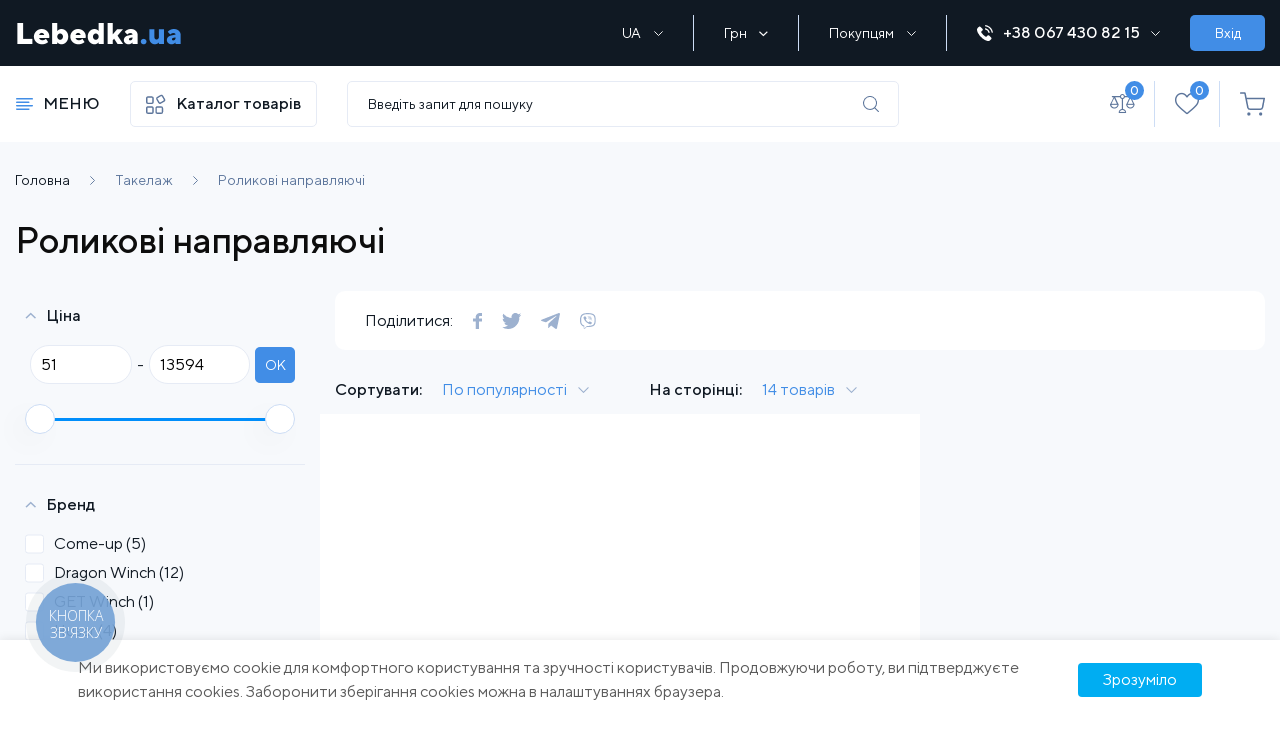

--- FILE ---
content_type: text/html; charset=UTF-8
request_url: https://lebedka.ua/rolykovi-napravlyayuchi/come_up
body_size: 62324
content:
<!DOCTYPE html>
<html lang="uk">

<head itemscope itemtype="http://schema.org/WPHeader">
                <!-- Google Tag Manager -->
<script>(function(w,d,s,l,i){w[l]=w[l]||[];w[l].push({'gtm.start':
new Date().getTime(),event:'gtm.js'});var f=d.getElementsByTagName(s)[0],
j=d.createElement(s),dl=l!='dataLayer'?'&l='+l:'';j.async=true;j.src=
'https://www.googletagmanager.com/gtm.js?id='+i+dl;f.parentNode.insertBefore(j,f);
})(window,document,'script','dataLayer','GTM-5XVBR82');</script>
<!-- End Google Tag Manager -->
        
    <title itemprop="headline">
        Роликові направляючі троса для лебідки  - купити з доставкою в Києві та Україні
    </title>
    <meta charset="utf-8">
    <meta http-equiv="X-UA-Compatible" content="IE=edge">
    <meta name="viewport" content="width=device-width, initial-scale=1, maximum-scale=1, user-scalable=0">
    <meta name="csrf-token" content="abnlnc4lHeGewzTExw9ECBtUzZbBNTJc6roWbN0F">
    <meta http-equiv="content-language" content="uk">
    <meta name="facebook-domain-verification" content="2ivaywj6eh0gghocabnbazy6ff07k0" />
    

    
    <link rel="preload"  href="https://lebedka.ua/themes/default/assets/css/shop.css?v5" as="style" onload="this.rel='stylesheet'"  onerror="this.rel='stylesheet'">
    <link rel="stylesheet" href="https://lebedka.ua/themes/default/assets/css/shop.css?v5">

    <link rel="preload" href="https://lebedka.ua/themes/default/assets/css/select2.min.css" as="style" onload="this.rel='stylesheet'">
    <link rel="stylesheet" href="https://lebedka.ua/themes/default/assets/css/select2.min.css">

            <link rel="shortcut icon" sizes="16x16" href="https://lebedka.ua/favicon.ico?1" type="image/x-icon" />
        <link rel="icon" sizes="16x16" href="https://lebedka.ua/favicon.ico?1" type="image/x-icon" />
    
    <link rel="alternate" hreflang="ru-UA" href="https://lebedka.ua/ru/rolikovye-napravlyayuschie" />
<link rel="alternate" hreflang="uk-UA" href="https://lebedka.ua/rolykovi-napravlyayuchi" />

    <link rel="canonical" href="https://lebedka.ua/rolykovi-napravlyayuchi/come_up">
<script type="application/ld+json">

[
    {
      "@context": "http://schema.org",
      "@type": "WebSite",
      "url": "https://lebedka.ua",
      "potentialAction":
      {
          "@type": "SearchAction",
          "target": "https://lebedka.ua/search?q={search_term_string}",
          "query-input": "required name=search_term_string"
      }
    },
    {
        "@context": "http://schema.org",
        "@type": "Organization",
        "url": "https://lebedka.ua",
        "logo": "https://lebedka.ua/themes/default/assets/img/logo.png",
        "name": "Лебідка - купити лебідку тельфер таль в інтернет магазині з доставкою в Києві та Україні",
        "email": "office@vnedorognik.ua",
        "address":
        {
            "@type": "PostalAddress",
            "streetAddress": "вул. Юківка, 109б",
            "addressLocality": "м. Вінниця"
        },
        "contactPoint": [{
            "@type": "ContactPoint",
            "telephone": "+380674308215",
            "contactType": "customer service"
        },{
            "@type": "ContactPoint",
            "telephone": "0443554055",
            "contactType": "customer service"
       }],
        "sameAs" : [
            "https://www.facebook.com/lebedka.ua",
            "https://twitter.com/Lebedka_ua",
            "https://www.instagram.com/lebedka.ua/",
            "https://www.youtube.com/channel/UCerd2Q7Ef6Bxy-YGuOxDxjg"
        ]
    },
    {
        "@context": "http://schema.org",
        "@type": "Store",
        "name": "Лебідка - купити лебідку тельфер таль в інтернет магазині з доставкою в Києві та Україні",
        "image": "https://lebedka.ua/themes/default/assets/img/logo.png",
        "openingHoursSpecification": [
            {
                "@type": "OpeningHoursSpecification",
                "dayOfWeek": [
                    "Понеділок",
                    "Вівторок",
                    "Середа",
                    "Четвер",
                    "П'ятниця"
                ],
                "opens": "09:00",
                "closes": "18:00"
            },
          {
            "@type": "OpeningHoursSpecification",
            "dayOfWeek": [
                "Субота"
            ],
            "opens": "09:00",
            "closes": "16:00"
            },
            {
            "@type": "OpeningHoursSpecification",
            "dayOfWeek": [
                "Неділя"
            ],
            "opens": "Вихідний",
            "closes": "Вихідний"
            }
        ],
        "telephone": "+380674308215",
        "address": {
            "@type": "PostalAddress",
            "streetAddress": "вул. Юківка, 21000",
            "addressLocality": "Вінниця",
            "addressCountry": "Україна"
        }
    }
]

</script>
    

                <meta itemprop="description" name="description" content="Купити роликові направляючі троса для лебідок в інтернет магазині такелажу для лебідок, з доставкою та гарантією від виробника. Офіційне представництво Dragon Winch Київ Україна"/>
        <meta property="og:description" content="Купити роликові направляючі троса для лебідок в інтернет магазині такелажу для лебідок, з доставкою та гарантією від виробника. Офіційне представництво Dragon Winch Київ Україна" />
        <meta property="twitter:description" content="Купити роликові направляючі троса для лебідок в інтернет магазині такелажу для лебідок, з доставкою та гарантією від виробника. Офіційне представництво Dragon Winch Київ Україна" />
    
            <meta name="keywords" content="роликові направляючі,  купити роликові направляючі"/>
    

<meta property="og:type" content="website" />


<meta property="og:title" content="Роликові направляючі" />


<meta property="og:url" content="https://lebedka.ua/rolykovi-napravlyayuchi/come_up" />



<meta property="article:author" content="https://www.facebook.com/lebedka.ua" />

<meta property="twitter:card" content="summary" />


<meta property="twitter:title" content="Роликові направляючі" />




<meta property="og:image" content="https://lebedka.ua/storage/category/450/KOpS5O8znLW1bBYmJTbtE5TYrrMZwMIexkqdNg6v.webp" />


<meta property="twitter:image" content="https://lebedka.ua/storage/category/450/KOpS5O8znLW1bBYmJTbtE5TYrrMZwMIexkqdNg6v.webp" />

<meta property="og:publisher" content="https://www.facebook.com/lebedka.ua" />


<meta property="og:site_name" content="Інтернет-магазин lebedka.ua" />
    

        <style>

    </style>
        <style>
        .arrow-icon-seen {
            display: unset;
            height: 12px;
            width: auto;
            filter: brightness(0) invert(0);
        }

        .arrow-icon-seen-2 {
            display: unset;
            height: 12px;
            width: auto;
            filter: brightness(0) invert(0);
            margin-left: -5px;
        }
    </style>
    <link rel="stylesheet" href="https://cdn.jsdelivr.net/gh/fancyapps/fancybox@3.5.7/dist/jquery.fancybox.min.css" />
    <style>
        .mobile-show{
            display: none !important;
        }
        .rm-filters-img{
            width: 50px;
            height: 50px;
            background-color: #0090ff;
            padding: 5px;
        }
        /*.mobile-fixed {*/
        /*    position: fixed;*/
        /*    top:0;*/
        /*    left:0;*/
        /*    width: 100%;*/
        /*    z-index: 5;*/
        /*}*/
        #toggle_filters{
            margin-top: 25px;
        }
        #price_filter_message{
            display: none;
            margin-bottom: 20px;
            font-size: 18px;
            font-weight: 500;
        }
        #price_filter_message a:hover{
            color: #fff;
            text-decoration: none;
            background-color: #0660a7;
        }
        .pdf-in-progress{
            display: none;
            font-size: 14px;
        }
        .button.rm-filters-btn {
            background-color: #0090ff;
            padding: 8px 12px;
        }
        .button.rm-filters-btn:hover{
            color: #fff;
            background-color: #9db1cf;
            text-decoration: none;
        }
        .category_filter_top_sticky {
            display: block;
            top: 0;
            left: 0;
            width: 100%;
            margin-bottom: 15px;
        }
        .category_filter.is-open .category_filter_top_sticky{
            display: block;
            position: sticky;
            z-index: 1;
            border-bottom: 5px solid #f0f2f5;
            margin-bottom: 0;
        }
        .category_filter_top{
            margin-bottom: 0 !important;
        }

        @media (max-width: 767px) {
            .mobile-show{
                display: flex !important;
            }
            .mobile-hidden{
                display: none !important;
            }
            .items_filter .filter_select span.fst{
                display: none;
            }
            #toggle_filters{
                display: none;
                background-color: #0090ff;
                padding: 4px;
                text-align: center;
                position: absolute;
                right: 0;
                max-width: 150px;
                top: -25px;
            }
            #rm_filters_top{
                position: relative;
                right: 0;
                max-width: 150px;
            }
            .main.category .product_item{
                margin-bottom: 0;
                padding-bottom: 0;
            }
            .product_item .product_item-nav .button_transparent{
                background-color: #0076d0;
                border-color: #0076d0;
                color: #fff;
            }
            .mobile_navigation .top_header.fixmobile{
                display: flex;
                position: fixed;
                top: 0;
                z-index: 5;
                width: 100%;
            }
        }

        @media (max-width: 575px) {
            .pagination .pagination_page {
                display: inherit;
            }
            .pagination .pagination_nav a{
                font-size: 22px;
            }
            .left-panel.active{
                position: fixed;
            }
            #price_filter_message{
                margin-top: 20px;
            }
        }

        /* Content slider */

        .content-slider-blog-link{
            color: #000;
            text-decoration: underline;
        }
        .content-slider-blog-link:hover{
            text-decoration: none;
        }
        .content_slider .content_slider_item{
            padding: 0 10px;
        }
        .content_slider .content_slider_item a.last_articles{
            margin-bottom: 20px;
        }
        .content_slider .content_slider_item a.last_articles:before{
            /*top: 22px;*/
        }
        .content_slider .content_slider_item a.last_articles .img_wrap{
            margin-bottom: 5px;
            position: relative;
        }
        .content_slider .content_slider_item a.last_articles .img_wrap .yt-img{
            position: absolute;
            width: 40px !important;
            height: 26px !important;
            top: 43%;
            left: 43%;
        }
        .content_slider .content_slider_item a.last_articles p.article_description{
            max-height: 85px;
            height: 85px;
            overflow: hidden;
            margin-bottom: 0;
        }
        .content_slider .content_slider_item .article_title{
            max-height: 55px;
            overflow: hidden;
        }
        .content_slider .slick-prev {
            width: 45px;
            height: 45px;
            top: calc(100% + 12px);
            left: 50%;
            -webkit-transform: translateX(-47px);
            transform: translateX(-47px);
            color: #0090ff;
            opacity: 1 !important;
            background: #f5f5f5;
        }
        .content_slider .slick-prev:before {
            content: '\E9';
            font-family: 'icomoon' !important;
            color: #0090ff;
            font-size: 14px;
        }
        .content_slider .slick-next {
            width: 45px;
            height: 45px;
            top: calc(100% + 12px);
            right: 50%;
            -webkit-transform: translateX(47px);
            transform: translateX(47px);
            color: #0090ff;
            opacity: 1 !important;
            background: #f5f5f5;
        }
        .content_slider .slick-next:before {
            content: '\E9';
            font-family: 'icomoon' !important;
            color: #0090ff;
            font-size: 14px;
            -webkit-transform: rotate(180deg);
            transform: rotate(180deg);
            display: block;
        }
        .content_slider .slick-next:hover, .content_slider .slick-prev:hover {
            background-color: #0090ff;
            color: #fff;
        }
        .content_slider .slick-next:hover:before, .content_slider .slick-prev:hover:before {
            color: #fff;
        }

        /* /Content slider */

        /* mobile product item styles */

        .mobile-inner-nav{
            display: none;
        }

        @media (min-width: 375px) and (max-width: 575px) {
            .main.category .product_item.mobile-product-item {
                width: 50%;
                padding: 5px;
            }
            .mobile-product-item .sale-badge.product-badge{
                left: 0;
                right: auto;
                padding: 1px 10px;
                font-size: 13px;
            }
            .mobile-product-item .img_wrap img{
                height: 200px;
            }
            .mobile-product-item .img_wrap{
                position: relative;
            }
            .product_item-nav .inner_nav{
                display: none;
            }
            .mobile-sku{
                display: contents;
            }
            .mobile-inner-nav{
                display: block;
                position: absolute;
                top: 0;
                right: 0;
            }
            .mobile-inner-nav a{
                display: inline-block;
                margin-bottom: 15px;
                background-color: #fff;
                text-align: center;
                padding: 5px 5px 2px;
                border-radius: 4px;
            }
            .mobile-inner-nav a:hover{
                background-color: #fff;
            }
            .mobile-product-item .product_item-nav{
                position: relative;
            }
            .product_item.mobile-product-item .product_item-nav .button_transparent{
                margin-right: 0;
                padding: 0 2px;
                min-height: 22px;
                margin-top: -10px;
            }
            .main.category .products .product_item.mobile-product-item .product_item-nav a.button_transparent{
                border: none;
                padding: 0px 4px;
                position: absolute;
                right: 0;
                line-height: normal;
            }
            .mobile-product-item.product_item .price{
                font-size: 14px;
            }
            .main.category .products .product_item.mobile-product-item .product_item-nav .price > div {
                display: flex;
                flex-direction: column;
            }
            .main.category .products .product_item.mobile-product-item .product_item-nav .price > div > span {
                width: 100%;
                display: flex;
            }
            .main.category .products .product_item.mobile-product-item .product_item-nav .price > div > span.old-price {
                order: -1;
            }
            .main.category .products .product_item.mobile-product-item .product_item-nav .price .old-price{
                /*position: absolute;*/
                top: -14px;
                left: 30px;
                font-size: 14px;
                margin: 0;
            }
            .get_more_products.mobile-get-more-products img{
                width: 50%;
                height: auto;
            }
            .items_filter .items_display span.icon-asgrid, .items_filter .items_display span.icon-aslist{
                margin-right: 30px;
                font-size: 30px;
                cursor: pointer;
                padding-top: 11px;
            }
            .main.category .products .product_item .item_id{
                font-size: 10px;
                height: 15px;
                overflow: hidden;
            }
            .product_item .product_item-name{
                font-size: 13px;
                line-height: inherit;
                max-height: 75px;
                overflow: hidden;
            }
            .product_item.mobile-product-item .inner_nav.mobile-inner-nav a i.wished:before {
                color: #0076d0;
            }
            .main.category .products .product_item .video_link{
                margin-top: -23px;
                z-index: 1;
            }
            a.video-link-imitation{
                margin-top: -14px;
            }
        }

        @media (min-width: 576px) and (max-width: 767px) {
            .items_filter .items_display span.icon-asgrid, .items_filter .items_display span.icon-aslist{
                display: none !important;
            }
            .rm-filters-img{
                position: relative;
                top: -7px;
            }
            #rm_filters_img2{
                display: none;
            }
        }
        @media (min-width: 0px) and (max-width: 575px) {
            #rm_filters_img2{
                display: none;
            }
        }
        @media (max-width: 375px) {
            .mobile-product-item.product_item .price{
                font-size: 14px;
            }
        }
        @media (max-width: 320px) {
            .mobile-product-item.product_item .price{
                font-size: 18px;
            }
        }

        @media (max-width: 992px) {
            .mobile-inner-nav{
                display: block;
                position: absolute;
                top: 0;
                right: 0;
            }
            .button_transparent{
                font-size: 16px;
            }
        }

        @media (min-width: 992px) and (max-width: 1200px) {
            .last_product_item{
                display: none;
            }
            .last_seen_mobile{
                display: none;
            }
        }

        @media (min-width: 1200px) {
            .last_seen_mobile{
                display: none;
            }
        }

        @media (max-width: 1200px) {
            .button_transparent{
                font-size: 14px;
            }
        }

        /*style slider product images*/
        .product-img-cat{
            height: 250px;
        }
        .product-gallery-slick {
            position: relative;
            width: 100%;
            height: 250px;
            overflow: hidden;
        }
        .product-gallery-slick img {
            width: 99.8%;
            height: 250px;
            object-fit: cover;
        }
        @media (max-width: 576px) {
            .product-img-cat{
                height: 160px;
            }
            .product-gallery-slick {
                height: 160px;
            }
            .product-gallery-slick img {
                height: 160px !important;
                width: 98.9%;
            }
        }
        .slick-arrow-product {
            position: absolute;
            top: 50%;
            transform: translateY(-50%);
            background: rgba(0, 0, 0, 0.15);
            color: #fff;
            border-radius: 50%;
            width: 40px;
            height: 40px;
            display: flex;
            align-items: center;
            justify-content: center;
            z-index: 10;
            cursor: pointer;
        }
        .slick-prev-product {
            left: 10px;
            border: none;
            outline: none;
        }
        .slick-next-product {
            right: 10px;
            border: none;
            outline: none;
        }
        .slick-arrow-product:hover {
            background: rgba(0, 0, 0, 0.3);
            outline: none;
            border: none;
        }
        .slick-arrow-product:focus {
            outline: none;
            border: none;
        }
        .img_wrap:hover .slick-arrow-product {
            opacity: 1;
            outline: none;
            border: none;
        }
        .slick-arrow-product {
            opacity: 0;
            transition: opacity 0.3s ease;
        }
        .slick-arrow-product img {
            width: 8px;
            height: 8px;
            line-height: 1;
            transform: rotate(0deg);
            transition: transform 0.3s ease;
        }
        .slick-prev-product .arrow-left {
            transform: rotate(90deg);
            height: unset !important;
        }
        .slick-next-product .arrow-right {
            transform: rotate(-90deg);
            height: unset !important;
        }

    </style>


        <script type="text/javascript">
            var WRA;
            var WRC1;
            var WRC2;
            var WRB2B;
            var WRIB;
            var WRTS;

            var CaptchaCallback = function() {
                WRA = grecaptcha.render('RecaptchaAuth', {'sitekey' : '6LcP-eEhAAAAAP72r_2WjN5beC0q4tHN8g7TimQt'});
                
                    
                if (document.getElementById('RecaptchaContact1')) {
                    WRC1 = grecaptcha.render('RecaptchaContact1', {'sitekey' : '6LcP-eEhAAAAAP72r_2WjN5beC0q4tHN8g7TimQt'});
                }
                if (document.getElementById('RecaptchaContact2')) {
                    WRC2 = grecaptcha.render('RecaptchaContact2', {'sitekey' : '6LcP-eEhAAAAAP72r_2WjN5beC0q4tHN8g7TimQt'});
                }
                if (document.getElementById('RecaptchaB2b')) {
                    WRB2B = grecaptcha.render('RecaptchaB2b', {'sitekey': '6LcP-eEhAAAAAP72r_2WjN5beC0q4tHN8g7TimQt'});
                }
                if (document.getElementById('RecaptchaFeedback')) {
                    WRIB = grecaptcha.render('RecaptchaFeedback', {'sitekey' : '6LcP-eEhAAAAAP72r_2WjN5beC0q4tHN8g7TimQt'});
                }
                if (document.getElementById('RecaptchaTuningServ')) {
                    WRTS = grecaptcha.render('RecaptchaTuningServ', {'sitekey' : '6LcP-eEhAAAAAP72r_2WjN5beC0q4tHN8g7TimQt'});
                }

            };
        </script>

    

            <!-- -->
    
    

        
    <link rel="stylesheet" href="https://lebedka.ua/final.css">
    <script src="https://cdn.jsdelivr.net/npm/sweetalert2@11"></script>

</head>

<body>


    


            <!-- Google Tag Manager (noscript) -->
<noscript><iframe src="https://www.googletagmanager.com/ns.html?id=GTM-5XVBR82"
height="0" width="0" style="display:none;visibility:hidden"></iframe></noscript>
<!-- End Google Tag Manager (noscript) -->
    
    

    <div id="app">
            

            <header class="page_header">

                
    <div class="top_header">
        <div class="container">
            <div class="top_header_wrapper d-flex align-items-center">
                <div class="main-menu-btn">
                    <i class="icon-menu"></i>
                </div>
                <div class="page_header_logo">
                                            <a href="https://lebedka.ua" class="page_logo">
                            <img src="https://lebedka.ua/themes/default/assets/img/logo.png" alt="logo">
                                                    </a>
                                    </div>
                <div class="d-flex align-items-center tablet-hidden">
                    <div class="box header_selects">
											                        <div class="select_container">
                            <div class="active_item">
                                <span>UA</span>
                                <i class="icon-arrow-down"></i>
                            </div>
                                                            <ul class="all_items">
                                                                                                                    <li>
																						                                            <a href="https://lebedka.ua/setlocale/ru">
                                                RU
                                            </a>
                                        </li>
                                                                                                                                                        </ul>
                                                    </div>

                        <div class="select_container">
                                                        <div class="active_item">
                                <span>Грн</span>
                                <i class="icon-ar_down_white"></i>
                            </div>
                            <ul class="all_items">
                                                                                                                                                                                            <li>
                                            <a href="https://lebedka.ua/change-currency/usd">
                                                USD
                                            </a>
                                        </li>
                                                                                                                    <li>
                                            <a href="https://lebedka.ua/change-currency/eur">
                                                Euro
                                            </a>
                                        </li>
                                                                                                </ul>
                        </div>

                        <div class="select_container">
                            <div class="active_item">
                                <span>Покупцям</span>
                                <i class="icon-arrow-down"></i>
                            </div>
                            <ul class="buyers-menu all_items">
                                <li class="buyers-menu-item">
                                    <a href="https://lebedka.ua/b2b" class="buyers-menu-link">
                                        B2B
                                    </a>
                                </li>
                                <li class="buyers-menu-item">
                                    <a href="https://lebedka.ua/sales" class="buyers-menu-link">
                                        АКЦІЇ
                                    </a>
                                </li>
                                <li class="buyers-menu-item">
                                    <a href="https://lebedka.ua/brands" class="buyers-menu-link">
                                        Виробники
                                    </a>
                                </li>
                                                                                                                                            <li>
                                            <a href="https://lebedka.ua/info/vozmozhnost-vozvrata-tovara">
                                                Обмін та повернення
                                            </a>
                                        </li>
                                                                            <li>
                                            <a href="https://lebedka.ua/info/garantia">
                                                Гарантія
                                            </a>
                                        </li>
                                                                            <li>
                                            <a href="https://lebedka.ua/info/dostavka">
                                                Доставка
                                            </a>
                                        </li>
                                                                            <li>
                                            <a href="https://lebedka.ua/info/oplata">
                                                Оплата
                                            </a>
                                        </li>
                                                                            <li>
                                            <a href="https://lebedka.ua/info/servis">
                                                Сервіс та ремонт
                                            </a>
                                        </li>
                                                                            <li>
                                            <a href="https://lebedka.ua/info/sertification">
                                                Сертифікати
                                            </a>
                                        </li>
                                                                            <li>
                                            <a href="https://lebedka.ua/info/faq">
                                                Часті питання
                                            </a>
                                        </li>
                                                                            <li>
                                            <a href="https://lebedka.ua/info/pracyuyemo-po-sistemi-drop-shipping">
                                                Працюємо по системі Drop Shipping з lebedka.ua
                                            </a>
                                        </li>
                                                                            <li>
                                            <a href="https://lebedka.ua/info/formuyemo-individualne-cinoutvorennya">
                                                Формуємо індивідуальне ціноутворення
                                            </a>
                                        </li>
                                                                                                    <li class="buyers-menu-item">
                                    <a href="https://lebedka.ua/shop/reviews" class="buyers-menu-link">
                                        Відгуки
                                    </a>
                                </li>
                            </ul>
                            <!--
                                                                  <div class="active_item">
                                      <span>Грн</span>
                                      <i class="icon-arrow-down"></i>
                                  </div>
                                  <ul class="all_items">
                                                                                                                                                                                                                          <li>
                                                  <a href="https://lebedka.ua/change-currency/usd">
                                                      USD
                                                  </a>
                                              </li>
                                                                                                                                      <li>
                                                  <a href="https://lebedka.ua/change-currency/eur">
                                                      Euro
                                                  </a>
                                              </li>
                                                                                                                  </ul>
                              -->
                        </div>
                    </div>
                    <div class="our_phones">
                        <div class="phone_container">
                            <a href="tel:+380674308215" class="first-phone" data-phone="tel:+380674308215">
                                <i class="icon-phone-ring"></i>+38 067 430 82 15<i class="icon-arrow-down"></i>
                            </a>
                            <div class="contacts-popup">
                                <div class="phones">
                                    <div class="phones-label label">Телефони:</div>
                                    <ul class="phones-items">
                                        <li class="phones-item">
                                            <a href="tel:380674308215" class="phones-link link">(067) 430 82-15</a>
                                        </li>



                                    </ul>
                                </div>
                                <button type="button" class="popup-button" id="call_me_back_btn">Передзвоніть мені</button>
                                <div class="emails">
                                    <div class="emails-label label">E-mail:</div>
                                    <ul class="emails-items">
                                        <li class="emails-item">
                                            <a href="/cdn-cgi/l/email-protection#335c55555a5056735f5651565758521d4652" class="emails-link link"><span class="__cf_email__" data-cfemail="610e0707080204210d040304050a004f1400">[email&#160;protected]</span></a>
                                        </li>
                                    </ul>
                                </div>

















                            </div>
                        </div>
                    </div>
                                            <button class="button auth_btn">Вхід</button>
                                    </div>
                <div class="top-search-btn">
                    <i class="svg-search"></i>
                </div>
                <div class="phone-popup-btn">
                    <i class="svg-phone-ring"></i>
                </div>
                <div class="mobile-contacts-popup">
                    <div class="content">
                        <div class="title">Контакти</div>
                        <div class="phones">
                            <div class="label">Телефони:</div>
                            <ul class="list">
                                <li class="item">
                                    <a class="link" href="tel:380674308215">(067) 430 82-15</a>
                                </li>



                            </ul>
                        </div>
                        <div class="button call-me-back" id="call_me_back_mobile_btn">Передзвоніть мені</div>
                        <div class="emails">
                            <div class="label">E-mail:</div>
                            <ul class="list">
                                <li class="item">
                                    <a href="/cdn-cgi/l/email-protection#b4dbd2d2ddd7d1f4d8d1d6d1d0dfd59ac1d5" class="link"><span class="__cf_email__" data-cfemail="771811111e1412371b121512131c16590216">[email&#160;protected]</span></a>
                                </li>
                            </ul>
                        </div>

















                        <button class="close-button"></button>
                    </div>
                </div>
            </div>
        </div>
    </div>
    <div class="nav_header">
        <div class="container">
            <div class="row">
                <div class="nav_header_left">
                    <div class="header_nav_container main-menu-btn">
                        <span class="icon-menu"></span>
                        <span class="hnc-menu-title">МЕНЮ</span>
                    </div>
                    <div class="category-menu-btn">
                        <i class="svg-catalog"></i>
                        Каталог товарів
                    </div>
                </div>
                <div class="nav_header_center">
                    <div class="search_form-wrapper">
                        <form role="search" action="https://lebedka.ua/search" method="GET"
                              style="display: inherit;" name="mainSearch">
                            <search-list></search-list>
                        </form>
                    </div>
                </div>
                <div class="nav_header_right">
                    <div class="user-actions">
                        <div class="actions_wrapper">
                            <div class="user-actions-item">
                                <a href="https://lebedka.ua/comparison">
                                    <i class="icon-libra"></i>

                                    <div class="action_number">
                                        <span>0</span>
                                    </div>
                                </a>
                            </div>
                            <div class="user-actions-item">
                                <a href="https://lebedka.ua/customer/wishlist">
                                    <i class="icon-heart"></i>

                                    <div class="action_number">
                                        <span>0</span>
                                    </div>
                                </a>
                            </div>
                            <div class="user-actions-item">
                                <a href="https://lebedka.ua/checkout/cart" class="basket">
                                    <i class="svg-basket"></i>

																	
                                                                    </a>
                            </div>
















                        </div>
                    </div>
                </div>
            </div>
        </div>
    </div>
    
    
    
    
    
    
    
    
    
    
    
    
    
    

    <div class="mobile_navigation">
        <!--        <div class="mobile-header-infoblock mobile">
            <div class="our_phones_mobile">
                <div class="phone_container">
                    <a href="tel:+380674308722" class="first-phone" data-phone="tel:+380674308722">
                        <span class="icon-phone"></span>+38 067 430 87 22
                    </a>
                    <div class="hidden_phones">
                        <a href="tel:+380674308722">
                            <span class="icon-phone"></span>+38 067 430 87 22
                        </a>
                        <a href="tel:+380952888700">
                            <span class="icon-phone"></span>+38 095 288 87 00
                        </a>
                        <a href="tel:+380445999059">
                            <span class="icon-phone"></span>+38 044 599 90 59
                        </a>
                    </div>
                </div>
                <button class="button"
                        id="call_me_back_mobile_btn">Передзвоніть мені</button>
            </div>
        </div>-->

    </div>


    <div class="popup_bg"></div>
            <div class="popup_wrapper addcar">
    <span>У гаражі поки немає автомобілів</span>
    <a class="button">Додати авто</a>
</div>    
    <div class="popup_wrapper newcar bubbles">
    <div class="container">
        <div class="row">
            <div class="col-12">
                <div class="page_filter">
                    <form method="post" action="https://lebedka.ua/garage/add-car" name="add_auto" id="add_auto">
                        <input type="hidden" name="_token" value="abnlnc4lHeGewzTExw9ECBtUzZbBNTJc6roWbN0F" autocomplete="off">
                    <div class="box filter_selects">
                                                <div class="add-car-popup-row">
                            <input type="text" name="add_vin" id="add_vin" class="add-vin-input" placeholder="VIN CODE" maxlength="17">
                        </div>
                            <div style="text-align: center; margin: -8px auto 5px;">або</div>
                                                                        <div class="add-car-popup-row" id="add_year_block">
                            <select name="add_year" id="add_year" class="ignore">
                                <option value="0">Рік випуску</option>
                                                                    <option value="2026">2026</option>
                                                                    <option value="2025">2025</option>
                                                                    <option value="2024">2024</option>
                                                                    <option value="2023">2023</option>
                                                                    <option value="2022">2022</option>
                                                                    <option value="2021">2021</option>
                                                                    <option value="2020">2020</option>
                                                                    <option value="2019">2019</option>
                                                                    <option value="2018">2018</option>
                                                                    <option value="2017">2017</option>
                                                                    <option value="2016">2016</option>
                                                                    <option value="2015">2015</option>
                                                                    <option value="2014">2014</option>
                                                                    <option value="2013">2013</option>
                                                                    <option value="2012">2012</option>
                                                                    <option value="2011">2011</option>
                                                                    <option value="2010">2010</option>
                                                                    <option value="2009">2009</option>
                                                                    <option value="2008">2008</option>
                                                                    <option value="2007">2007</option>
                                                                    <option value="2006">2006</option>
                                                                    <option value="2005">2005</option>
                                                                    <option value="2004">2004</option>
                                                                    <option value="2003">2003</option>
                                                                    <option value="2002">2002</option>
                                                                    <option value="2001">2001</option>
                                                                    <option value="2000">2000</option>
                                                                    <option value="1999">1999</option>
                                                                    <option value="1998">1998</option>
                                                                    <option value="1997">1997</option>
                                                                    <option value="1996">1996</option>
                                                                    <option value="1995">1995</option>
                                                                    <option value="1994">1994</option>
                                                                    <option value="1993">1993</option>
                                                                    <option value="1992">1992</option>
                                                                    <option value="1991">1991</option>
                                                                    <option value="1990">1990</option>
                                                                    <option value="1989">1989</option>
                                                                    <option value="1988">1988</option>
                                                                    <option value="1987">1987</option>
                                                                    <option value="1986">1986</option>
                                                                    <option value="1985">1985</option>
                                                                    <option value="1984">1984</option>
                                                                    <option value="1983">1983</option>
                                                                    <option value="1982">1982</option>
                                                                    <option value="1981">1981</option>
                                                                    <option value="1980">1980</option>
                                                                    <option value="1979">1979</option>
                                                                    <option value="1978">1978</option>
                                                                    <option value="1977">1977</option>
                                                                    <option value="1976">1976</option>
                                                                    <option value="1975">1975</option>
                                                                    <option value="1974">1974</option>
                                                                    <option value="1973">1973</option>
                                                                    <option value="1972">1972</option>
                                                                    <option value="1971">1971</option>
                                                                    <option value="1970">1970</option>
                                ;
                            </select>
                        </div>
                        <div class="add-car-popup-row" id="add_brand_block">
                            <select name="add_brand" id="add_brand" class="ignore js-data-example-ajax" disabled="disabled">
                                <option value="0">Марка авто</option>
                            </select>
                        </div>
                    </div>

                    <div class="box filter_selects">
                        <div class="add-car-popup-row" id="add_model_block">
                            <select name="add_model" id="add_model" class="ignore js-data-example-ajax" disabled="disabled">
                                <option value="0">Модель авто</option>
                            </select>
                        </div>
                        <span class="toggle-acpr">Додаткові характеристики <span class="toggle-acpr-triangle"></span></span>
                        <div class="add-car-popup-row acpr-hidden" id="add_body_type_block">
                            <select name="add_body_type" id="add_body_type" class="ignore js-data-example-ajax" disabled="disabled">
                                <option value="0">Тип кузова</option>
                            </select>
                        </div>
                        <div class="add-car-popup-row acpr-hidden" id="add_gear_block">
                            <select name="add_gear" id="add_gear" class="ignore js-data-example-ajax" disabled="disabled">
                                <option value="0">Тип КПП</option>
                            </select>
                        </div>
                    </div>

                    <div class="box filter_selects">
                        <div class="add-car-popup-row acpr-hidden" id="add_drive_type_block">
                            <select name="add_drive_type" id="add_drive_type" class="ignore js-data-example-ajax" disabled="disabled">
                                <option value="0">Привід</option>
                            </select>
                        </div>
                        <div class="add-car-popup-row acpr-hidden" id="add_fuel_type_block">
                            <select name="add_fuel_type" id="add_fuel_type" class="ignore js-data-example-ajax" disabled="disabled">
                                <option value="0">Тип палива</option>
                            </select>
                        </div>
                        <div class="add-car-popup-row acpr-hidden" id="add_capacity_block">
                            <select name="add_capacity" id="add_capacity" class="ignore js-data-example-ajax" disabled="disabled">
                                <option value="0">Об&#039;єм двигуна</option>
                            </select>
                        </div>
                    </div>

                        <button class="button" id="add_auto_btn">Додати</button>
                    </form>
                </div>
            </div>
        </div>
    </div>
</div>


    <div class="popup_wrapper auth_form">
    <div class="close_popup" onclick="clearRegisterErrors();" style="background-color: #fff; padding: 5px;">Закрити <span class="icon-close_popup"></span></div>
    <div class="tabs auth_tabs" style="width: 100%;">
        <ul class="tabs__caption">
            <li id="auth_form_signup_caption" class="">Реєстрація</li>
            <li id="auth_form_login_caption" class="active">Вхід</li>
        </ul>

        <div class="alert alert-danger print-error-msg" style="display:none; margin: 0 60px 25px; padding: 10px; font-size: 14px;">
            <ul style="margin-bottom: 0; width: auto;"></ul>
        </div>

        <div class="tabs__content" id="auth_form_signup">

            <form class="auth_form register_form" method="post" name="signup_form" action="https://lebedka.ua/customer/register" @submit.prevent="onSubmit">
                <input type="hidden" name="_token" value="abnlnc4lHeGewzTExw9ECBtUzZbBNTJc6roWbN0F" autocomplete="off">                <div class="form_field">
                    <input type="first_name" name="first_name" maxlength="25" placeholder="Ім&#039;я" required >
                </div>
                <div class="form_field">
                    <input type="last_name" name="last_name" maxlength="25" placeholder="Прізвище" required >
                </div>
                <div class="form_field">
                    <input type="email" name="email" maxlength="30" placeholder="Email" required >
                </div>
                <div class="form_field">
                    <input type="password" name="password" maxlength="25" required placeholder="Пароль" >
                </div>
                <div class="form_field">
                    <input type="password" name="password_confirmation" maxlength="25" required placeholder="Підтвердити пароль" >
                </div>
                <div class="form_field recaptcha-block">
                    
                    <div id="RecaptchaAuth"></div>
                </div>
                <button style="margin-bottom: 25px;" type="submit" class="button" onclick="checkRegisterForm();return false;">Зареєструватись</button>
            </form>
                    </div>
        <div class="tabs__content active" id="auth_form_login">
            <form class="auth_form login_form" method="post" name="login_form" action="https://lebedka.ua/customer/login">
                <input type="hidden" name="_token" value="abnlnc4lHeGewzTExw9ECBtUzZbBNTJc6roWbN0F" autocomplete="off">                <div class="form_field">
                    <input type="email" name="email" maxlength="30" required placeholder="Email" >
                </div>
                <div class="form_field">
                    <input type="password" name="password" maxlength="25" required placeholder="Пароль" >
                </div>
                <button type="submit" class="button" onclick="checkAuthForm();return false;">Увійти</button>
                <br>
                <a href="https://lebedka.ua/customer/forgot-password" class="forgot_password">Забули пароль?</a>
            </form>
            <div class="social_register">
                <span>або авторизуйтеся за допомогою</span>
                <div class="button_wrapper">

                    <a href="https://lebedka.ua/socialite/redirect/google" class="soc_btn g_plus"><span class="icon-google-plus-symbol"></span>Google</a>
                </div>
            </div>
        </div>
    </div>

</div>


    <div class="left-panel">

    <div class="pannel_wrapper">
        <div class="close_panel"></div>

        <div class="panel_overflow">
            <div class="main_panel">
                <div class="top_panel">
                    <div class="panel_logo">
                                                    <a href="https://lebedka.ua">Lebedka.ua</a>
                                            </div>
                                        <div class="language-switcher">
                                                    <ul class="languages">
                                                                    <li class="languages-item">
                                                                                <a class="language-link" href="https://lebedka.ua/setlocale/ru">
                                            RU
                                        </a>
                                    </li>
                                                                    <li class="languages-item">
                                                                                <a class="language-link is-active" href="https://lebedka.ua/setlocale/ua">
                                            UA
                                        </a>
                                    </li>
                                                            </ul>
                                            </div>
                </div>
                <div class="auth_panel">
                                            <button class="auth_btn">Вхід</button>
                        <button class="registration_btn">Реєстрація</button>
                                    </div>
                <div class="menu_panel">
                    <ul class="panel-menu">
                        <li class="panel-menu-item type-catalog">
                            <button class="panel-menu-btn catalog-menu-btn"><i class="icon-menu"></i>Каталог товарів</button>
                        </li>



                        <li class="panel-menu-item type-favorites">
                            <a class="panel-menu-link" href="https://lebedka.ua/customer/wishlist">
                                <i class="icon-heart"></i>
                                Обране
                                <div class="action_number">
                                    <span>0</span>
                                </div>
                            </a>
                        </li>
                        <li class="panel-menu-item type-compare">
                            <a class="panel-menu-link" href="https://lebedka.ua/comparison">
                                <i class="icon-libra"></i>
                                Порівняння
                                <div class="action_number">
                                    <span>0</span>
                                </div>
                            </a>
                        </li>
                        <li class="panel-menu-item type-cart">
                            <a href="https://lebedka.ua/checkout/cart" class="panel-menu-link">
                                <i class="svg-basket svg-basket-dark"></i>
                                Кошик
                                                                                                    <div class="action_number">
                                        <span>0</span>
                                    </div>
                                                            </a>
                        </li>
                        <li class="panel-menu-item type-phone">
                            <a href="tel:380674308215" class="panel-menu-link phone">
                                <i class="svg-phone-ring-blue"></i>(067) 430 82-15
                            </a>
                        </li>





                        <li class="panel-menu-item type-buyers">
                            <ul>
                                <li>
                                    <a href="https://lebedka.ua/contacts">
                                        КОНТАКТИ
                                    </a>
                                </li>
                                <li>
                                    <a href="https://lebedka.ua/calendar">
                                        КАЛЕНДАР ПОДІЙ
                                    </a>
                                </li>
                                <li>
                                    <a href="https://lebedka.ua/sales">
                                        АКЦІЇ
                                    </a>
                                </li>
                            </ul>
                        </li>
                        <li class="panel-menu-item type-catalog">
                            <a href="https://lebedka.ua/b2b" class="panel-menu-btn b2b-menu-btn">
                                <i class="icon-menu icon-b2b"></i>
                                B2B
                            </a>
                        </li>
                        <li class="panel-menu-item type-catalog">
                            <a href="https://lebedka.ua/blog" class="panel-menu-btn blog-menu-btn">
                                <i class="icon-menu icon-blog"></i>
                                БЛОГ
                            </a>
                        </li>
                        <li class="panel-menu-item type-catalog">
                            <button class="panel-menu-btn company-menu-btn">
                                <i class="icon-menu icon-company"></i>
                                Компанія
                            </button>
                        </li>
                        <li class="panel-menu-item type-catalog">
                            <button class="panel-menu-btn info-menu-btn">
                                <i class="icon-menu icon-info"></i>
                                Інформація
                            </button>
                        </li>
                        <li class="panel-menu-item type-catalog">
                            <button class="panel-menu-btn buyers-menu-btn">
                                <i class="icon-menu icon-buyers"></i>
                                Покупцям
                            </button>
                        </li>
                        <li class="panel-menu-item type-socials" style="margin-bottom: 40px;">
                            <div class="social-list">
                                <div class="social-list-item">
                                    <a href="https://www.youtube.com/channel/UCerd2Q7Ef6Bxy-YGuOxDxjg" class="social-list-link">
                                        <img
                                            src="https://lebedka.ua/themes/default/assets/img/svg/panel-youtube.svg"
                                            width="33" height="25" alt="Youtube logo"
                                        />
                                        Youtube
                                    </a>
                                </div>
                                <div class="social-list-item">
                                    <a href="https://www.instagram.com/lebedka.ua/" class="social-list-link">
                                        <img
                                                src="https://lebedka.ua/themes/default/assets/img/svg/panel-instagram.svg"
                                                width="25" height="25" alt="Instagram logo"
                                        />
                                        Instagram
                                    </a>
                                </div>
                                <div class="social-list-item">
                                    <a href="https://www.facebook.com/lebedka.ua/" class="social-list-link">
                                        <img
                                                src="https://lebedka.ua/themes/default/assets/img/svg/panel-facebook.svg"
                                                width="25" height="25" alt="Facebook logo"
                                        />
                                        Facebook
                                    </a>
                                </div>
                            </div>
                        </li>
                    </ul>
                </div>
            </div>
            <div class="menu-popup catalog-popup">
                <div class="menu-title">Каталог</div>
                <div class="menu">

        
            
            
            <div class="menu-item">
                <a href="https://lebedka.ua/lebidky" class="menu-link">
                    <img
                        src="https://lebedka.ua/themes/default/assets/img/categories/category-icon-1.svg"
                        width="24" height="24"
                        alt="Лебідки" class="category-icon"/>
                    <span class="category-name">Лебідки</span>
                    <i class="icon-arrow-right"></i>
                </a>

                
                
                    <div class="sub-menu">
                        <div class="menu-title">Лебідки</div>
                        <div class="menu">

                            
                                
                                <div class="menu-item">
                                    <a href="https://lebedka.ua/elektrychni-lebidky" class="menu-link">
                                        <span class="category-name">Електричні лебідки</span>
                                    </a>
                                </div>

                            
                                
                                <div class="menu-item">
                                    <a href="https://lebedka.ua/avtomobilni-lebidky" class="menu-link">
                                        <span class="category-name">Автомобільні лебідки</span>
                                    </a>
                                </div>

                            
                                
                                <div class="menu-item">
                                    <a href="https://lebedka.ua/lebidky-na-evakuator" class="menu-link">
                                        <span class="category-name">Лебідки на евакуатор</span>
                                    </a>
                                </div>

                            
                                
                                <div class="menu-item">
                                    <a href="https://lebedka.ua/lebidky-dlya-kvadrocykla" class="menu-link">
                                        <span class="category-name">Лебідки для квадроцикла</span>
                                    </a>
                                </div>

                            
                                
                                <div class="menu-item">
                                    <a href="https://lebedka.ua/ruchni-lebidky" class="menu-link">
                                        <span class="category-name">Ручні лебідки</span>
                                    </a>
                                </div>

                            
                                
                                <div class="menu-item">
                                    <a href="https://lebedka.ua/telfery-elektrychni" class="menu-link">
                                        <span class="category-name">Тельфери електричні</span>
                                    </a>
                                </div>

                            
                                
                                <div class="menu-item">
                                    <a href="https://lebedka.ua/gidravlichni-lebidky" class="menu-link">
                                        <span class="category-name">Гідравлічні лебідки</span>
                                    </a>
                                </div>

                            
                                
                                <div class="menu-item">
                                    <a href="https://lebedka.ua/perenosni-lebidky" class="menu-link">
                                        <span class="category-name">Переносні лебідки</span>
                                    </a>
                                </div>

                            
                                
                                <div class="menu-item">
                                    <a href="https://lebedka.ua/manevrovi-lebidky" class="menu-link">
                                        <span class="category-name">Маневрові лебідки</span>
                                    </a>
                                </div>

                            
                                
                                <div class="menu-item">
                                    <a href="https://lebedka.ua/tali" class="menu-link">
                                        <span class="category-name">Талі</span>
                                    </a>
                                </div>

                            
                                
                                <div class="menu-item">
                                    <a href="https://lebedka.ua/montazhni-lebidky" class="menu-link">
                                        <span class="category-name">Монтажні лебідки</span>
                                    </a>
                                </div>

                            
                                
                                <div class="menu-item">
                                    <a href="https://lebedka.ua/trelyuvalni-lebidky" class="menu-link">
                                        <span class="category-name">Трелювальні лебідки</span>
                                    </a>
                                </div>

                            
                                
                                <div class="menu-item">
                                    <a href="https://lebedka.ua/yakirni-lebidky" class="menu-link">
                                        <span class="category-name">Якірні лебідки</span>
                                    </a>
                                </div>

                            
                                
                                <div class="menu-item">
                                    <a href="https://lebedka.ua/zapchastyny" class="menu-link">
                                        <span class="category-name">Запчастини</span>
                                    </a>
                                </div>

                            
                                
                                <div class="menu-item">
                                    <a href="https://lebedka.ua/benzinovi-lebidki" class="menu-link">
                                        <span class="category-name">Бензинові лебідки</span>
                                    </a>
                                </div>

                            
                                
                                <div class="menu-item">
                                    <a href="https://lebedka.ua/lebidka-na-traktor" class="menu-link">
                                        <span class="category-name">Лебідка на трактор</span>
                                    </a>
                                </div>

                            
                        </div>
                    </div>

                
            </div>

        
            
            
            <div class="menu-item">
                <a href="https://lebedka.ua/elektroobladnannya" class="menu-link">
                    <img
                        src="https://lebedka.ua/themes/default/assets/img/categories/category-icon-8.svg"
                        width="24" height="24"
                        alt="Електричне обладнання " class="category-icon"/>
                    <span class="category-name">Електричне обладнання </span>
                    <i class="icon-arrow-right"></i>
                </a>

                
                
                    <div class="sub-menu">
                        <div class="menu-title">Електричне обладнання </div>
                        <div class="menu">

                            
                                
                                <div class="menu-item">
                                    <a href="https://lebedka.ua/generatori" class="menu-link">
                                        <span class="category-name">Генератори</span>
                                    </a>
                                </div>

                            
                                
                                <div class="menu-item">
                                    <a href="https://lebedka.ua/zaryadni-stanciyi" class="menu-link">
                                        <span class="category-name">Зарядні станції</span>
                                    </a>
                                </div>

                            
                                
                                <div class="menu-item">
                                    <a href="https://lebedka.ua/zarjadni-ta-pusko-zarjadni-pristroi" class="menu-link">
                                        <span class="category-name">Зарядні та пуско-зарядні пристрої</span>
                                    </a>
                                </div>

                            
                                
                                <div class="menu-item">
                                    <a href="https://lebedka.ua/lihtari" class="menu-link">
                                        <span class="category-name">Ліхтарі</span>
                                    </a>
                                </div>

                            
                                
                                <div class="menu-item">
                                    <a href="https://lebedka.ua/stabilizatori-naprugi" class="menu-link">
                                        <span class="category-name">Стабілізатори напруги</span>
                                    </a>
                                </div>

                            
                                
                                <div class="menu-item">
                                    <a href="https://lebedka.ua/kompresory" class="menu-link">
                                        <span class="category-name">Компресори</span>
                                    </a>
                                </div>

                            
                                
                                <div class="menu-item">
                                    <a href="https://lebedka.ua/dviguni" class="menu-link">
                                        <span class="category-name">Двигуни</span>
                                    </a>
                                </div>

                            
                                
                                <div class="menu-item">
                                    <a href="https://lebedka.ua/tumblery" class="menu-link">
                                        <span class="category-name">Тумблери</span>
                                    </a>
                                </div>

                            
                                
                                <div class="menu-item">
                                    <a href="https://lebedka.ua/invertor-avtomobilnij-peretvoryuvach" class="menu-link">
                                        <span class="category-name">Інвертор автомобільний (перетворювач)</span>
                                    </a>
                                </div>

                            
                        </div>
                    </div>

                
            </div>

        
            
            
            <div class="menu-item">
                <a href="https://lebedka.ua/domkraty" class="menu-link">
                    <img
                        src="https://lebedka.ua/themes/default/assets/img/categories/category-icon-2.svg"
                        width="24" height="24"
                        alt="Домкрати" class="category-icon"/>
                    <span class="category-name">Домкрати</span>
                    <i class="icon-arrow-right"></i>
                </a>

                
                
                    <div class="sub-menu">
                        <div class="menu-title">Домкрати</div>
                        <div class="menu">

                            
                                
                                <div class="menu-item">
                                    <a href="https://lebedka.ua/domkraty-gidravlichni" class="menu-link">
                                        <span class="category-name">Домкрати гідравлічні</span>
                                    </a>
                                </div>

                            
                                
                                <div class="menu-item">
                                    <a href="https://lebedka.ua/naduvnyj-domkrat" class="menu-link">
                                        <span class="category-name">Надувний домкрат</span>
                                    </a>
                                </div>

                            
                                
                                <div class="menu-item">
                                    <a href="https://lebedka.ua/domkraty-pidkatni" class="menu-link">
                                        <span class="category-name">Домкрати підкатні</span>
                                    </a>
                                </div>

                            
                                
                                <div class="menu-item">
                                    <a href="https://lebedka.ua/domkraty-plyashkovi" class="menu-link">
                                        <span class="category-name">Домкрати пляшкові</span>
                                    </a>
                                </div>

                            
                                
                                <div class="menu-item">
                                    <a href="https://lebedka.ua/rejkovi-domkraty" class="menu-link">
                                        <span class="category-name">Рейкові домкрати</span>
                                    </a>
                                </div>

                            
                                
                                <div class="menu-item">
                                    <a href="https://lebedka.ua/domkraty-hi-jack" class="menu-link">
                                        <span class="category-name">Домкрати Hi-Jack</span>
                                    </a>
                                </div>

                            
                                
                                <div class="menu-item">
                                    <a href="https://lebedka.ua/pnevmatychni-domkraty" class="menu-link">
                                        <span class="category-name">Пневматичні домкрати</span>
                                    </a>
                                </div>

                            
                                
                                <div class="menu-item">
                                    <a href="https://lebedka.ua/domkraty-gvyntovi" class="menu-link">
                                        <span class="category-name">Домкрати гвинтові</span>
                                    </a>
                                </div>

                            
                                
                                <div class="menu-item">
                                    <a href="https://lebedka.ua/domkraty-kontejnerni" class="menu-link">
                                        <span class="category-name">Домкрати контейнерні</span>
                                    </a>
                                </div>

                            
                                
                                <div class="menu-item">
                                    <a href="https://lebedka.ua/mexanichnyj-klyn" class="menu-link">
                                        <span class="category-name">Механічний клин</span>
                                    </a>
                                </div>

                            
                                
                                <div class="menu-item">
                                    <a href="https://lebedka.ua/aksesuary-dlya-domkrativ" class="menu-link">
                                        <span class="category-name"> Аксесуари для домкратів</span>
                                    </a>
                                </div>

                            
                                
                                <div class="menu-item">
                                    <a href="https://lebedka.ua/presy" class="menu-link">
                                        <span class="category-name">Преси</span>
                                    </a>
                                </div>

                            
                                
                                <div class="menu-item">
                                    <a href="https://lebedka.ua/domkrati-elektrichni" class="menu-link">
                                        <span class="category-name">Домкрати електричні</span>
                                    </a>
                                </div>

                            
                        </div>
                    </div>

                
            </div>

        
            
            
            <div class="menu-item">
                <a href="https://lebedka.ua/prychipne" class="menu-link">
                    <img
                        src="https://lebedka.ua/themes/default/assets/img/categories/category-icon-3.svg"
                        width="24" height="24"
                        alt="Причіпне" class="category-icon"/>
                    <span class="category-name">Причіпне</span>
                    <i class="icon-arrow-right"></i>
                </a>

                
                
                    <div class="sub-menu">
                        <div class="menu-title">Причіпне</div>
                        <div class="menu">

                            
                                
                                <div class="menu-item">
                                    <a href="https://lebedka.ua/prychepy" class="menu-link">
                                        <span class="category-name">Причепи</span>
                                    </a>
                                </div>

                            
                                
                                <div class="menu-item">
                                    <a href="https://lebedka.ua/vis-dlya-prychepiv" class="menu-link">
                                        <span class="category-name">Вісь для причепів</span>
                                    </a>
                                </div>

                            
                                
                                <div class="menu-item">
                                    <a href="https://lebedka.ua/galmivna-systema-prychepa" class="menu-link">
                                        <span class="category-name">Гальмівна система причепа</span>
                                    </a>
                                </div>

                            
                                
                                <div class="menu-item">
                                    <a href="https://lebedka.ua/dyshla-dlya-prychepa" class="menu-link">
                                        <span class="category-name">Дишла для причепа</span>
                                    </a>
                                </div>

                            
                                
                                <div class="menu-item">
                                    <a href="https://lebedka.ua/zchipnyj-prystrij-dlya-prychepiv" class="menu-link">
                                        <span class="category-name">Зчіпний пристрій для причепів</span>
                                    </a>
                                </div>

                            
                                
                                <div class="menu-item">
                                    <a href="https://lebedka.ua/bortova-furnitura" class="menu-link">
                                        <span class="category-name">Бортова фурнітура</span>
                                    </a>
                                </div>

                            
                                
                                <div class="menu-item">
                                    <a href="https://lebedka.ua/pidkatne-koleso-dlya-prychepa" class="menu-link">
                                        <span class="category-name">Підкатне колесо для причепа</span>
                                    </a>
                                </div>

                            
                                
                                <div class="menu-item">
                                    <a href="https://lebedka.ua/oporna-stijka-dlya-prychepa" class="menu-link">
                                        <span class="category-name">Опорна стійка для причепа</span>
                                    </a>
                                </div>

                            
                                
                                <div class="menu-item">
                                    <a href="https://lebedka.ua/xomut-dlya-opornogo-kolesa" class="menu-link">
                                        <span class="category-name">Хомут для опорного колеса</span>
                                    </a>
                                </div>

                            
                                
                                <div class="menu-item">
                                    <a href="https://lebedka.ua/dysky-na-prychip" class="menu-link">
                                        <span class="category-name">Диски на причіп</span>
                                    </a>
                                </div>

                            
                                
                                <div class="menu-item">
                                    <a href="https://lebedka.ua/kryla-na-prychip" class="menu-link">
                                        <span class="category-name">Крила на причіп</span>
                                    </a>
                                </div>

                            
                                
                                <div class="menu-item">
                                    <a href="https://lebedka.ua/protyvidkatni-upory" class="menu-link">
                                        <span class="category-name">Противідкатні упори</span>
                                    </a>
                                </div>

                            
                                
                                <div class="menu-item">
                                    <a href="https://lebedka.ua/resory-na-prychip" class="menu-link">
                                        <span class="category-name">Ресори на причіп</span>
                                    </a>
                                </div>

                            
                                
                                <div class="menu-item">
                                    <a href="https://lebedka.ua/stupyci-osi-dlya-prychepiv" class="menu-link">
                                        <span class="category-name">Ступиці осі для причепів</span>
                                    </a>
                                </div>

                            
                                
                                <div class="menu-item">
                                    <a href="https://lebedka.ua/vazheli-pidvisky-dlya-prychepiv" class="menu-link">
                                        <span class="category-name">Важелі підвіски для причепів</span>
                                    </a>
                                </div>

                            
                                
                                <div class="menu-item">
                                    <a href="https://lebedka.ua/elektronika-dlya-prychepiv" class="menu-link">
                                        <span class="category-name">Електроніка для причепів</span>
                                    </a>
                                </div>

                            
                                
                                <div class="menu-item">
                                    <a href="https://lebedka.ua/komplektuyuchi-dlya-chovnovogo-lafeta" class="menu-link">
                                        <span class="category-name">Комплектуючі для човнового лафета</span>
                                    </a>
                                </div>

                            
                                
                                <div class="menu-item">
                                    <a href="https://lebedka.ua/aksesuary-dlya-prychepiv" class="menu-link">
                                        <span class="category-name">Аксесуари для причепів</span>
                                    </a>
                                </div>

                            
                                
                                <div class="menu-item">
                                    <a href="https://lebedka.ua/bagazhni-moduli" class="menu-link">
                                        <span class="category-name">Багажні модулі</span>
                                    </a>
                                </div>

                            
                                
                                <div class="menu-item">
                                    <a href="https://lebedka.ua/brizgoviki" class="menu-link">
                                        <span class="category-name">Бризговики</span>
                                    </a>
                                </div>

                            
                                
                                <div class="menu-item">
                                    <a href="https://lebedka.ua/zapirni-pristroyi" class="menu-link">
                                        <span class="category-name">Запірні пристрої</span>
                                    </a>
                                </div>

                            
                                
                                <div class="menu-item">
                                    <a href="https://lebedka.ua/tentova-furnitura" class="menu-link">
                                        <span class="category-name">Тентова фурнітура</span>
                                    </a>
                                </div>

                            
                                
                                <div class="menu-item">
                                    <a href="https://lebedka.ua/alyuminiyevij-profil-dlya-bortiv" class="menu-link">
                                        <span class="category-name">Алюмінієвий профіль для бортів</span>
                                    </a>
                                </div>

                            
                                
                                <div class="menu-item">
                                    <a href="https://lebedka.ua/fiksatori-dverej" class="menu-link">
                                        <span class="category-name">Фіксатори дверей</span>
                                    </a>
                                </div>

                            
                                
                                <div class="menu-item">
                                    <a href="https://lebedka.ua/bortovi-platformi" class="menu-link">
                                        <span class="category-name">Бортові платформи</span>
                                    </a>
                                </div>

                            
                                
                                <div class="menu-item">
                                    <a href="https://lebedka.ua/zsuvni-dahi" class="menu-link">
                                        <span class="category-name">Зсувні дахи</span>
                                    </a>
                                </div>

                            
                                
                                <div class="menu-item">
                                    <a href="https://lebedka.ua/korzina-dlya-zapasnih-kolis" class="menu-link">
                                        <span class="category-name">Корзина для запасних коліс</span>
                                    </a>
                                </div>

                            
                                
                                <div class="menu-item">
                                    <a href="https://lebedka.ua/obladnannya-ta-aksesuari-dlya-benzovoziv" class="menu-link">
                                        <span class="category-name">Обладнання та аксесуари для бензовозів</span>
                                    </a>
                                </div>

                            
                                
                                <div class="menu-item">
                                    <a href="https://lebedka.ua/drabini-dlya-vantazhivok" class="menu-link">
                                        <span class="category-name">Драбини для вантажівок</span>
                                    </a>
                                </div>

                            
                                
                                <div class="menu-item">
                                    <a href="https://lebedka.ua/vidbijniki-gumovi" class="menu-link">
                                        <span class="category-name">Відбійники гумові</span>
                                    </a>
                                </div>

                            
                                
                                <div class="menu-item">
                                    <a href="https://lebedka.ua/kontejnerna-furnitura" class="menu-link">
                                        <span class="category-name">Контейнерна фурнітура</span>
                                    </a>
                                </div>

                            
                                
                                <div class="menu-item">
                                    <a href="https://lebedka.ua/informacijni-tablici" class="menu-link">
                                        <span class="category-name">Інформаційні таблиці</span>
                                    </a>
                                </div>

                            
                                
                                <div class="menu-item">
                                    <a href="https://lebedka.ua/fari-dlya-vantazhnih-avtomobiliv" class="menu-link">
                                        <span class="category-name">Фари для вантажних автомобілів</span>
                                    </a>
                                </div>

                            
                                
                                <div class="menu-item">
                                    <a href="https://lebedka.ua/svitlovidbivayucha-strichka" class="menu-link">
                                        <span class="category-name">Світловідбиваюча стрічка</span>
                                    </a>
                                </div>

                            
                                
                                <div class="menu-item">
                                    <a href="https://lebedka.ua/aksesuari-pozhezhnoyi-bezpeki" class="menu-link">
                                        <span class="category-name">Аксесуари пожежної безпеки</span>
                                    </a>
                                </div>

                            
                                
                                <div class="menu-item">
                                    <a href="https://lebedka.ua/skrini-dlya-palet" class="menu-link">
                                        <span class="category-name">Скрині для палет</span>
                                    </a>
                                </div>

                            
                        </div>
                    </div>

                
            </div>

        
            
            
            <div class="menu-item">
                <a href="https://lebedka.ua/kranove-obladnannya" class="menu-link">
                    <img
                        src="https://lebedka.ua/themes/default/assets/img/categories/category-icon-7.svg"
                        width="24" height="24"
                        alt="Кранове обладнання" class="category-icon"/>
                    <span class="category-name">Кранове обладнання</span>
                    <i class="icon-arrow-right"></i>
                </a>

                
                
                    <div class="sub-menu">
                        <div class="menu-title">Кранове обладнання</div>
                        <div class="menu">

                            
                                
                                <div class="menu-item">
                                    <a href="https://lebedka.ua/avtomobilni-vagy" class="menu-link">
                                        <span class="category-name">Автомобільні ваги</span>
                                    </a>
                                </div>

                            
                                
                                <div class="menu-item">
                                    <a href="https://lebedka.ua/krany-mostovi" class="menu-link">
                                        <span class="category-name">Крани мостові</span>
                                    </a>
                                </div>

                            
                                
                                <div class="menu-item">
                                    <a href="https://lebedka.ua/kranovi-reduktory" class="menu-link">
                                        <span class="category-name">Кранові редуктори</span>
                                    </a>
                                </div>

                            
                                
                                <div class="menu-item">
                                    <a href="https://lebedka.ua/kranovi-vagy" class="menu-link">
                                        <span class="category-name">Кранові ваги</span>
                                    </a>
                                </div>

                            
                                
                                <div class="menu-item">
                                    <a href="https://lebedka.ua/krany-pionery" class="menu-link">
                                        <span class="category-name">Крани піонери</span>
                                    </a>
                                </div>

                            
                                
                                <div class="menu-item">
                                    <a href="https://lebedka.ua/traversy" class="menu-link">
                                        <span class="category-name">Траверси</span>
                                    </a>
                                </div>

                            
                                
                                <div class="menu-item">
                                    <a href="https://lebedka.ua/krany-manipulyatory" class="menu-link">
                                        <span class="category-name">Крани-маніпулятори</span>
                                    </a>
                                </div>

                            
                                
                                <div class="menu-item">
                                    <a href="https://lebedka.ua/pidvisni-mexanizmy" class="menu-link">
                                        <span class="category-name">Підвісні механізми</span>
                                    </a>
                                </div>

                            
                                
                                <div class="menu-item">
                                    <a href="https://lebedka.ua/kolesa-kranovi" class="menu-link">
                                        <span class="category-name">Колеса кранові</span>
                                    </a>
                                </div>

                            
                                
                                <div class="menu-item">
                                    <a href="https://lebedka.ua/zaxvaty" class="menu-link">
                                        <span class="category-name">Захвати</span>
                                    </a>
                                </div>

                            
                        </div>
                    </div>

                
            </div>

        
            
            
            <div class="menu-item">
                <a href="https://lebedka.ua/navisne-obladnannya" class="menu-link">
                    <img
                        src="https://lebedka.ua/themes/default/assets/img/categories/category-icon-10.svg"
                        width="24" height="24"
                        alt="Навісне обладнання" class="category-icon"/>
                    <span class="category-name">Навісне обладнання</span>
                    <i class="icon-arrow-right"></i>
                </a>

                
                
                    <div class="sub-menu">
                        <div class="menu-title">Навісне обладнання</div>
                        <div class="menu">

                            
                                
                                <div class="menu-item">
                                    <a href="https://lebedka.ua/sivalki" class="menu-link">
                                        <span class="category-name">Сівалки</span>
                                    </a>
                                </div>

                            
                                
                                <div class="menu-item">
                                    <a href="https://lebedka.ua/rozkiduvachi-mineralnih-dobriv" class="menu-link">
                                        <span class="category-name">Розкидачі мінеральних добрив</span>
                                    </a>
                                </div>

                            
                                
                                <div class="menu-item">
                                    <a href="https://lebedka.ua/rozkidachi-dorozhnoyi-sumishi" class="menu-link">
                                        <span class="category-name">Розкидачі дорожньої суміші</span>
                                    </a>
                                </div>

                            
                                
                                <div class="menu-item">
                                    <a href="https://lebedka.ua/korchuvalnik-pniv" class="menu-link">
                                        <span class="category-name">Корчувальник пнів</span>
                                    </a>
                                </div>

                            
                                
                                <div class="menu-item">
                                    <a href="https://lebedka.ua/vidvali" class="menu-link">
                                        <span class="category-name">Відвали</span>
                                    </a>
                                </div>

                            
                                
                                <div class="menu-item">
                                    <a href="https://lebedka.ua/aksesuari-i-kriplennya-do-sivalok-i-rozkidachiv" class="menu-link">
                                        <span class="category-name">Аксесуари і кріплення Lehner</span>
                                    </a>
                                </div>

                            
                                
                                <div class="menu-item">
                                    <a href="https://lebedka.ua/kovshi_dlja_teleskopichnih_navantajuvachiv" class="menu-link">
                                        <span class="category-name">Ковші для телескопічних навантажувачів</span>
                                    </a>
                                </div>

                            
                        </div>
                    </div>

                
            </div>

        
            
            
            <div class="menu-item">
                <a href="https://lebedka.ua/gidravlichne-obladnannya" class="menu-link">
                    <img
                        src="https://lebedka.ua/themes/default/assets/img/categories/category-icon-18.svg"
                        width="24" height="24"
                        alt="Гідравлічне обладнання" class="category-icon"/>
                    <span class="category-name">Гідравлічне обладнання</span>
                    <i class="icon-arrow-right"></i>
                </a>

                
                
                    <div class="sub-menu">
                        <div class="menu-title">Гідравлічне обладнання</div>
                        <div class="menu">

                            
                                
                                <div class="menu-item">
                                    <a href="https://lebedka.ua/gidravlichni-motory" class="menu-link">
                                        <span class="category-name">Гідравлічні мотори</span>
                                    </a>
                                </div>

                            
                                
                                <div class="menu-item">
                                    <a href="https://lebedka.ua/gidrorozpodilnyky" class="menu-link">
                                        <span class="category-name">Гідророзподільники</span>
                                    </a>
                                </div>

                            
                                
                                <div class="menu-item">
                                    <a href="https://lebedka.ua/kardanni-vali-dlya-korobki-vidboru-potuzhnosti" class="menu-link">
                                        <span class="category-name">Карданні вали для КВП</span>
                                    </a>
                                </div>

                            
                                
                                <div class="menu-item">
                                    <a href="https://lebedka.ua/gidravlichni-nasosy" class="menu-link">
                                        <span class="category-name">Гідравлічні насоси</span>
                                    </a>
                                </div>

                            
                                
                                <div class="menu-item">
                                    <a href="https://lebedka.ua/korobki-vidboru-potuzhnosti" class="menu-link">
                                        <span class="category-name">Коробки відбору потужності</span>
                                    </a>
                                </div>

                            
                                
                                <div class="menu-item">
                                    <a href="https://lebedka.ua/gidravlichni-baki" class="menu-link">
                                        <span class="category-name">Гідравлічні баки</span>
                                    </a>
                                </div>

                            
                                
                                <div class="menu-item">
                                    <a href="https://lebedka.ua/gidravlichni-klapany" class="menu-link">
                                        <span class="category-name">Гідравлічні клапани</span>
                                    </a>
                                </div>

                            
                                
                                <div class="menu-item">
                                    <a href="https://lebedka.ua/montazhni-plyty" class="menu-link">
                                        <span class="category-name">Монтажні плити</span>
                                    </a>
                                </div>

                            
                                
                                <div class="menu-item">
                                    <a href="https://lebedka.ua/nasosy-dozatory" class="menu-link">
                                        <span class="category-name">Насоси-дозатори</span>
                                    </a>
                                </div>

                            
                        </div>
                    </div>

                
            </div>

        
            
            
            <div class="menu-item">
                <a href="https://lebedka.ua/obladnannya-dlya-azs" class="menu-link">
                    <img
                        src="https://lebedka.ua/themes/default/assets/img/categories/category-icon-11.svg"
                        width="24" height="24"
                        alt="Обладнання для АЗС" class="category-icon"/>
                    <span class="category-name">Обладнання для АЗС</span>
                    <i class="icon-arrow-right"></i>
                </a>

                
                
                    <div class="sub-menu">
                        <div class="menu-title">Обладнання для АЗС</div>
                        <div class="menu">

                            
                                
                                <div class="menu-item">
                                    <a href="https://lebedka.ua/mini-azs" class="menu-link">
                                        <span class="category-name">Міні АЗС</span>
                                    </a>
                                </div>

                            
                                
                                <div class="menu-item">
                                    <a href="https://lebedka.ua/mini-azs-na-bazi-yevrokuba" class="menu-link">
                                        <span class="category-name">Міні АЗС на базі Єврокуба</span>
                                    </a>
                                </div>

                            
                                
                                <div class="menu-item">
                                    <a href="https://lebedka.ua/mini-azs-z-yemnistyu-dlya-pmm" class="menu-link">
                                        <span class="category-name">Міні АЗС з ємністю для ПММ</span>
                                    </a>
                                </div>

                            
                                
                                <div class="menu-item">
                                    <a href="https://lebedka.ua/palivorozdavalni-kolonki-trk" class="menu-link">
                                        <span class="category-name">Паливороздавальні колонки (ПРК)</span>
                                    </a>
                                </div>

                            
                                
                                <div class="menu-item">
                                    <a href="https://lebedka.ua/kontejnerni-azs-kazs" class="menu-link">
                                        <span class="category-name">Контейнерні АЗС</span>
                                    </a>
                                </div>

                            
                                
                                <div class="menu-item">
                                    <a href="https://lebedka.ua/aksesuari-dlya-mini-azs" class="menu-link">
                                        <span class="category-name">Аксесуари для міні АЗС</span>
                                    </a>
                                </div>

                            
                                
                                <div class="menu-item">
                                    <a href="https://lebedka.ua/nasosi-dlya-vodi" class="menu-link">
                                        <span class="category-name">Насоси для води</span>
                                    </a>
                                </div>

                            
                                
                                <div class="menu-item">
                                    <a href="https://lebedka.ua/nasosy-dlia-palyva" class="menu-link">
                                        <span class="category-name">Насоси для палива</span>
                                    </a>
                                </div>

                            
                                
                                <div class="menu-item">
                                    <a href="https://lebedka.ua/motopompy-dlya-kas" class="menu-link">
                                        <span class="category-name">Мотопомпи для КАС</span>
                                    </a>
                                </div>

                            
                                
                                <div class="menu-item">
                                    <a href="https://lebedka.ua/rezervuari-dlya-kas-ta-rkd" class="menu-link">
                                        <span class="category-name">Резервуари для КАС та РКД</span>
                                    </a>
                                </div>

                            
                                
                                <div class="menu-item">
                                    <a href="https://lebedka.ua/obladnannya-dlya-addblue" class="menu-link">
                                        <span class="category-name">Обладнання для AdBlue</span>
                                    </a>
                                </div>

                            
                                
                                <div class="menu-item">
                                    <a href="https://lebedka.ua/pistoleti-zapravni" class="menu-link">
                                        <span class="category-name">Пістолети заправні</span>
                                    </a>
                                </div>

                            
                                
                                <div class="menu-item">
                                    <a href="https://lebedka.ua/zmashuvalne-obladnannya" class="menu-link">
                                        <span class="category-name">Змащувальне обладнання</span>
                                    </a>
                                </div>

                            
                                
                                <div class="menu-item">
                                    <a href="https://lebedka.ua/lichilniki-paliva" class="menu-link">
                                        <span class="category-name">Лічильники палива</span>
                                    </a>
                                </div>

                            
                                
                                <div class="menu-item">
                                    <a href="https://lebedka.ua/filtri-ochishennya-paliva" class="menu-link">
                                        <span class="category-name">Фільтри очищення палива</span>
                                    </a>
                                </div>

                            
                                
                                <div class="menu-item">
                                    <a href="https://lebedka.ua/shlangi-palivni" class="menu-link">
                                        <span class="category-name">Шланги паливні</span>
                                    </a>
                                </div>

                            
                                
                                <div class="menu-item">
                                    <a href="https://lebedka.ua/obladnannya-dlya-azs-ta-naftobaz" class="menu-link">
                                        <span class="category-name">Обладнання для АЗС та нафтобаз</span>
                                    </a>
                                </div>

                            
                                
                                <div class="menu-item">
                                    <a href="https://lebedka.ua/rezervuari-dlya-paliva" class="menu-link">
                                        <span class="category-name">Резервуари для палива</span>
                                    </a>
                                </div>

                            
                                
                                <div class="menu-item">
                                    <a href="https://lebedka.ua/ziednannya-dlya-nasosiv-i-kolonok" class="menu-link">
                                        <span class="category-name">З&#039;єднання для насосів і колонок</span>
                                    </a>
                                </div>

                            
                        </div>
                    </div>

                
            </div>

        
            
            
            <div class="menu-item">
                <a href="https://lebedka.ua/zasoby-indyvidualnogo-zahystu" class="menu-link">
                    <img
                        src="https://lebedka.ua/themes/default/assets/img/categories/category-icon-15.svg"
                        width="24" height="24"
                        alt="Засоби індив. захисту" class="category-icon"/>
                    <span class="category-name">Засоби індив. захисту</span>
                    <i class="icon-arrow-right"></i>
                </a>

                
                
                    <div class="sub-menu">
                        <div class="menu-title">Засоби індив. захисту</div>
                        <div class="menu">

                            
                                
                                <div class="menu-item">
                                    <a href="https://lebedka.ua/ziz-vid-padinnya-z-vysoty" class="menu-link">
                                        <span class="category-name">ЗІЗ від падіння з висоти</span>
                                    </a>
                                </div>

                            
                                
                                <div class="menu-item">
                                    <a href="https://lebedka.ua/avtobloky" class="menu-link">
                                        <span class="category-name">Автоблоки</span>
                                    </a>
                                </div>

                            
                        </div>
                    </div>

                
            </div>

        
            
            
            <div class="menu-item">
                <a href="https://lebedka.ua/takelazh" class="menu-link">
                    <img
                        src="https://lebedka.ua/themes/default/assets/img/categories/category-icon-4.svg"
                        width="24" height="24"
                        alt="Такелаж" class="category-icon"/>
                    <span class="category-name">Такелаж</span>
                    <i class="icon-arrow-right"></i>
                </a>

                
                
                    <div class="sub-menu">
                        <div class="menu-title">Такелаж</div>
                        <div class="menu">

                            
                                
                                <div class="menu-item">
                                    <a href="https://lebedka.ua/bloky-dlya-trosa" class="menu-link">
                                        <span class="category-name">Блоки для троса</span>
                                    </a>
                                </div>

                            
                                
                                <div class="menu-item">
                                    <a href="https://lebedka.ua/gaky-dlya-trosa" class="menu-link">
                                        <span class="category-name">Гаки для троса</span>
                                    </a>
                                </div>

                            
                                
                                <div class="menu-item">
                                    <a href="https://lebedka.ua/rolykovi-napravlyayuchi" class="menu-link">
                                        <span class="category-name">Роликові направляючі</span>
                                    </a>
                                </div>

                            
                                
                                <div class="menu-item">
                                    <a href="https://lebedka.ua/skoby-takelazhni" class="menu-link">
                                        <span class="category-name">Скоби такелажні</span>
                                    </a>
                                </div>

                            
                                
                                <div class="menu-item">
                                    <a href="https://lebedka.ua/takelazhni-nabory" class="menu-link">
                                        <span class="category-name">Такелажні набори</span>
                                    </a>
                                </div>

                            
                                
                                <div class="menu-item">
                                    <a href="https://lebedka.ua/takelazhni-rukavychky" class="menu-link">
                                        <span class="category-name">Такелажні рукавички</span>
                                    </a>
                                </div>

                            
                                
                                <div class="menu-item">
                                    <a href="https://lebedka.ua/tros-lebidky" class="menu-link">
                                        <span class="category-name">Троси</span>
                                    </a>
                                </div>

                            
                                
                                <div class="menu-item">
                                    <a href="https://lebedka.ua/universalni-kriplennya" class="menu-link">
                                        <span class="category-name">Універсальні кріплення</span>
                                    </a>
                                </div>

                            
                                
                                <div class="menu-item">
                                    <a href="https://lebedka.ua/klyuzy" class="menu-link">
                                        <span class="category-name">Клюзи</span>
                                    </a>
                                </div>

                            
                                
                                <div class="menu-item">
                                    <a href="https://lebedka.ua/stropy-promyslovi" class="menu-link">
                                        <span class="category-name">Стропи промислові</span>
                                    </a>
                                </div>

                            
                                
                                <div class="menu-item">
                                    <a href="https://lebedka.ua/stropy-tekstylni" class="menu-link">
                                        <span class="category-name">Стропи текстильні</span>
                                    </a>
                                </div>

                            
                                
                                <div class="menu-item">
                                    <a href="https://lebedka.ua/trosoukladchyky" class="menu-link">
                                        <span class="category-name">Тросоукладчики</span>
                                    </a>
                                </div>

                            
                                
                                <div class="menu-item">
                                    <a href="https://lebedka.ua/send-traky" class="menu-link">
                                        <span class="category-name">Сенд Траки</span>
                                    </a>
                                </div>

                            
                                
                                <div class="menu-item">
                                    <a href="https://lebedka.ua/ustanovchi-platformy-lebidky" class="menu-link">
                                        <span class="category-name">Установчі платформи</span>
                                    </a>
                                </div>

                            
                                
                                <div class="menu-item">
                                    <a href="https://lebedka.ua/bamper-pid-lebidky" class="menu-link">
                                        <span class="category-name">Бампери</span>
                                    </a>
                                </div>

                            
                                
                                <div class="menu-item">
                                    <a href="https://lebedka.ua/speczodyag" class="menu-link">
                                        <span class="category-name">Спецодяг</span>
                                    </a>
                                </div>

                            
                                
                                <div class="menu-item">
                                    <a href="https://lebedka.ua/dodatkove-obladnannya" class="menu-link">
                                        <span class="category-name">Додаткове обладнання</span>
                                    </a>
                                </div>

                            
                                
                                <div class="menu-item">
                                    <a href="https://lebedka.ua/rim-bolti-ta-gayki" class="menu-link">
                                        <span class="category-name">Рим-болти та гайки</span>
                                    </a>
                                </div>

                            
                        </div>
                    </div>

                
            </div>

        
            
            
            <div class="menu-item">
                <a href="https://lebedka.ua/instrumenti" class="menu-link">
                    <img
                        src="https://lebedka.ua/themes/default/assets/img/categories/category-icon-17.svg"
                        width="24" height="24"
                        alt="Інструменти" class="category-icon"/>
                    <span class="category-name">Інструменти</span>
                    <i class="icon-arrow-right"></i>
                </a>

                
                
                    <div class="sub-menu">
                        <div class="menu-title">Інструменти</div>
                        <div class="menu">

                            
                                
                                <div class="menu-item">
                                    <a href="https://lebedka.ua/nabori-instrumentiv" class="menu-link">
                                        <span class="category-name">Набори інструментів</span>
                                    </a>
                                </div>

                            
                                
                                <div class="menu-item">
                                    <a href="https://lebedka.ua/montuvannya-lopatki-shinomontazhni" class="menu-link">
                                        <span class="category-name">Монтування, лопатки шиномонтажні</span>
                                    </a>
                                </div>

                            
                                
                                <div class="menu-item">
                                    <a href="https://lebedka.ua/elektroinstrument" class="menu-link">
                                        <span class="category-name">Електроінструмент</span>
                                    </a>
                                </div>

                            
                                
                                <div class="menu-item">
                                    <a href="https://lebedka.ua/pnevmoinstrument" class="menu-link">
                                        <span class="category-name">Пневмоінструмент</span>
                                    </a>
                                </div>

                            
                                
                                <div class="menu-item">
                                    <a href="https://lebedka.ua/reduktor-pidsilyuvach" class="menu-link">
                                        <span class="category-name">Редуктор підсилювач</span>
                                    </a>
                                </div>

                            
                                
                                <div class="menu-item">
                                    <a href="https://lebedka.ua/leshata" class="menu-link">
                                        <span class="category-name">Лещата</span>
                                    </a>
                                </div>

                            
                        </div>
                    </div>

                
            </div>

        
            
            
            <div class="menu-item">
                <a href="https://lebedka.ua/sadova-tehnika" class="menu-link">
                    <img
                        src="https://lebedka.ua/themes/default/assets/img/categories/category-icon-12.svg"
                        width="24" height="24"
                        alt="Садова техніка" class="category-icon"/>
                    <span class="category-name">Садова техніка</span>
                    <i class="icon-arrow-right"></i>
                </a>

                
                
                    <div class="sub-menu">
                        <div class="menu-title">Садова техніка</div>
                        <div class="menu">

                            
                                
                                <div class="menu-item">
                                    <a href="https://lebedka.ua/drovokolu" class="menu-link">
                                        <span class="category-name">Дровоколи</span>
                                    </a>
                                </div>

                            
                                
                                <div class="menu-item">
                                    <a href="https://lebedka.ua/gazonokosarki" class="menu-link">
                                        <span class="category-name">Газонокосарки</span>
                                    </a>
                                </div>

                            
                                
                                <div class="menu-item">
                                    <a href="https://lebedka.ua/nasosu-st" class="menu-link">
                                        <span class="category-name">Насоси</span>
                                    </a>
                                </div>

                            
                                
                                <div class="menu-item">
                                    <a href="https://lebedka.ua/sadovi-podribnyuvachi" class="menu-link">
                                        <span class="category-name">Садові подрібнювачі</span>
                                    </a>
                                </div>

                            
                                
                                <div class="menu-item">
                                    <a href="https://lebedka.ua/nabori-dlya-doglyadu-za-sadom" class="menu-link">
                                        <span class="category-name">Набори для догляду за садом</span>
                                    </a>
                                </div>

                            
                                
                                <div class="menu-item">
                                    <a href="https://lebedka.ua/priladdya-do-sadovoyi-tehniki" class="menu-link">
                                        <span class="category-name">Приладдя до садової техніки</span>
                                    </a>
                                </div>

                            
                                
                                <div class="menu-item">
                                    <a href="https://lebedka.ua/mini-samoskidi" class="menu-link">
                                        <span class="category-name">Міні самоскиди</span>
                                    </a>
                                </div>

                            
                                
                                <div class="menu-item">
                                    <a href="https://lebedka.ua/pidmitalni-mashini" class="menu-link">
                                        <span class="category-name">Підмітальні машини</span>
                                    </a>
                                </div>

                            
                                
                                <div class="menu-item">
                                    <a href="https://lebedka.ua/akumulyatorne-obladnannya" class="menu-link">
                                        <span class="category-name">Акумуляторне обладнання</span>
                                    </a>
                                </div>

                            
                                
                                <div class="menu-item">
                                    <a href="https://lebedka.ua/motokosu" class="menu-link">
                                        <span class="category-name">Мотокоси та тримери для трави</span>
                                    </a>
                                </div>

                            
                                
                                <div class="menu-item">
                                    <a href="https://lebedka.ua/porizka-ta-kolinnya-drov" class="menu-link">
                                        <span class="category-name">Порізка та коління дров</span>
                                    </a>
                                </div>

                            
                                
                                <div class="menu-item">
                                    <a href="https://lebedka.ua/sinokosarki" class="menu-link">
                                        <span class="category-name">Сінокосарки</span>
                                    </a>
                                </div>

                            
                                
                                <div class="menu-item">
                                    <a href="https://lebedka.ua/sadovi-pilososi-ta-povitroduvki" class="menu-link">
                                        <span class="category-name">Садові пилососи та повітродувки</span>
                                    </a>
                                </div>

                            
                                
                                <div class="menu-item">
                                    <a href="https://lebedka.ua/kultivatori" class="menu-link">
                                        <span class="category-name">Культиватори</span>
                                    </a>
                                </div>

                            
                                
                                <div class="menu-item">
                                    <a href="https://lebedka.ua/drovorizi" class="menu-link">
                                        <span class="category-name">Дроворізи</span>
                                    </a>
                                </div>

                            
                                
                                <div class="menu-item">
                                    <a href="https://lebedka.ua/sadovij-inventar" class="menu-link">
                                        <span class="category-name">Садовий інвентар</span>
                                    </a>
                                </div>

                            
                                
                                <div class="menu-item">
                                    <a href="https://lebedka.ua/plastikovi-emnosti" class="menu-link">
                                        <span class="category-name">Пластикові ємності</span>
                                    </a>
                                </div>

                            
                                
                                <div class="menu-item">
                                    <a href="https://lebedka.ua/pili-lancugovi" class="menu-link">
                                        <span class="category-name">Пили ланцюгові</span>
                                    </a>
                                </div>

                            
                                
                                <div class="menu-item">
                                    <a href="https://lebedka.ua/drabini" class="menu-link">
                                        <span class="category-name">Драбини</span>
                                    </a>
                                </div>

                            
                                
                                <div class="menu-item">
                                    <a href="https://lebedka.ua/obpriskuvachi" class="menu-link">
                                        <span class="category-name">Обприскувачі</span>
                                    </a>
                                </div>

                            
                                
                                <div class="menu-item">
                                    <a href="https://lebedka.ua/tachki-sadovo-budivelni" class="menu-link">
                                        <span class="category-name">Тачки садово-будівельні</span>
                                    </a>
                                </div>

                            
                        </div>
                    </div>

                
            </div>

        
            
            
            <div class="menu-item">
                <a href="https://lebedka.ua/budivelna-tehnika" class="menu-link">
                    <img
                        src="https://lebedka.ua/themes/default/assets/img/categories/category-icon-13.svg"
                        width="24" height="24"
                        alt="Будівельна техніка" class="category-icon"/>
                    <span class="category-name">Будівельна техніка</span>
                    <i class="icon-arrow-right"></i>
                </a>

                
                
                    <div class="sub-menu">
                        <div class="menu-title">Будівельна техніка</div>
                        <div class="menu">

                            
                                
                                <div class="menu-item">
                                    <a href="https://lebedka.ua/vibropliti" class="menu-link">
                                        <span class="category-name">Віброплити</span>
                                    </a>
                                </div>

                            
                                
                                <div class="menu-item">
                                    <a href="https://lebedka.ua/zatiralni-mashini-po-betonu" class="menu-link">
                                        <span class="category-name">Затиральні машини по бетону</span>
                                    </a>
                                </div>

                            
                                
                                <div class="menu-item">
                                    <a href="https://lebedka.ua/perforatori-ta-drili" class="menu-link">
                                        <span class="category-name">Перфоратори та дрилі</span>
                                    </a>
                                </div>

                            
                                
                                <div class="menu-item">
                                    <a href="https://lebedka.ua/obladnannya-dlya-betonu" class="menu-link">
                                        <span class="category-name">Обладнання для бетону</span>
                                    </a>
                                </div>

                            
                                
                                <div class="menu-item">
                                    <a href="https://lebedka.ua/plitkorizi-ta-kamenerizi" class="menu-link">
                                        <span class="category-name">Плиткорізи та каменерізи</span>
                                    </a>
                                </div>

                            
                                
                                <div class="menu-item">
                                    <a href="https://lebedka.ua/motoburi" class="menu-link">
                                        <span class="category-name">Мотобури</span>
                                    </a>
                                </div>

                            
                                
                                <div class="menu-item">
                                    <a href="https://lebedka.ua/priladdya-do-budivelnoyi-tehniki" class="menu-link">
                                        <span class="category-name">Приладдя до будівельної техніки</span>
                                    </a>
                                </div>

                            
                                
                                <div class="menu-item">
                                    <a href="https://lebedka.ua/transheyekopateli" class="menu-link">
                                        <span class="category-name">Траншеєкопачі</span>
                                    </a>
                                </div>

                            
                                
                                <div class="menu-item">
                                    <a href="https://lebedka.ua/betonozmishuvachi" class="menu-link">
                                        <span class="category-name">Бетонозмішувачі</span>
                                    </a>
                                </div>

                            
                                
                                <div class="menu-item">
                                    <a href="https://lebedka.ua/dorojne-ogorodjennja" class="menu-link">
                                        <span class="category-name">Дорожнє огородження</span>
                                    </a>
                                </div>

                            
                                
                                <div class="menu-item">
                                    <a href="https://lebedka.ua/pilososi-promislovi" class="menu-link">
                                        <span class="category-name">Пилососи промислові</span>
                                    </a>
                                </div>

                            
                        </div>
                    </div>

                
            </div>

        
            
            
            <div class="menu-item">
                <a href="https://lebedka.ua/obladnannya-dlya-sto" class="menu-link">
                    <img
                        src="https://lebedka.ua/themes/default/assets/img/categories/category-icon-14.svg"
                        width="24" height="24"
                        alt="Обладнання для СТО" class="category-icon"/>
                    <span class="category-name">Обладнання для СТО</span>
                    <i class="icon-arrow-right"></i>
                </a>

                
                
                    <div class="sub-menu">
                        <div class="menu-title">Обладнання для СТО</div>
                        <div class="menu">

                            
                                
                                <div class="menu-item">
                                    <a href="https://lebedka.ua/sistema-oholodzhennya" class="menu-link">
                                        <span class="category-name">Система охолодження</span>
                                    </a>
                                </div>

                            
                                
                                <div class="menu-item">
                                    <a href="https://lebedka.ua/piskostruminne-obladnannya" class="menu-link">
                                        <span class="category-name">Піскоструминне обладнання</span>
                                    </a>
                                </div>

                            
                                
                                <div class="menu-item">
                                    <a href="https://lebedka.ua/kran-dlya-znyattya-dvyguna" class="menu-link">
                                        <span class="category-name">Кран для зняття двигуна</span>
                                    </a>
                                </div>

                            
                                
                                <div class="menu-item">
                                    <a href="https://lebedka.ua/stendi-dlya-remontu-dviguna" class="menu-link">
                                        <span class="category-name">Стенди для ремонту двигуна</span>
                                    </a>
                                </div>

                            
                                
                                <div class="menu-item">
                                    <a href="https://lebedka.ua/verstati-dlya-protochuvannya-galmivnih-diskiv" class="menu-link">
                                        <span class="category-name">Верстати для проточування гальмівних дисків</span>
                                    </a>
                                </div>

                            
                                
                                <div class="menu-item">
                                    <a href="https://lebedka.ua/stijki-transmisijni" class="menu-link">
                                        <span class="category-name">Стійки трансмісійні</span>
                                    </a>
                                </div>

                            
                                
                                <div class="menu-item">
                                    <a href="https://lebedka.ua/obladnannya-dlya-obslugovuvannya-akpp" class="menu-link">
                                        <span class="category-name">Обладнання для обслуговування АКПП</span>
                                    </a>
                                </div>

                            
                                
                                <div class="menu-item">
                                    <a href="https://lebedka.ua/ultrazvukovi-vanni" class="menu-link">
                                        <span class="category-name">Ультразвукові ванни</span>
                                    </a>
                                </div>

                            
                                
                                <div class="menu-item">
                                    <a href="https://lebedka.ua/farbuvalne-obladnannya" class="menu-link">
                                        <span class="category-name">Фарбувальне обладнання</span>
                                    </a>
                                </div>

                            
                                
                                <div class="menu-item">
                                    <a href="https://lebedka.ua/shinomontazhne-obladnannya" class="menu-link">
                                        <span class="category-name">Шиномонтажне обладнання</span>
                                    </a>
                                </div>

                            
                                
                                <div class="menu-item">
                                    <a href="https://lebedka.ua/mebli-dlya-sto" class="menu-link">
                                        <span class="category-name">Меблі для СТО</span>
                                    </a>
                                </div>

                            
                                
                                <div class="menu-item">
                                    <a href="https://lebedka.ua/pidstavky-pid-avto" class="menu-link">
                                        <span class="category-name">Підставки під авто</span>
                                    </a>
                                </div>

                            
                                
                                <div class="menu-item">
                                    <a href="https://lebedka.ua/domkrati-dlya-sto" class="menu-link">
                                        <span class="category-name">Домкрати для СТО</span>
                                    </a>
                                </div>

                            
                                
                                <div class="menu-item">
                                    <a href="https://lebedka.ua/miyki-visokogo-tisku" class="menu-link">
                                        <span class="category-name">Мийки високого тиску</span>
                                    </a>
                                </div>

                            
                        </div>
                    </div>

                
            </div>

        
    </div>

            </div>
            <div class="menu-popup company-popup">
                <div class="company-menu-title">Компанія</div>
                <div class="menu">
                                    <div class="menu-item">
                <a href="https://lebedka.ua/info/o-kompanii" class="menu-link">
                    Про нас
                </a>
            </div>
                                <div class="menu-item">
                <a href="https://lebedka.ua/info/publichnaya-oferta" class="menu-link">
                    Публічна оферта
                </a>
            </div>
                                <div class="menu-item">
                <a href="https://lebedka.ua/info/politika-konfidencialnosti" class="menu-link">
                    Політика конфіденційності
                </a>
            </div>
                                <div class="menu-item">
                <a href="https://lebedka.ua/info/cookie" class="menu-link">
                    Політика Cookie
                </a>
            </div>
                                <div class="menu-item">
                <a href="https://lebedka.ua/info/volonterstvo" class="menu-link">
                    Волонтерство
                </a>
            </div>
                                <div class="menu-item">
                <a href="https://lebedka.ua/info/vakansiyi" class="menu-link">
                    Вакансії
                </a>
            </div>
            </div>            </div>
            <div class="menu-popup info-popup">
                <div class="info-menu-title">Інформація</div>
                <div class="menu">





    <div class="menu-item">
        <a href="https://lebedka.ua/gallery" class="menu-link">
            Галерея
        </a>
    </div>
    <div class="menu-item">
        <a href="https://lebedka.ua/articles" class="menu-link">
            Статті
        </a>
    </div>
    <div class="menu-item">
        <a href="https://lebedka.ua/videoblog" class="menu-link">
            Відеоблог
        </a>
    </div>
                        <div class="menu-item">
                <a href="https://lebedka.ua/info/montazh-i-ustanovka" class="menu-link">
                    Монтаж и встановлення
                </a>
            </div>
                    <div class="menu-item">
                <a href="https://lebedka.ua/info/nalichie-polnogo-paketa-dokumentov" class="menu-link">
                    Наявність повного пакету документів
                </a>
            </div>
                    <div class="menu-item">
                <a href="https://lebedka.ua/info/optimalnyie-sroki-postavki" class="menu-link">
                    Оптимальні терміни поставки
                </a>
            </div>
                    <div class="menu-item">
                <a href="https://lebedka.ua/info/proverka-komplektatsii-pered-otgruzkoy" class="menu-link">
                    Перевірка комплектації перед відвантаженням
                </a>
            </div>
                    <div class="menu-item">
                <a href="https://lebedka.ua/info/pryamyie-postavki-ot-proizvoditeley" class="menu-link">
                    Прямі поставки від виробників
                </a>
            </div>
                    <div class="menu-item">
                <a href="https://lebedka.ua/info/remont-i-nalichie-zapchastey" class="menu-link">
                    Ремонт і наявність запчастин
                </a>
            </div>
                    <div class="menu-item">
                <a href="https://lebedka.ua/info/shirokiy-assortiment" class="menu-link">
                    Найширший асортимент
                </a>
            </div>
                    <div class="menu-item">
                <a href="https://lebedka.ua/info/sotrudnichestvo" class="menu-link">
                    Співпраця
                </a>
            </div>
                    <div class="menu-item">
                <a href="https://lebedka.ua/info/ekspertnaya-konsultatsiya" class="menu-link">
                    Експертна консультація
                </a>
            </div>
            </div>            </div>
            <div class="menu-popup buyers-popup">
                <div class="buyers-menu-title">Покупцям</div>
                <div class="menu">
    <div class="menu-item">
        <a href="https://lebedka.ua/brands" class="menu-link">
            Виробники
        </a>
    </div>
                                    <div class="menu-item">
                <a href="https://lebedka.ua/info/vozmozhnost-vozvrata-tovara" class="menu-link">
                    Обмін та повернення
                </a>
            </div>
                                <div class="menu-item">
                <a href="https://lebedka.ua/info/garantia" class="menu-link">
                    Гарантія
                </a>
            </div>
                                <div class="menu-item">
                <a href="https://lebedka.ua/info/dostavka" class="menu-link">
                    Доставка
                </a>
            </div>
                                <div class="menu-item">
                <a href="https://lebedka.ua/info/oplata" class="menu-link">
                    Оплата
                </a>
            </div>
                                <div class="menu-item">
                <a href="https://lebedka.ua/info/servis" class="menu-link">
                    Сервіс та ремонт
                </a>
            </div>
                                <div class="menu-item">
                <a href="https://lebedka.ua/info/sertification" class="menu-link">
                    Сертифікати
                </a>
            </div>
                                <div class="menu-item">
                <a href="https://lebedka.ua/info/faq" class="menu-link">
                    Часті питання
                </a>
            </div>
                                <div class="menu-item">
                <a href="https://lebedka.ua/info/pracyuyemo-po-sistemi-drop-shipping" class="menu-link">
                    Працюємо по системі Drop Shipping з lebedka.ua
                </a>
            </div>
                                <div class="menu-item">
                <a href="https://lebedka.ua/info/formuyemo-individualne-cinoutvorennya" class="menu-link">
                    Формуємо індивідуальне ціноутворення
                </a>
            </div>
                <div class="menu-item">
        <a href="https://lebedka.ua/shop/reviews" class="menu-link">
            Відгуки
        </a>
    </div>
</div>            </div>
        </div>
    </div>

</div>
    <div class="popup_wrapper auth_form call_me_back">
    <div class="close_popup">Закрити <span class="icon-close_popup"></span></div>
    <div class="tabs auth_tabs" style="margin-bottom: 25px;">
        <ul class="tabs__caption">
            <li id="call_me_back_caption" class="active">Передзвоніть мені</li>
        </ul>

        <div style="display: none; padding: 0 60px 0 35px; font-size: 13px;" id="call_form_errors">
            <ul></ul>
        </div>

        <div class="tabs__content active" id="call_me_back">
            <form id="call_form" novalidate="true" class="auth_form login_form call_me_back_form" method="post" name="call_me_back_form" action="https://lebedka.ua/shop/call-me-back" style="border-bottom: none;">
                <input type="hidden" name="_token" value="abnlnc4lHeGewzTExw9ECBtUzZbBNTJc6roWbN0F" autocomplete="off">
                <div class="form_field">
                    <input type="text" id="call_name" name="name" required placeholder="Ім&#039;я" >
                </div>
                <div class="form_field">
                    <input type="text" id="call_phone" name="phone" required placeholder="Телефон у форматі: +38(XXX)XXX-XX-XX" >
                </div>
                <button type="submit" id="cmb_btn" onclick="checkCallForm(); return false;" class="button">Замовити дзвінок</button>
            </form>
        </div>
        <div class="tabs__content active" id="cmb_success" style="display: none;">
            <div style="font-size: 14px; margin: 15px 0; padding: 0 25px; text-align: center;">
                Повідомлення віправлено. Чекайте на дзвінок.
            </div>
        </div>
    </div>
</div>


    <div class="popup_wrapper auth_form complaint_form">
    <div class="close_popup">Закрити <span class="icon-close_popup"></span></div>
    <div class="tabs auth_tabs" style="margin-bottom: 25px;">
        <ul class="tabs__caption">
            <li id="call_me_back_caption" class="active">Скарга директору</li>
        </ul>

        <div style="display: none; padding: 0 60px 0 35px; font-size: 13px;" id="complaint_form_errors">
            <ul></ul>
        </div>

        <div class="tabs__content active" id="complaint">
            <form id="complaint_form" novalidate="true" class="auth_form login_form call_me_back_form" method="post" name="call_me_back_form" action="https://lebedka.ua/shop/call-me-back" style="border-bottom: none;">
                <input type="hidden" name="_token" value="abnlnc4lHeGewzTExw9ECBtUzZbBNTJc6roWbN0F" autocomplete="off">
                <div class="form_field">
                    <input type="text" id="complaint_name" name="name" required placeholder="Ім&#039;я *" >
                </div>
                <div class="form_field">
                    <input type="email" id="complaint_email" name="email" required placeholder="Електронна пошта *" >
                </div>
                <div class="form_field">
                    <input type="text" id="complaint_phone" name="phone" required placeholder="Телефон *" >
                </div>
                <div class="form_field">
                    <textarea id="complaint_comment" name="comment" placeholder="Повідомлення *" required></textarea>
                </div>
                <button type="submit" id="complaint_btn_submit" onclick="checkComplaintForm(); return false;" class="button">Відправити скаргу</button>
            </form>
        </div>
        <div class="tabs__content active" id="complaint_success" style="display: none;">
            <div style="font-size: 14px; margin: 15px 0; padding: 0 25px; text-align: center;">
                Скарга віправлена. Чекайте на дзвінок.
            </div>
        </div>
    </div>
</div>


    <div class="popup_wrapper auth_form subscribe_to_product_form">
    <div class="close_popup">Закрити <span class="icon-close_popup"></span></div>
    <div class="tabs auth_tabs" style="margin-bottom: 25px;">
        <ul class="tabs__caption">
            <li id="call_me_back_caption" class="active">Повідомити про наявність</li>
        </ul>

        <div style="display: none; padding: 0 60px 0 35px; font-size: 13px;" id="subscribe_to_product_form_errors">
            <ul></ul>
        </div>

        <div class="tabs__content active" id="subscribe_to_product">
            <form id="subscribe_to_product_form" novalidate="true" class="auth_form login_form call_me_back_form" method="post" name="call_me_back_form" action="" style="border-bottom: none;">
                <input type="hidden" name="_token" value="abnlnc4lHeGewzTExw9ECBtUzZbBNTJc6roWbN0F" autocomplete="off">
                <input type="hidden" id="subscribe_to_product_id" name="subscribe_to_product_id" value="0">

                <div class="form_field">
                    Дізнайтеся першим про появу в наявності цього товару. Залиште свою електронну пошту – і ви отримаєте повідомлення, як тільки товар буде доступним до замовлення.
                </div>

                <div class="form_field">
                    <input type="email" id="subscribe_to_product_email" name="email" required placeholder="Електронна пошта *" >
                </div>

                <button type="submit" id="subscribe_to_product_submit" onclick="checkSubscribeToProductForm(); return false;" class="button">Підписатися</button>
            </form>
        </div>
        <div class="tabs__content active" id="subscribe_to_product_success" style="display: none;">
            <div style="font-size: 14px; margin: 15px 0; padding: 0 25px; text-align: center;">
                Ви отримаєте повідомлення, як тільки товар буде доступним до замовлення!
            </div>
        </div>
    </div>
</div>


    <div class="cookie-consent">
    <div class="cookie-consent-content">
        <div class="cookie-consent-title">
            Ми використовуємо cookie для комфортного користування та зручності користувачів. Продовжуючи роботу, ви підтверджуєте використання cookies. Заборонити зберігання cookies можна в налаштуваннях браузера.
        </div>
        <div class="cookie-consent-accept-button" onclick="acceptCookieConsent()">Зрозуміло</div>
    </div>
</div>


    
    
    
    <div class="header-catalog-popup">
        <div class="leftbar-category-menu " data-count="14">

        <ul class="menu menu-lvl-0">

        
            
            
            <li class="menu-item">
                <a href="https://lebedka.ua/lebidky"
                   class="menu-link"
                   data-cid="410">
                    <img src="https://lebedka.ua/themes/default/assets/img/categories/category-icon-1.svg"
                         width="50"
                         height="50"
                         alt="Лебідки"
                         class="category-icon"/>
                    <span class="category-name">Лебідки</span>
                    <i class="icon-arrow-right"></i>
                </a>
            </li>

        
            
            
            <li class="menu-item">
                <a href="https://lebedka.ua/elektroobladnannya"
                   class="menu-link"
                   data-cid="545">
                    <img src="https://lebedka.ua/themes/default/assets/img/categories/category-icon-8.svg"
                         width="50"
                         height="50"
                         alt="Електричне обладнання "
                         class="category-icon"/>
                    <span class="category-name">Електричне обладнання </span>
                    <i class="icon-arrow-right"></i>
                </a>
            </li>

        
            
            
            <li class="menu-item">
                <a href="https://lebedka.ua/domkraty"
                   class="menu-link"
                   data-cid="425">
                    <img src="https://lebedka.ua/themes/default/assets/img/categories/category-icon-2.svg"
                         width="50"
                         height="50"
                         alt="Домкрати"
                         class="category-icon"/>
                    <span class="category-name">Домкрати</span>
                    <i class="icon-arrow-right"></i>
                </a>
            </li>

        
            
            
            <li class="menu-item">
                <a href="https://lebedka.ua/prychipne"
                   class="menu-link"
                   data-cid="441">
                    <img src="https://lebedka.ua/themes/default/assets/img/categories/category-icon-3.svg"
                         width="50"
                         height="50"
                         alt="Причіпне"
                         class="category-icon"/>
                    <span class="category-name">Причіпне</span>
                    <i class="icon-arrow-right"></i>
                </a>
            </li>

        
            
            
            <li class="menu-item">
                <a href="https://lebedka.ua/kranove-obladnannya"
                   class="menu-link"
                   data-cid="498">
                    <img src="https://lebedka.ua/themes/default/assets/img/categories/category-icon-7.svg"
                         width="50"
                         height="50"
                         alt="Кранове обладнання"
                         class="category-icon"/>
                    <span class="category-name">Кранове обладнання</span>
                    <i class="icon-arrow-right"></i>
                </a>
            </li>

        
            
            
            <li class="menu-item">
                <a href="https://lebedka.ua/navisne-obladnannya"
                   class="menu-link"
                   data-cid="517">
                    <img src="https://lebedka.ua/themes/default/assets/img/categories/category-icon-10.svg"
                         width="50"
                         height="50"
                         alt="Навісне обладнання"
                         class="category-icon"/>
                    <span class="category-name">Навісне обладнання</span>
                    <i class="icon-arrow-right"></i>
                </a>
            </li>

        
            
            
            <li class="menu-item">
                <a href="https://lebedka.ua/gidravlichne-obladnannya"
                   class="menu-link"
                   data-cid="722">
                    <img src="https://lebedka.ua/themes/default/assets/img/categories/category-icon-18.svg"
                         width="50"
                         height="50"
                         alt="Гідравлічне обладнання"
                         class="category-icon"/>
                    <span class="category-name">Гідравлічне обладнання</span>
                    <i class="icon-arrow-right"></i>
                </a>
            </li>

        
            
            
            <li class="menu-item">
                <a href="https://lebedka.ua/obladnannya-dlya-azs"
                   class="menu-link"
                   data-cid="520">
                    <img src="https://lebedka.ua/themes/default/assets/img/categories/category-icon-11.svg"
                         width="50"
                         height="50"
                         alt="Обладнання для АЗС"
                         class="category-icon"/>
                    <span class="category-name">Обладнання для АЗС</span>
                    <i class="icon-arrow-right"></i>
                </a>
            </li>

        
            
            
            <li class="menu-item">
                <a href="https://lebedka.ua/zasoby-indyvidualnogo-zahystu"
                   class="menu-link"
                   data-cid="692">
                    <img src="https://lebedka.ua/themes/default/assets/img/categories/category-icon-15.svg"
                         width="50"
                         height="50"
                         alt="Засоби індив. захисту"
                         class="category-icon"/>
                    <span class="category-name">Засоби індив. захисту</span>
                    <i class="icon-arrow-right"></i>
                </a>
            </li>

        
            
            
            <li class="menu-item">
                <a href="https://lebedka.ua/takelazh"
                   class="menu-link"
                   data-cid="444">
                    <img src="https://lebedka.ua/themes/default/assets/img/categories/category-icon-4.svg"
                         width="50"
                         height="50"
                         alt="Такелаж"
                         class="category-icon"/>
                    <span class="category-name">Такелаж</span>
                    <i class="icon-arrow-right"></i>
                </a>
            </li>

        
            
            
            <li class="menu-item">
                <a href="https://lebedka.ua/instrumenti"
                   class="menu-link"
                   data-cid="624">
                    <img src="https://lebedka.ua/themes/default/assets/img/categories/category-icon-17.svg"
                         width="50"
                         height="50"
                         alt="Інструменти"
                         class="category-icon"/>
                    <span class="category-name">Інструменти</span>
                    <i class="icon-arrow-right"></i>
                </a>
            </li>

        
            
            
            <li class="menu-item">
                <a href="https://lebedka.ua/sadova-tehnika"
                   class="menu-link"
                   data-cid="548">
                    <img src="https://lebedka.ua/themes/default/assets/img/categories/category-icon-12.svg"
                         width="50"
                         height="50"
                         alt="Садова техніка"
                         class="category-icon"/>
                    <span class="category-name">Садова техніка</span>
                    <i class="icon-arrow-right"></i>
                </a>
            </li>

        
            
            
            <li class="menu-item">
                <a href="https://lebedka.ua/budivelna-tehnika"
                   class="menu-link"
                   data-cid="567">
                    <img src="https://lebedka.ua/themes/default/assets/img/categories/category-icon-13.svg"
                         width="50"
                         height="50"
                         alt="Будівельна техніка"
                         class="category-icon"/>
                    <span class="category-name">Будівельна техніка</span>
                    <i class="icon-arrow-right"></i>
                </a>
            </li>

        
            
            
            <li class="menu-item">
                <a href="https://lebedka.ua/obladnannya-dlya-sto"
                   class="menu-link"
                   data-cid="613">
                    <img src="https://lebedka.ua/themes/default/assets/img/categories/category-icon-14.svg"
                         width="50"
                         height="50"
                         alt="Обладнання для СТО"
                         class="category-icon"/>
                    <span class="category-name">Обладнання для СТО</span>
                    <i class="icon-arrow-right"></i>
                </a>
            </li>

        
        </ul>

        <div class="sub-menu" data-menu-id="410">

                        <div class="menus-wrapper">

                            <ul class="menu menu-lvl-1">

                                
                                    
                                    <li class="menu-item">
                                        <a href="https://lebedka.ua/elektrychni-lebidky"
                                           class="menu-link">
                                            Електричні лебідки
                                        </a>

                                        
                                        
                                    </li>

                                
                                    
                                    <li class="menu-item">
                                        <a href="https://lebedka.ua/avtomobilni-lebidky"
                                           class="menu-link">
                                            Автомобільні лебідки
                                        </a>

                                        
                                        
                                    </li>

                                
                                    
                                    <li class="menu-item">
                                        <a href="https://lebedka.ua/lebidky-na-evakuator"
                                           class="menu-link">
                                            Лебідки на евакуатор
                                        </a>

                                        
                                        
                                    </li>

                                
                                    
                                    <li class="menu-item">
                                        <a href="https://lebedka.ua/lebidky-dlya-kvadrocykla"
                                           class="menu-link">
                                            Лебідки для квадроцикла
                                        </a>

                                        
                                        
                                    </li>

                                
                                    
                                    <li class="menu-item">
                                        <a href="https://lebedka.ua/ruchni-lebidky"
                                           class="menu-link">
                                            Ручні лебідки
                                        </a>

                                        
                                        
                                    </li>

                                
                                    
                                    <li class="menu-item">
                                        <a href="https://lebedka.ua/telfery-elektrychni"
                                           class="menu-link">
                                            Тельфери електричні
                                        </a>

                                        
                                        
                                    </li>

                                
                                    
                                    <li class="menu-item">
                                        <a href="https://lebedka.ua/gidravlichni-lebidky"
                                           class="menu-link">
                                            Гідравлічні лебідки
                                        </a>

                                        
                                        
                                    </li>

                                
                                    
                                    <li class="menu-item">
                                        <a href="https://lebedka.ua/perenosni-lebidky"
                                           class="menu-link">
                                            Переносні лебідки
                                        </a>

                                        
                                        
                                    </li>

                                
                                    
                                    <li class="menu-item">
                                        <a href="https://lebedka.ua/manevrovi-lebidky"
                                           class="menu-link">
                                            Маневрові лебідки
                                        </a>

                                        
                                        
                                    </li>

                                
                                    
                                    <li class="menu-item">
                                        <a href="https://lebedka.ua/tali"
                                           class="menu-link">
                                            Талі
                                        </a>

                                        
                                        
                                            <ul class="menu menu-lvl-2">

                                                
                                                    
                                                        
                                                        <li class="menu-item">
                                                            <a href="https://lebedka.ua/vizok-dlya-tali"
                                                               class="menu-link">
                                                                Візок для талі
                                                            </a>
                                                        </li>

                                                    
                                                    
                                                
                                            </ul>

                                        
                                    </li>

                                
                                    
                                    <li class="menu-item">
                                        <a href="https://lebedka.ua/montazhni-lebidky"
                                           class="menu-link">
                                            Монтажні лебідки
                                        </a>

                                        
                                        
                                    </li>

                                
                                    
                                    <li class="menu-item">
                                        <a href="https://lebedka.ua/trelyuvalni-lebidky"
                                           class="menu-link">
                                            Трелювальні лебідки
                                        </a>

                                        
                                        
                                    </li>

                                
                                    
                                    <li class="menu-item">
                                        <a href="https://lebedka.ua/yakirni-lebidky"
                                           class="menu-link">
                                            Якірні лебідки
                                        </a>

                                        
                                        
                                            <ul class="menu menu-lvl-2">

                                                
                                                    
                                                        
                                                        <li class="menu-item">
                                                            <a href="https://lebedka.ua/roulsy"
                                                               class="menu-link">
                                                                Роульс
                                                            </a>
                                                        </li>

                                                    
                                                    
                                                
                                                    
                                                        
                                                        <li class="menu-item">
                                                            <a href="https://lebedka.ua/yakorya"
                                                               class="menu-link">
                                                                Якоря
                                                            </a>
                                                        </li>

                                                    
                                                    
                                                
                                                    
                                                        
                                                        <li class="menu-item">
                                                            <a href="https://lebedka.ua/akumulyatorni-batareyi"
                                                               class="menu-link">
                                                                Акумуляторні батареї
                                                            </a>
                                                        </li>

                                                    
                                                    
                                                
                                            </ul>

                                        
                                    </li>

                                
                                    
                                    <li class="menu-item">
                                        <a href="https://lebedka.ua/zapchastyny"
                                           class="menu-link">
                                            Запчастини
                                        </a>

                                        
                                        
                                            <ul class="menu menu-lvl-2">

                                                
                                                    
                                                        
                                                        <li class="menu-item">
                                                            <a href="https://lebedka.ua/barabany-lebidky"
                                                               class="menu-link">
                                                                Барабани лебідки
                                                            </a>
                                                        </li>

                                                    
                                                    
                                                
                                                    
                                                        
                                                        <li class="menu-item">
                                                            <a href="https://lebedka.ua/valy-dlya-lebidky"
                                                               class="menu-link">
                                                                Вали для лебідки
                                                            </a>
                                                        </li>

                                                    
                                                    
                                                
                                                    
                                                        
                                                        <li class="menu-item">
                                                            <a href="https://lebedka.ua/vymykachi-masy-lebidky"
                                                               class="menu-link">
                                                                Вимикачі маси
                                                            </a>
                                                        </li>

                                                    
                                                    
                                                
                                                    
                                                        
                                                        <li class="menu-item">
                                                            <a href="https://lebedka.ua/vtulky-i-vkladyshy"
                                                               class="menu-link">
                                                                Втулки і вкладиши
                                                            </a>
                                                        </li>

                                                    
                                                    
                                                
                                                    
                                                        
                                                        <li class="menu-item">
                                                            <a href="https://lebedka.ua/galma-lebidky"
                                                               class="menu-link">
                                                                Гальма лебідки
                                                            </a>
                                                        </li>

                                                    
                                                    
                                                
                                                    
                                                        <li class="menu-item">
                                                            <a href="https://lebedka.ua/zapchastyny"
                                                               class="menu-link all-link">
                                                                Всі товари
                                                            </a>
                                                        </li>

                                                    
                                                    
                                            </ul>

                                        
                                    </li>

                                
                                    
                                    <li class="menu-item">
                                        <a href="https://lebedka.ua/benzinovi-lebidki"
                                           class="menu-link">
                                            Бензинові лебідки
                                        </a>

                                        
                                        
                                    </li>

                                
                                    
                                    <li class="menu-item">
                                        <a href="https://lebedka.ua/lebidka-na-traktor"
                                           class="menu-link">
                                            Лебідка на трактор
                                        </a>

                                        
                                        
                                    </li>

                                
                            </ul>

                        </div>

                        <div class="images-wrapper">
                                                                                    <a href="https://lebedka.ua/sale/zimovi-znizhki-dragon-winch" target="_blank">
                                    <img src="https://lebedka.ua/storage/category/410/Dauou5PtczW51YSLP3DYkPvMRNqFS4Cjtry8OQRn.webp" alt="Лебідки menu banner">
                                </a>
                                                                            </div>

                    </div>

                
    


            
                
                    <div class="sub-menu" data-menu-id="545">

                        <div class="menus-wrapper">

                            <ul class="menu menu-lvl-1">

                                
                                    
                                    <li class="menu-item">
                                        <a href="https://lebedka.ua/generatori"
                                           class="menu-link">
                                            Генератори
                                        </a>

                                        
                                        
                                            <ul class="menu menu-lvl-2">

                                                
                                                    
                                                        
                                                        <li class="menu-item">
                                                            <a href="https://lebedka.ua/generatori-dlya-domu"
                                                               class="menu-link">
                                                                Генератори для дому
                                                            </a>
                                                        </li>

                                                    
                                                    
                                                
                                            </ul>

                                        
                                    </li>

                                
                                    
                                    <li class="menu-item">
                                        <a href="https://lebedka.ua/zaryadni-stanciyi"
                                           class="menu-link">
                                            Зарядні станції
                                        </a>

                                        
                                        
                                    </li>

                                
                                    
                                    <li class="menu-item">
                                        <a href="https://lebedka.ua/zarjadni-ta-pusko-zarjadni-pristroi"
                                           class="menu-link">
                                            Зарядні та пуско-зарядні пристрої
                                        </a>

                                        
                                        
                                    </li>

                                
                                    
                                    <li class="menu-item">
                                        <a href="https://lebedka.ua/lihtari"
                                           class="menu-link">
                                            Ліхтарі
                                        </a>

                                        
                                        
                                    </li>

                                
                                    
                                    <li class="menu-item">
                                        <a href="https://lebedka.ua/stabilizatori-naprugi"
                                           class="menu-link">
                                            Стабілізатори напруги
                                        </a>

                                        
                                        
                                    </li>

                                
                                    
                                    <li class="menu-item">
                                        <a href="https://lebedka.ua/kompresory"
                                           class="menu-link">
                                            Компресори
                                        </a>

                                        
                                        
                                    </li>

                                
                                    
                                    <li class="menu-item">
                                        <a href="https://lebedka.ua/dviguni"
                                           class="menu-link">
                                            Двигуни
                                        </a>

                                        
                                        
                                    </li>

                                
                                    
                                    <li class="menu-item">
                                        <a href="https://lebedka.ua/tumblery"
                                           class="menu-link">
                                            Тумблери
                                        </a>

                                        
                                        
                                    </li>

                                
                                    
                                    <li class="menu-item">
                                        <a href="https://lebedka.ua/invertor-avtomobilnij-peretvoryuvach"
                                           class="menu-link">
                                            Інвертор автомобільний (перетворювач)
                                        </a>

                                        
                                        
                                    </li>

                                
                            </ul>

                        </div>

                        <div class="images-wrapper">
                                                                                    <a href="https://lebedka.ua/elektroobladnannya" target="_blank">
                                    <img src="https://lebedka.ua/storage/category/545/Lj5Mf8FfDhNhiFN42I4RyKJsffRHKCc9IEsfuqV2.webp" alt="Електричне обладнання  menu banner">
                                </a>
                                                                            </div>

                    </div>

                
    


            
                
                    <div class="sub-menu" data-menu-id="425">

                        <div class="menus-wrapper">

                            <ul class="menu menu-lvl-1">

                                
                                    
                                    <li class="menu-item">
                                        <a href="https://lebedka.ua/domkraty-gidravlichni"
                                           class="menu-link">
                                            Домкрати гідравлічні
                                        </a>

                                        
                                        
                                    </li>

                                
                                    
                                    <li class="menu-item">
                                        <a href="https://lebedka.ua/naduvnyj-domkrat"
                                           class="menu-link">
                                            Надувний домкрат
                                        </a>

                                        
                                        
                                    </li>

                                
                                    
                                    <li class="menu-item">
                                        <a href="https://lebedka.ua/domkraty-pidkatni"
                                           class="menu-link">
                                            Домкрати підкатні
                                        </a>

                                        
                                        
                                    </li>

                                
                                    
                                    <li class="menu-item">
                                        <a href="https://lebedka.ua/domkraty-plyashkovi"
                                           class="menu-link">
                                            Домкрати пляшкові
                                        </a>

                                        
                                        
                                    </li>

                                
                                    
                                    <li class="menu-item">
                                        <a href="https://lebedka.ua/rejkovi-domkraty"
                                           class="menu-link">
                                            Рейкові домкрати
                                        </a>

                                        
                                        
                                    </li>

                                
                                    
                                    <li class="menu-item">
                                        <a href="https://lebedka.ua/domkraty-hi-jack"
                                           class="menu-link">
                                            Домкрати Hi-Jack
                                        </a>

                                        
                                        
                                    </li>

                                
                                    
                                    <li class="menu-item">
                                        <a href="https://lebedka.ua/pnevmatychni-domkraty"
                                           class="menu-link">
                                            Пневматичні домкрати
                                        </a>

                                        
                                        
                                    </li>

                                
                                    
                                    <li class="menu-item">
                                        <a href="https://lebedka.ua/domkraty-gvyntovi"
                                           class="menu-link">
                                            Домкрати гвинтові
                                        </a>

                                        
                                        
                                    </li>

                                
                                    
                                    <li class="menu-item">
                                        <a href="https://lebedka.ua/domkraty-kontejnerni"
                                           class="menu-link">
                                            Домкрати контейнерні
                                        </a>

                                        
                                        
                                    </li>

                                
                                    
                                    <li class="menu-item">
                                        <a href="https://lebedka.ua/mexanichnyj-klyn"
                                           class="menu-link">
                                            Механічний клин
                                        </a>

                                        
                                        
                                    </li>

                                
                                    
                                    <li class="menu-item">
                                        <a href="https://lebedka.ua/aksesuary-dlya-domkrativ"
                                           class="menu-link">
                                             Аксесуари для домкратів
                                        </a>

                                        
                                        
                                    </li>

                                
                                    
                                    <li class="menu-item">
                                        <a href="https://lebedka.ua/presy"
                                           class="menu-link">
                                            Преси
                                        </a>

                                        
                                        
                                    </li>

                                
                                    
                                    <li class="menu-item">
                                        <a href="https://lebedka.ua/domkrati-elektrichni"
                                           class="menu-link">
                                            Домкрати електричні
                                        </a>

                                        
                                        
                                    </li>

                                
                            </ul>

                        </div>

                        <div class="images-wrapper">
                                                                                    <img src="https://lebedka.ua/storage/category/425/816BGBT5HWCRe9Ie1GSq05pXsWppLLUuL57fAFar.webp" alt="Домкрати menu banner">
                                                                            </div>

                    </div>

                
    


            
                
                    <div class="sub-menu" data-menu-id="441">

                        <div class="menus-wrapper">

                            <ul class="menu menu-lvl-1">

                                
                                    
                                    <li class="menu-item">
                                        <a href="https://lebedka.ua/prychepy"
                                           class="menu-link">
                                            Причепи
                                        </a>

                                        
                                        
                                    </li>

                                
                                    
                                    <li class="menu-item">
                                        <a href="https://lebedka.ua/vis-dlya-prychepiv"
                                           class="menu-link">
                                            Вісь для причепів
                                        </a>

                                        
                                        
                                    </li>

                                
                                    
                                    <li class="menu-item">
                                        <a href="https://lebedka.ua/galmivna-systema-prychepa"
                                           class="menu-link">
                                            Гальмівна система причепа
                                        </a>

                                        
                                        
                                    </li>

                                
                                    
                                    <li class="menu-item">
                                        <a href="https://lebedka.ua/dyshla-dlya-prychepa"
                                           class="menu-link">
                                            Дишла для причепа
                                        </a>

                                        
                                        
                                    </li>

                                
                                    
                                    <li class="menu-item">
                                        <a href="https://lebedka.ua/zchipnyj-prystrij-dlya-prychepiv"
                                           class="menu-link">
                                            Зчіпний пристрій для причепів
                                        </a>

                                        
                                        
                                    </li>

                                
                                    
                                    <li class="menu-item">
                                        <a href="https://lebedka.ua/bortova-furnitura"
                                           class="menu-link">
                                            Бортова фурнітура
                                        </a>

                                        
                                        
                                    </li>

                                
                                    
                                    <li class="menu-item">
                                        <a href="https://lebedka.ua/pidkatne-koleso-dlya-prychepa"
                                           class="menu-link">
                                            Підкатне колесо для причепа
                                        </a>

                                        
                                        
                                    </li>

                                
                                    
                                    <li class="menu-item">
                                        <a href="https://lebedka.ua/oporna-stijka-dlya-prychepa"
                                           class="menu-link">
                                            Опорна стійка для причепа
                                        </a>

                                        
                                        
                                    </li>

                                
                                    
                                    <li class="menu-item">
                                        <a href="https://lebedka.ua/xomut-dlya-opornogo-kolesa"
                                           class="menu-link">
                                            Хомут для опорного колеса
                                        </a>

                                        
                                        
                                    </li>

                                
                                    
                                    <li class="menu-item">
                                        <a href="https://lebedka.ua/dysky-na-prychip"
                                           class="menu-link">
                                            Диски на причіп
                                        </a>

                                        
                                        
                                    </li>

                                
                                    
                                    <li class="menu-item">
                                        <a href="https://lebedka.ua/kryla-na-prychip"
                                           class="menu-link">
                                            Крила на причіп
                                        </a>

                                        
                                        
                                    </li>

                                
                                    
                                    <li class="menu-item">
                                        <a href="https://lebedka.ua/protyvidkatni-upory"
                                           class="menu-link">
                                            Противідкатні упори
                                        </a>

                                        
                                        
                                    </li>

                                
                                    
                                    <li class="menu-item">
                                        <a href="https://lebedka.ua/resory-na-prychip"
                                           class="menu-link">
                                            Ресори на причіп
                                        </a>

                                        
                                        
                                    </li>

                                
                                    
                                    <li class="menu-item">
                                        <a href="https://lebedka.ua/stupyci-osi-dlya-prychepiv"
                                           class="menu-link">
                                            Ступиці осі для причепів
                                        </a>

                                        
                                        
                                    </li>

                                
                                    
                                    <li class="menu-item">
                                        <a href="https://lebedka.ua/vazheli-pidvisky-dlya-prychepiv"
                                           class="menu-link">
                                            Важелі підвіски для причепів
                                        </a>

                                        
                                        
                                    </li>

                                
                                    
                                    <li class="menu-item">
                                        <a href="https://lebedka.ua/elektronika-dlya-prychepiv"
                                           class="menu-link">
                                            Електроніка для причепів
                                        </a>

                                        
                                        
                                    </li>

                                
                                    
                                    <li class="menu-item">
                                        <a href="https://lebedka.ua/komplektuyuchi-dlya-chovnovogo-lafeta"
                                           class="menu-link">
                                            Комплектуючі для човнового лафета
                                        </a>

                                        
                                        
                                    </li>

                                
                                    
                                    <li class="menu-item">
                                        <a href="https://lebedka.ua/aksesuary-dlya-prychepiv"
                                           class="menu-link">
                                            Аксесуари для причепів
                                        </a>

                                        
                                        
                                    </li>

                                
                                    
                                    <li class="menu-item">
                                        <a href="https://lebedka.ua/bagazhni-moduli"
                                           class="menu-link">
                                            Багажні модулі
                                        </a>

                                        
                                        
                                    </li>

                                
                                    
                                    <li class="menu-item">
                                        <a href="https://lebedka.ua/brizgoviki"
                                           class="menu-link">
                                            Бризговики
                                        </a>

                                        
                                        
                                    </li>

                                
                                    
                                    <li class="menu-item">
                                        <a href="https://lebedka.ua/zapirni-pristroyi"
                                           class="menu-link">
                                            Запірні пристрої
                                        </a>

                                        
                                        
                                            <ul class="menu menu-lvl-2">

                                                
                                                    
                                                        
                                                        <li class="menu-item">
                                                            <a href="https://lebedka.ua/zovnishni-zapirni-pristroyi"
                                                               class="menu-link">
                                                                Зовнішні запірні пристрої
                                                            </a>
                                                        </li>

                                                    
                                                    
                                                
                                                    
                                                        
                                                        <li class="menu-item">
                                                            <a href="https://lebedka.ua/zamki-ta-blokiratori"
                                                               class="menu-link">
                                                                Замки та блокіратори
                                                            </a>
                                                        </li>

                                                    
                                                    
                                                
                                                    
                                                        
                                                        <li class="menu-item">
                                                            <a href="https://lebedka.ua/ramni-zapirni-pristroyi"
                                                               class="menu-link">
                                                                Рамні запірні пристрої
                                                            </a>
                                                        </li>

                                                    
                                                    
                                                
                                            </ul>

                                        
                                    </li>

                                
                                    
                                    <li class="menu-item">
                                        <a href="https://lebedka.ua/tentova-furnitura"
                                           class="menu-link">
                                            Тентова фурнітура
                                        </a>

                                        
                                        
                                            <ul class="menu menu-lvl-2">

                                                
                                                    
                                                        
                                                        <li class="menu-item">
                                                            <a href="https://lebedka.ua/roliki-bichnoyi-shtori-tentu"
                                                               class="menu-link">
                                                                Ролики бічної штори тенту
                                                            </a>
                                                        </li>

                                                    
                                                    
                                                
                                                    
                                                        
                                                        <li class="menu-item">
                                                            <a href="https://lebedka.ua/roliki-zsuvnogo-dahu-tenta"
                                                               class="menu-link">
                                                                Ролики зсувного даху тента
                                                            </a>
                                                        </li>

                                                    
                                                    
                                                
                                                    
                                                        
                                                        <li class="menu-item">
                                                            <a href="https://lebedka.ua/mehanizmi-natyazhki-tentu"
                                                               class="menu-link">
                                                                Механізми натяжки тенту
                                                            </a>
                                                        </li>

                                                    
                                                    
                                                
                                                    
                                                        
                                                        <li class="menu-item">
                                                            <a href="https://lebedka.ua/sharniry-i-karetki-sdvizhnoj-kryshi"
                                                               class="menu-link">
                                                                Шарниры и каретки сдвижной крыши
                                                            </a>
                                                        </li>

                                                    
                                                    
                                                
                                                    
                                                        
                                                        <li class="menu-item">
                                                            <a href="https://lebedka.ua/furnitura-dlya-tentiv"
                                                               class="menu-link">
                                                                Фурнітура для тентів
                                                            </a>
                                                        </li>

                                                    
                                                    
                                                
                                            </ul>

                                        
                                    </li>

                                
                                    
                                    <li class="menu-item">
                                        <a href="https://lebedka.ua/alyuminiyevij-profil-dlya-bortiv"
                                           class="menu-link">
                                            Алюмінієвий профіль для бортів
                                        </a>

                                        
                                        
                                    </li>

                                
                                    
                                    <li class="menu-item">
                                        <a href="https://lebedka.ua/fiksatori-dverej"
                                           class="menu-link">
                                            Фіксатори дверей
                                        </a>

                                        
                                        
                                    </li>

                                
                                    
                                    <li class="menu-item">
                                        <a href="https://lebedka.ua/bortovi-platformi"
                                           class="menu-link">
                                            Бортові платформи
                                        </a>

                                        
                                        
                                    </li>

                                
                                    
                                    <li class="menu-item">
                                        <a href="https://lebedka.ua/zsuvni-dahi"
                                           class="menu-link">
                                            Зсувні дахи
                                        </a>

                                        
                                        
                                    </li>

                                
                                    
                                    <li class="menu-item">
                                        <a href="https://lebedka.ua/korzina-dlya-zapasnih-kolis"
                                           class="menu-link">
                                            Корзина для запасних коліс
                                        </a>

                                        
                                        
                                    </li>

                                
                                    
                                    <li class="menu-item">
                                        <a href="https://lebedka.ua/obladnannya-ta-aksesuari-dlya-benzovoziv"
                                           class="menu-link">
                                            Обладнання та аксесуари для бензовозів
                                        </a>

                                        
                                        
                                    </li>

                                
                                    
                                    <li class="menu-item">
                                        <a href="https://lebedka.ua/drabini-dlya-vantazhivok"
                                           class="menu-link">
                                            Драбини для вантажівок
                                        </a>

                                        
                                        
                                    </li>

                                
                                    
                                    <li class="menu-item">
                                        <a href="https://lebedka.ua/vidbijniki-gumovi"
                                           class="menu-link">
                                            Відбійники гумові
                                        </a>

                                        
                                        
                                    </li>

                                
                                    
                                    <li class="menu-item">
                                        <a href="https://lebedka.ua/kontejnerna-furnitura"
                                           class="menu-link">
                                            Контейнерна фурнітура
                                        </a>

                                        
                                        
                                    </li>

                                
                                    
                                    <li class="menu-item">
                                        <a href="https://lebedka.ua/informacijni-tablici"
                                           class="menu-link">
                                            Інформаційні таблиці
                                        </a>

                                        
                                        
                                    </li>

                                
                                    
                                    <li class="menu-item">
                                        <a href="https://lebedka.ua/fari-dlya-vantazhnih-avtomobiliv"
                                           class="menu-link">
                                            Фари для вантажних автомобілів
                                        </a>

                                        
                                        
                                            <ul class="menu menu-lvl-2">

                                                
                                                    
                                                        
                                                        <li class="menu-item">
                                                            <a href="https://lebedka.ua/plafoni"
                                                               class="menu-link">
                                                                Плафони
                                                            </a>
                                                        </li>

                                                    
                                                    
                                                
                                                    
                                                        
                                                        <li class="menu-item">
                                                            <a href="https://lebedka.ua/gabariti"
                                                               class="menu-link">
                                                                Габарити
                                                            </a>
                                                        </li>

                                                    
                                                    
                                                
                                                    
                                                        
                                                        <li class="menu-item">
                                                            <a href="https://lebedka.ua/protivotumanni-lihtari"
                                                               class="menu-link">
                                                                Противотуманні ліхтарі
                                                            </a>
                                                        </li>

                                                    
                                                    
                                                
                                                    
                                                        
                                                        <li class="menu-item">
                                                            <a href="https://lebedka.ua/zadni-lihtari"
                                                               class="menu-link">
                                                                Задні ліхтарі
                                                            </a>
                                                        </li>

                                                    
                                                    
                                                
                                                    
                                                        
                                                        <li class="menu-item">
                                                            <a href="https://lebedka.ua/lampochki"
                                                               class="menu-link">
                                                                Лампочки
                                                            </a>
                                                        </li>

                                                    
                                                    
                                                
                                                    
                                                        <li class="menu-item">
                                                            <a href="https://lebedka.ua/fari-dlya-vantazhnih-avtomobiliv"
                                                               class="menu-link all-link">
                                                                Всі товари
                                                            </a>
                                                        </li>

                                                    
                                                    
                                            </ul>

                                        
                                    </li>

                                
                                    
                                    <li class="menu-item">
                                        <a href="https://lebedka.ua/svitlovidbivayucha-strichka"
                                           class="menu-link">
                                            Світловідбиваюча стрічка
                                        </a>

                                        
                                        
                                    </li>

                                
                                    
                                    <li class="menu-item">
                                        <a href="https://lebedka.ua/aksesuari-pozhezhnoyi-bezpeki"
                                           class="menu-link">
                                            Аксесуари пожежної безпеки
                                        </a>

                                        
                                        
                                    </li>

                                
                                    
                                    <li class="menu-item">
                                        <a href="https://lebedka.ua/skrini-dlya-palet"
                                           class="menu-link">
                                            Скрині для палет
                                        </a>

                                        
                                        
                                    </li>

                                
                            </ul>

                        </div>

                        <div class="images-wrapper">
                                                                                    <img src="https://lebedka.ua/storage/category/441/0LjJnf57vt79NqOpsgkbp2zji6TaN9Wtlm3jTU9i.webp" alt="Причіпне menu banner">
                                                                            </div>

                    </div>

                
    


            
                
                    <div class="sub-menu" data-menu-id="498">

                        <div class="menus-wrapper">

                            <ul class="menu menu-lvl-1">

                                
                                    
                                    <li class="menu-item">
                                        <a href="https://lebedka.ua/avtomobilni-vagy"
                                           class="menu-link">
                                            Автомобільні ваги
                                        </a>

                                        
                                        
                                    </li>

                                
                                    
                                    <li class="menu-item">
                                        <a href="https://lebedka.ua/krany-mostovi"
                                           class="menu-link">
                                            Крани мостові
                                        </a>

                                        
                                        
                                    </li>

                                
                                    
                                    <li class="menu-item">
                                        <a href="https://lebedka.ua/kranovi-reduktory"
                                           class="menu-link">
                                            Кранові редуктори
                                        </a>

                                        
                                        
                                    </li>

                                
                                    
                                    <li class="menu-item">
                                        <a href="https://lebedka.ua/kranovi-vagy"
                                           class="menu-link">
                                            Кранові ваги
                                        </a>

                                        
                                        
                                    </li>

                                
                                    
                                    <li class="menu-item">
                                        <a href="https://lebedka.ua/krany-pionery"
                                           class="menu-link">
                                            Крани піонери
                                        </a>

                                        
                                        
                                    </li>

                                
                                    
                                    <li class="menu-item">
                                        <a href="https://lebedka.ua/traversy"
                                           class="menu-link">
                                            Траверси
                                        </a>

                                        
                                        
                                    </li>

                                
                                    
                                    <li class="menu-item">
                                        <a href="https://lebedka.ua/krany-manipulyatory"
                                           class="menu-link">
                                            Крани-маніпулятори
                                        </a>

                                        
                                        
                                    </li>

                                
                                    
                                    <li class="menu-item">
                                        <a href="https://lebedka.ua/pidvisni-mexanizmy"
                                           class="menu-link">
                                            Підвісні механізми
                                        </a>

                                        
                                        
                                    </li>

                                
                                    
                                    <li class="menu-item">
                                        <a href="https://lebedka.ua/kolesa-kranovi"
                                           class="menu-link">
                                            Колеса кранові
                                        </a>

                                        
                                        
                                    </li>

                                
                                    
                                    <li class="menu-item">
                                        <a href="https://lebedka.ua/zaxvaty"
                                           class="menu-link">
                                            Захвати
                                        </a>

                                        
                                        
                                    </li>

                                
                            </ul>

                        </div>

                        <div class="images-wrapper">
                                                                                    <img src="https://lebedka.ua/storage/category/498/o2Wjx6BqTAt0Krfts90iPByBbCOfdNy3FNZogNRw.webp" alt="Кранове обладнання menu banner">
                                                                            </div>

                    </div>

                
    


            
                
                    <div class="sub-menu" data-menu-id="517">

                        <div class="menus-wrapper">

                            <ul class="menu menu-lvl-1">

                                
                                    
                                    <li class="menu-item">
                                        <a href="https://lebedka.ua/sivalki"
                                           class="menu-link">
                                            Сівалки
                                        </a>

                                        
                                        
                                    </li>

                                
                                    
                                    <li class="menu-item">
                                        <a href="https://lebedka.ua/rozkiduvachi-mineralnih-dobriv"
                                           class="menu-link">
                                            Розкидачі мінеральних добрив
                                        </a>

                                        
                                        
                                    </li>

                                
                                    
                                    <li class="menu-item">
                                        <a href="https://lebedka.ua/rozkidachi-dorozhnoyi-sumishi"
                                           class="menu-link">
                                            Розкидачі дорожньої суміші
                                        </a>

                                        
                                        
                                    </li>

                                
                                    
                                    <li class="menu-item">
                                        <a href="https://lebedka.ua/korchuvalnik-pniv"
                                           class="menu-link">
                                            Корчувальник пнів
                                        </a>

                                        
                                        
                                    </li>

                                
                                    
                                    <li class="menu-item">
                                        <a href="https://lebedka.ua/vidvali"
                                           class="menu-link">
                                            Відвали
                                        </a>

                                        
                                        
                                    </li>

                                
                                    
                                    <li class="menu-item">
                                        <a href="https://lebedka.ua/aksesuari-i-kriplennya-do-sivalok-i-rozkidachiv"
                                           class="menu-link">
                                            Аксесуари і кріплення Lehner
                                        </a>

                                        
                                        
                                    </li>

                                
                                    
                                    <li class="menu-item">
                                        <a href="https://lebedka.ua/kovshi_dlja_teleskopichnih_navantajuvachiv"
                                           class="menu-link">
                                            Ковші для телескопічних навантажувачів
                                        </a>

                                        
                                        
                                    </li>

                                
                            </ul>

                        </div>

                        <div class="images-wrapper">
                                                                                    <a href="https://lebedka.ua/navisne-obladnannya" target="_blank">
                                    <img src="https://lebedka.ua/storage/category/517/xdtJ5l8swnuRztaA9SPfF1kiuwbCD7xuxFH1ViJs.webp" alt="Навісне обладнання menu banner">
                                </a>
                                                                            </div>

                    </div>

                
    


            
                
                    <div class="sub-menu" data-menu-id="722">

                        <div class="menus-wrapper">

                            <ul class="menu menu-lvl-1">

                                
                                    
                                    <li class="menu-item">
                                        <a href="https://lebedka.ua/gidravlichni-motory"
                                           class="menu-link">
                                            Гідравлічні мотори
                                        </a>

                                        
                                        
                                            <ul class="menu menu-lvl-2">

                                                
                                                    
                                                        
                                                        <li class="menu-item">
                                                            <a href="https://lebedka.ua/halma-dlya-hidromotoriv"
                                                               class="menu-link">
                                                                Гальма для гідромоторів
                                                            </a>
                                                        </li>

                                                    
                                                    
                                                
                                            </ul>

                                        
                                    </li>

                                
                                    
                                    <li class="menu-item">
                                        <a href="https://lebedka.ua/gidrorozpodilnyky"
                                           class="menu-link">
                                            Гідророзподільники
                                        </a>

                                        
                                        
                                            <ul class="menu menu-lvl-2">

                                                
                                                    
                                                        
                                                        <li class="menu-item">
                                                            <a href="https://lebedka.ua/gidrorozpodilniki-z-ruchnim-keruvannyam"
                                                               class="menu-link">
                                                                Гідророзподільники з ручним керуванням
                                                            </a>
                                                        </li>

                                                    
                                                    
                                                
                                                    
                                                        
                                                        <li class="menu-item">
                                                            <a href="https://lebedka.ua/gidrorozpodilniki-z-elektromagnitnim-keruvannyam"
                                                               class="menu-link">
                                                                Гідророзподільники з електромагнітним керуванням
                                                            </a>
                                                        </li>

                                                    
                                                    
                                                
                                                    
                                                        
                                                        <li class="menu-item">
                                                            <a href="https://lebedka.ua/gidrorozpodilniki-z-elektromagnitnim-keruvannyam-ta-ruchnim-dublyuvannyam"
                                                               class="menu-link">
                                                                З електромагнітним керуванням та ручним дублюванням
                                                            </a>
                                                        </li>

                                                    
                                                    
                                                
                                                    
                                                        
                                                        <li class="menu-item">
                                                            <a href="https://lebedka.ua/gidrorozpodilniki-z-pnevmatichnim-keruvannyam"
                                                               class="menu-link">
                                                                Гідророзподільники з пневматичним керуванням
                                                            </a>
                                                        </li>

                                                    
                                                    
                                                
                                                    
                                                        
                                                        <li class="menu-item">
                                                            <a href="https://lebedka.ua/divertori"
                                                               class="menu-link">
                                                                Дивертори
                                                            </a>
                                                        </li>

                                                    
                                                    
                                                
                                                    
                                                        <li class="menu-item">
                                                            <a href="https://lebedka.ua/gidrorozpodilnyky"
                                                               class="menu-link all-link">
                                                                Всі товари
                                                            </a>
                                                        </li>

                                                    
                                                    
                                            </ul>

                                        
                                    </li>

                                
                                    
                                    <li class="menu-item">
                                        <a href="https://lebedka.ua/kardanni-vali-dlya-korobki-vidboru-potuzhnosti"
                                           class="menu-link">
                                            Карданні вали для КВП
                                        </a>

                                        
                                        
                                    </li>

                                
                                    
                                    <li class="menu-item">
                                        <a href="https://lebedka.ua/gidravlichni-nasosy"
                                           class="menu-link">
                                            Гідравлічні насоси
                                        </a>

                                        
                                        
                                            <ul class="menu menu-lvl-2">

                                                
                                                    
                                                        
                                                        <li class="menu-item">
                                                            <a href="https://lebedka.ua/ruchni-gidronasosy"
                                                               class="menu-link">
                                                                Ручні гідронасоси
                                                            </a>
                                                        </li>

                                                    
                                                    
                                                
                                                    
                                                        
                                                        <li class="menu-item">
                                                            <a href="https://lebedka.ua/shesterenni-gidronasosy"
                                                               class="menu-link">
                                                                Шестеренні гідронасоси
                                                            </a>
                                                        </li>

                                                    
                                                    
                                                
                                                    
                                                        
                                                        <li class="menu-item">
                                                            <a href="https://lebedka.ua/aksialno-porshnevi-gidronasosi"
                                                               class="menu-link">
                                                                Аксіально-поршневі гідронасоси
                                                            </a>
                                                        </li>

                                                    
                                                    
                                                
                                                    
                                                        
                                                        <li class="menu-item">
                                                            <a href="https://lebedka.ua/baki-gidravlichni-dlya-ruchnih-nasosiv"
                                                               class="menu-link">
                                                                Гідравлічні баки для гідронасосів
                                                            </a>
                                                        </li>

                                                    
                                                    
                                                
                                            </ul>

                                        
                                    </li>

                                
                                    
                                    <li class="menu-item">
                                        <a href="https://lebedka.ua/korobki-vidboru-potuzhnosti"
                                           class="menu-link">
                                            Коробки відбору потужності
                                        </a>

                                        
                                        
                                            <ul class="menu menu-lvl-2">

                                                
                                                    
                                                        
                                                        <li class="menu-item">
                                                            <a href="https://lebedka.ua/datchiki-dlya-korobki-vidboru-potuzhnosti"
                                                               class="menu-link">
                                                                Датчики для КВП
                                                            </a>
                                                        </li>

                                                    
                                                    
                                                
                                                    
                                                        
                                                        <li class="menu-item">
                                                            <a href="https://lebedka.ua/knopki-keruvannya-dlya-korobki-vidboru-potuzhnosti"
                                                               class="menu-link">
                                                                Кнопки керування для КВП
                                                            </a>
                                                        </li>

                                                    
                                                    
                                                
                                            </ul>

                                        
                                    </li>

                                
                                    
                                    <li class="menu-item">
                                        <a href="https://lebedka.ua/gidravlichni-baki"
                                           class="menu-link">
                                            Гідравлічні баки
                                        </a>

                                        
                                        
                                    </li>

                                
                                    
                                    <li class="menu-item">
                                        <a href="https://lebedka.ua/gidravlichni-klapany"
                                           class="menu-link">
                                            Гідравлічні клапани
                                        </a>

                                        
                                        
                                    </li>

                                
                                    
                                    <li class="menu-item">
                                        <a href="https://lebedka.ua/montazhni-plyty"
                                           class="menu-link">
                                            Монтажні плити
                                        </a>

                                        
                                        
                                    </li>

                                
                                    
                                    <li class="menu-item">
                                        <a href="https://lebedka.ua/nasosy-dozatory"
                                           class="menu-link">
                                            Насоси-дозатори
                                        </a>

                                        
                                        
                                    </li>

                                
                            </ul>

                        </div>

                        <div class="images-wrapper">
                                                                                    <img src="https://lebedka.ua/storage/category/722/gvmz5NC5i8TQsGsk3i4dTZ3HdpPZJjsVOrqAM8kj.webp" alt="Гідравлічне обладнання menu banner">
                                                                            </div>

                    </div>

                
    


            
                
                    <div class="sub-menu" data-menu-id="520">

                        <div class="menus-wrapper">

                            <ul class="menu menu-lvl-1">

                                
                                    
                                    <li class="menu-item">
                                        <a href="https://lebedka.ua/mini-azs"
                                           class="menu-link">
                                            Міні АЗС
                                        </a>

                                        
                                        
                                            <ul class="menu menu-lvl-2">

                                                
                                                    
                                                        
                                                        <li class="menu-item">
                                                            <a href="https://lebedka.ua/mini-azs-12-24-v"
                                                               class="menu-link">
                                                                Міні АЗС 12-24 В
                                                            </a>
                                                        </li>

                                                    
                                                    
                                                
                                                    
                                                        
                                                        <li class="menu-item">
                                                            <a href="https://lebedka.ua/mini-azs-220-v"
                                                               class="menu-link">
                                                                Міні АЗС 220 В
                                                            </a>
                                                        </li>

                                                    
                                                    
                                                
                                            </ul>

                                        
                                    </li>

                                
                                    
                                    <li class="menu-item">
                                        <a href="https://lebedka.ua/mini-azs-na-bazi-yevrokuba"
                                           class="menu-link">
                                            Міні АЗС на базі Єврокуба
                                        </a>

                                        
                                        
                                    </li>

                                
                                    
                                    <li class="menu-item">
                                        <a href="https://lebedka.ua/mini-azs-z-yemnistyu-dlya-pmm"
                                           class="menu-link">
                                            Міні АЗС з ємністю для ПММ
                                        </a>

                                        
                                        
                                    </li>

                                
                                    
                                    <li class="menu-item">
                                        <a href="https://lebedka.ua/palivorozdavalni-kolonki-trk"
                                           class="menu-link">
                                            Паливороздавальні колонки (ПРК)
                                        </a>

                                        
                                        
                                    </li>

                                
                                    
                                    <li class="menu-item">
                                        <a href="https://lebedka.ua/kontejnerni-azs-kazs"
                                           class="menu-link">
                                            Контейнерні АЗС
                                        </a>

                                        
                                        
                                    </li>

                                
                                    
                                    <li class="menu-item">
                                        <a href="https://lebedka.ua/aksesuari-dlya-mini-azs"
                                           class="menu-link">
                                            Аксесуари для міні АЗС
                                        </a>

                                        
                                        
                                            <ul class="menu menu-lvl-2">

                                                
                                                    
                                                        
                                                        <li class="menu-item">
                                                            <a href="https://lebedka.ua/dlya-zapravnogo-obladnannya"
                                                               class="menu-link">
                                                                Для заправного обладнання
                                                            </a>
                                                        </li>

                                                    
                                                    
                                                
                                                    
                                                        
                                                        <li class="menu-item">
                                                            <a href="https://lebedka.ua/aksesuari-dlya-zmashuvalnogo-obladnannya"
                                                               class="menu-link">
                                                                Для змащувального обладнання
                                                            </a>
                                                        </li>

                                                    
                                                    
                                                
                                                    
                                                        
                                                        <li class="menu-item">
                                                            <a href="https://lebedka.ua/aksesuari-dlya-olivi-ta-bochok-200-l"
                                                               class="menu-link">
                                                                Для оливи і бочок 200 л
                                                            </a>
                                                        </li>

                                                    
                                                    
                                                
                                                    
                                                        
                                                        <li class="menu-item">
                                                            <a href="https://lebedka.ua/zjomniki-ta-obtiskachi"
                                                               class="menu-link">
                                                                Зйомники та обтискачі
                                                            </a>
                                                        </li>

                                                    
                                                    
                                                
                                            </ul>

                                        
                                    </li>

                                
                                    
                                    <li class="menu-item">
                                        <a href="https://lebedka.ua/nasosi-dlya-vodi"
                                           class="menu-link">
                                            Насоси для води
                                        </a>

                                        
                                        
                                    </li>

                                
                                    
                                    <li class="menu-item">
                                        <a href="https://lebedka.ua/nasosy-dlia-palyva"
                                           class="menu-link">
                                            Насоси для палива
                                        </a>

                                        
                                        
                                            <ul class="menu menu-lvl-2">

                                                
                                                    
                                                        
                                                        <li class="menu-item">
                                                            <a href="https://lebedka.ua/nasosi-dlya-dp-12-24-v"
                                                               class="menu-link">
                                                                 Насоси для дизельного палива 12-24 В
                                                            </a>
                                                        </li>

                                                    
                                                    
                                                
                                                    
                                                        
                                                        <li class="menu-item">
                                                            <a href="https://lebedka.ua/nasosi-dlya-dp-220-v"
                                                               class="menu-link">
                                                                Насоси для дизельного палива 220 В
                                                            </a>
                                                        </li>

                                                    
                                                    
                                                
                                                    
                                                        
                                                        <li class="menu-item">
                                                            <a href="https://lebedka.ua/nasosi-dlya-benzinu-220-v"
                                                               class="menu-link">
                                                                Насоси для бензину 220 В
                                                            </a>
                                                        </li>

                                                    
                                                    
                                                
                                                    
                                                        
                                                        <li class="menu-item">
                                                            <a href="https://lebedka.ua/nasosi-dlya-mastila"
                                                               class="menu-link">
                                                                Насоси для перекачування мастила
                                                            </a>
                                                        </li>

                                                    
                                                    
                                                
                                                    
                                                        
                                                        <li class="menu-item">
                                                            <a href="https://lebedka.ua/ruchni-nasosi"
                                                               class="menu-link">
                                                                Ручні насоси
                                                            </a>
                                                        </li>

                                                    
                                                    
                                                
                                                    
                                                        <li class="menu-item">
                                                            <a href="https://lebedka.ua/nasosy-dlia-palyva"
                                                               class="menu-link all-link">
                                                                Всі товари
                                                            </a>
                                                        </li>

                                                    
                                                    
                                            </ul>

                                        
                                    </li>

                                
                                    
                                    <li class="menu-item">
                                        <a href="https://lebedka.ua/motopompy-dlya-kas"
                                           class="menu-link">
                                            Мотопомпи для КАС
                                        </a>

                                        
                                        
                                    </li>

                                
                                    
                                    <li class="menu-item">
                                        <a href="https://lebedka.ua/rezervuari-dlya-kas-ta-rkd"
                                           class="menu-link">
                                            Резервуари для КАС та РКД
                                        </a>

                                        
                                        
                                    </li>

                                
                                    
                                    <li class="menu-item">
                                        <a href="https://lebedka.ua/obladnannya-dlya-addblue"
                                           class="menu-link">
                                            Обладнання для AdBlue
                                        </a>

                                        
                                        
                                    </li>

                                
                                    
                                    <li class="menu-item">
                                        <a href="https://lebedka.ua/pistoleti-zapravni"
                                           class="menu-link">
                                            Пістолети заправні
                                        </a>

                                        
                                        
                                    </li>

                                
                                    
                                    <li class="menu-item">
                                        <a href="https://lebedka.ua/zmashuvalne-obladnannya"
                                           class="menu-link">
                                            Змащувальне обладнання
                                        </a>

                                        
                                        
                                            <ul class="menu menu-lvl-2">

                                                
                                                    
                                                        
                                                        <li class="menu-item">
                                                            <a href="https://lebedka.ua/mufti-nasadki-dlya-shpriciv-i-maslyanok"
                                                               class="menu-link">
                                                                Муфти (насадки) для шприців і маслянок
                                                            </a>
                                                        </li>

                                                    
                                                    
                                                
                                                    
                                                        
                                                        <li class="menu-item">
                                                            <a href="https://lebedka.ua/maslyanki"
                                                               class="menu-link">
                                                                Маслянки
                                                            </a>
                                                        </li>

                                                    
                                                    
                                                
                                                    
                                                        
                                                        <li class="menu-item">
                                                            <a href="https://lebedka.ua/shpritsi-dlya-zmashchennya"
                                                               class="menu-link">
                                                                Шприци для змащення
                                                            </a>
                                                        </li>

                                                    
                                                    
                                                
                                                    
                                                        
                                                        <li class="menu-item">
                                                            <a href="https://lebedka.ua/nagnitachi-olivi"
                                                               class="menu-link">
                                                                Нагнітачі оливи
                                                            </a>
                                                        </li>

                                                    
                                                    
                                                
                                                    
                                                        
                                                        <li class="menu-item">
                                                            <a href="https://lebedka.ua/nagnitachi-mastila"
                                                               class="menu-link">
                                                                Нагнітачі мастила
                                                            </a>
                                                        </li>

                                                    
                                                    
                                                
                                            </ul>

                                        
                                    </li>

                                
                                    
                                    <li class="menu-item">
                                        <a href="https://lebedka.ua/lichilniki-paliva"
                                           class="menu-link">
                                            Лічильники палива
                                        </a>

                                        
                                        
                                    </li>

                                
                                    
                                    <li class="menu-item">
                                        <a href="https://lebedka.ua/filtri-ochishennya-paliva"
                                           class="menu-link">
                                            Фільтри очищення палива
                                        </a>

                                        
                                        
                                            <ul class="menu menu-lvl-2">

                                                
                                                    
                                                        
                                                        <li class="menu-item">
                                                            <a href="https://lebedka.ua/filtri-gruboi-ochistki"
                                                               class="menu-link">
                                                                Фільтри грубої очистки
                                                            </a>
                                                        </li>

                                                    
                                                    
                                                
                                                    
                                                        
                                                        <li class="menu-item">
                                                            <a href="https://lebedka.ua/filtri-tonkogo-ochishchennya-palnogo"
                                                               class="menu-link">
                                                                Фільтри тонкого очищення пального
                                                            </a>
                                                        </li>

                                                    
                                                    
                                                
                                                    
                                                        
                                                        <li class="menu-item">
                                                            <a href="https://lebedka.ua/filtri-separatori"
                                                               class="menu-link">
                                                                Фільтри сепаратори
                                                            </a>
                                                        </li>

                                                    
                                                    
                                                
                                            </ul>

                                        
                                    </li>

                                
                                    
                                    <li class="menu-item">
                                        <a href="https://lebedka.ua/shlangi-palivni"
                                           class="menu-link">
                                            Шланги паливні
                                        </a>

                                        
                                        
                                    </li>

                                
                                    
                                    <li class="menu-item">
                                        <a href="https://lebedka.ua/obladnannya-dlya-azs-ta-naftobaz"
                                           class="menu-link">
                                            Обладнання для АЗС та нафтобаз
                                        </a>

                                        
                                        
                                            <ul class="menu menu-lvl-2">

                                                
                                                    
                                                        
                                                        <li class="menu-item">
                                                            <a href="https://lebedka.ua/rivnemiri"
                                                               class="menu-link">
                                                                Рівнеміри
                                                            </a>
                                                        </li>

                                                    
                                                    
                                                
                                                    
                                                        
                                                        <li class="menu-item">
                                                            <a href="https://lebedka.ua/metrologichne-obladnannya"
                                                               class="menu-link">
                                                                Метрологічне обладнання
                                                            </a>
                                                        </li>

                                                    
                                                    
                                                
                                            </ul>

                                        
                                    </li>

                                
                                    
                                    <li class="menu-item">
                                        <a href="https://lebedka.ua/rezervuari-dlya-paliva"
                                           class="menu-link">
                                            Резервуари для палива
                                        </a>

                                        
                                        
                                    </li>

                                
                                    
                                    <li class="menu-item">
                                        <a href="https://lebedka.ua/ziednannya-dlya-nasosiv-i-kolonok"
                                           class="menu-link">
                                            З&#039;єднання для насосів і колонок
                                        </a>

                                        
                                        
                                    </li>

                                
                            </ul>

                        </div>

                        <div class="images-wrapper">
                                                                                    <a href="https://lebedka.ua/obladnannya-dlya-sto" target="_blank">
                                    <img src="https://lebedka.ua/storage/category/520/fwcmP6y4MFXUJ09he1sZ9wxSxmVeVTl5LUPsa0O8.webp" alt="Обладнання для АЗС menu banner">
                                </a>
                                                                            </div>

                    </div>

                
    


            
                
                    <div class="sub-menu" data-menu-id="692">

                        <div class="menus-wrapper">

                            <ul class="menu menu-lvl-1">

                                
                                    
                                    <li class="menu-item">
                                        <a href="https://lebedka.ua/ziz-vid-padinnya-z-vysoty"
                                           class="menu-link">
                                            ЗІЗ від падіння з висоти
                                        </a>

                                        
                                        
                                            <ul class="menu menu-lvl-2">

                                                
                                                    
                                                        
                                                        <li class="menu-item">
                                                            <a href="https://lebedka.ua/komplekty-ziz"
                                                               class="menu-link">
                                                                Комплекти ЗІЗ
                                                            </a>
                                                        </li>

                                                    
                                                    
                                                
                                                    
                                                        
                                                        <li class="menu-item">
                                                            <a href="https://lebedka.ua/strahuvalni-poyasy"
                                                               class="menu-link">
                                                                Страхувальні пояси
                                                            </a>
                                                        </li>

                                                    
                                                    
                                                
                                                    
                                                        
                                                        <li class="menu-item">
                                                            <a href="https://lebedka.ua/stropy_ziz"
                                                               class="menu-link">
                                                                Стропи ЗІЗ
                                                            </a>
                                                        </li>

                                                    
                                                    
                                                
                                                    
                                                        
                                                        <li class="menu-item">
                                                            <a href="https://lebedka.ua/faly_ziz"
                                                               class="menu-link">
                                                                Фали ЗІЗ
                                                            </a>
                                                        </li>

                                                    
                                                    
                                                
                                                    
                                                        
                                                        <li class="menu-item">
                                                            <a href="https://lebedka.ua/motuzki-i-shnuri"
                                                               class="menu-link">
                                                                Мотузки і шнури
                                                            </a>
                                                        </li>

                                                    
                                                    
                                                
                                                    
                                                        <li class="menu-item">
                                                            <a href="https://lebedka.ua/ziz-vid-padinnya-z-vysoty"
                                                               class="menu-link all-link">
                                                                Всі товари
                                                            </a>
                                                        </li>

                                                    
                                                    
                                            </ul>

                                        
                                    </li>

                                
                                    
                                    <li class="menu-item">
                                        <a href="https://lebedka.ua/avtobloky"
                                           class="menu-link">
                                            Автоблоки
                                        </a>

                                        
                                        
                                            <ul class="menu menu-lvl-2">

                                                
                                                    
                                                        
                                                        <li class="menu-item">
                                                            <a href="https://lebedka.ua/avtobloky-z-trosom"
                                                               class="menu-link">
                                                                Автоблоки з тросом
                                                            </a>
                                                        </li>

                                                    
                                                    
                                                
                                                    
                                                        
                                                        <li class="menu-item">
                                                            <a href="https://lebedka.ua/avtobloki-zi-strichkoyu"
                                                               class="menu-link">
                                                                Автоблоки зі стрічкою
                                                            </a>
                                                        </li>

                                                    
                                                    
                                                
                                                    
                                                        
                                                        <li class="menu-item">
                                                            <a href="https://lebedka.ua/avtobloki-z-lebidkoyu"
                                                               class="menu-link">
                                                                Автоблоки з лебідкою
                                                            </a>
                                                        </li>

                                                    
                                                    
                                                
                                            </ul>

                                        
                                    </li>

                                
                            </ul>

                        </div>

                        <div class="images-wrapper">
                                                                                    <a href="https://lebedka.ua/ziz-vid-padinnya-z-vysoty" target="_blank">
                                    <img src="https://lebedka.ua/storage/category/692/vq5VVLLcbkaKOZ2vIZZ628Pg8aIV5ZcsECe4RVwv.webp" alt="Засоби індив. захисту menu banner">
                                </a>
                                                                            </div>

                    </div>

                
    


            
                
                    <div class="sub-menu" data-menu-id="444">

                        <div class="menus-wrapper">

                            <ul class="menu menu-lvl-1">

                                
                                    
                                    <li class="menu-item">
                                        <a href="https://lebedka.ua/bloky-dlya-trosa"
                                           class="menu-link">
                                            Блоки для троса
                                        </a>

                                        
                                        
                                    </li>

                                
                                    
                                    <li class="menu-item">
                                        <a href="https://lebedka.ua/gaky-dlya-trosa"
                                           class="menu-link">
                                            Гаки для троса
                                        </a>

                                        
                                        
                                    </li>

                                
                                    
                                    <li class="menu-item">
                                        <a href="https://lebedka.ua/rolykovi-napravlyayuchi"
                                           class="menu-link">
                                            Роликові направляючі
                                        </a>

                                        
                                        
                                    </li>

                                
                                    
                                    <li class="menu-item">
                                        <a href="https://lebedka.ua/skoby-takelazhni"
                                           class="menu-link">
                                            Скоби такелажні
                                        </a>

                                        
                                        
                                    </li>

                                
                                    
                                    <li class="menu-item">
                                        <a href="https://lebedka.ua/takelazhni-nabory"
                                           class="menu-link">
                                            Такелажні набори
                                        </a>

                                        
                                        
                                    </li>

                                
                                    
                                    <li class="menu-item">
                                        <a href="https://lebedka.ua/takelazhni-rukavychky"
                                           class="menu-link">
                                            Такелажні рукавички
                                        </a>

                                        
                                        
                                    </li>

                                
                                    
                                    <li class="menu-item">
                                        <a href="https://lebedka.ua/tros-lebidky"
                                           class="menu-link">
                                            Троси
                                        </a>

                                        
                                        
                                    </li>

                                
                                    
                                    <li class="menu-item">
                                        <a href="https://lebedka.ua/universalni-kriplennya"
                                           class="menu-link">
                                            Універсальні кріплення
                                        </a>

                                        
                                        
                                    </li>

                                
                                    
                                    <li class="menu-item">
                                        <a href="https://lebedka.ua/klyuzy"
                                           class="menu-link">
                                            Клюзи
                                        </a>

                                        
                                        
                                    </li>

                                
                                    
                                    <li class="menu-item">
                                        <a href="https://lebedka.ua/stropy-promyslovi"
                                           class="menu-link">
                                            Стропи промислові
                                        </a>

                                        
                                        
                                    </li>

                                
                                    
                                    <li class="menu-item">
                                        <a href="https://lebedka.ua/stropy-tekstylni"
                                           class="menu-link">
                                            Стропи текстильні
                                        </a>

                                        
                                        
                                    </li>

                                
                                    
                                    <li class="menu-item">
                                        <a href="https://lebedka.ua/trosoukladchyky"
                                           class="menu-link">
                                            Тросоукладчики
                                        </a>

                                        
                                        
                                    </li>

                                
                                    
                                    <li class="menu-item">
                                        <a href="https://lebedka.ua/send-traky"
                                           class="menu-link">
                                            Сенд Траки
                                        </a>

                                        
                                        
                                    </li>

                                
                                    
                                    <li class="menu-item">
                                        <a href="https://lebedka.ua/ustanovchi-platformy-lebidky"
                                           class="menu-link">
                                            Установчі платформи
                                        </a>

                                        
                                        
                                    </li>

                                
                                    
                                    <li class="menu-item">
                                        <a href="https://lebedka.ua/bamper-pid-lebidky"
                                           class="menu-link">
                                            Бампери
                                        </a>

                                        
                                        
                                    </li>

                                
                                    
                                    <li class="menu-item">
                                        <a href="https://lebedka.ua/speczodyag"
                                           class="menu-link">
                                            Спецодяг
                                        </a>

                                        
                                        
                                    </li>

                                
                                    
                                    <li class="menu-item">
                                        <a href="https://lebedka.ua/dodatkove-obladnannya"
                                           class="menu-link">
                                            Додаткове обладнання
                                        </a>

                                        
                                        
                                    </li>

                                
                                    
                                    <li class="menu-item">
                                        <a href="https://lebedka.ua/rim-bolti-ta-gayki"
                                           class="menu-link">
                                            Рим-болти та гайки
                                        </a>

                                        
                                        
                                    </li>

                                
                            </ul>

                        </div>

                        <div class="images-wrapper">
                                                                                    <img src="https://lebedka.ua/storage/category/444/kWvhdboGk169B4EIqEgW3UfTHpQ7HCBM1LSBhRS6.webp" alt="Такелаж menu banner">
                                                                            </div>

                    </div>

                
    


            
                
                    <div class="sub-menu" data-menu-id="624">

                        <div class="menus-wrapper">

                            <ul class="menu menu-lvl-1">

                                
                                    
                                    <li class="menu-item">
                                        <a href="https://lebedka.ua/nabori-instrumentiv"
                                           class="menu-link">
                                            Набори інструментів
                                        </a>

                                        
                                        
                                            <ul class="menu menu-lvl-2">

                                                
                                                    
                                                        
                                                        <li class="menu-item">
                                                            <a href="https://lebedka.ua/nabori-gaykovih-kluchiv"
                                                               class="menu-link">
                                                                Набори гайкових ключів
                                                            </a>
                                                        </li>

                                                    
                                                    
                                                
                                            </ul>

                                        
                                    </li>

                                
                                    
                                    <li class="menu-item">
                                        <a href="https://lebedka.ua/montuvannya-lopatki-shinomontazhni"
                                           class="menu-link">
                                            Монтування, лопатки шиномонтажні
                                        </a>

                                        
                                        
                                    </li>

                                
                                    
                                    <li class="menu-item">
                                        <a href="https://lebedka.ua/elektroinstrument"
                                           class="menu-link">
                                            Електроінструмент
                                        </a>

                                        
                                        
                                            <ul class="menu menu-lvl-2">

                                                
                                                    
                                                        
                                                        <li class="menu-item">
                                                            <a href="https://lebedka.ua/shurupoverti"
                                                               class="menu-link">
                                                                Шуруповерти
                                                            </a>
                                                        </li>

                                                    
                                                    
                                                
                                                    
                                                        
                                                        <li class="menu-item">
                                                            <a href="https://lebedka.ua/pili-diskovi"
                                                               class="menu-link">
                                                                Пили дискові
                                                            </a>
                                                        </li>

                                                    
                                                    
                                                
                                                    
                                                        
                                                        <li class="menu-item">
                                                            <a href="https://lebedka.ua/perforatori-ta-drili"
                                                               class="menu-link">
                                                                Перфоратори та дрилі
                                                            </a>
                                                        </li>

                                                    
                                                    
                                                
                                                    
                                                        
                                                        <li class="menu-item">
                                                            <a href="https://lebedka.ua/kutovi-shlifmashini-bolgarki"
                                                               class="menu-link">
                                                                Кутові шліфмашини (болгарки)
                                                            </a>
                                                        </li>

                                                    
                                                    
                                                
                                                    
                                                        
                                                        <li class="menu-item">
                                                            <a href="https://lebedka.ua/zvaruvalne-ustatkuvannja"
                                                               class="menu-link">
                                                                Зварювальне устаткування
                                                            </a>
                                                        </li>

                                                    
                                                    
                                                
                                                    
                                                        <li class="menu-item">
                                                            <a href="https://lebedka.ua/elektroinstrument"
                                                               class="menu-link all-link">
                                                                Всі товари
                                                            </a>
                                                        </li>

                                                    
                                                    
                                            </ul>

                                        
                                    </li>

                                
                                    
                                    <li class="menu-item">
                                        <a href="https://lebedka.ua/pnevmoinstrument"
                                           class="menu-link">
                                            Пневмоінструмент
                                        </a>

                                        
                                        
                                            <ul class="menu menu-lvl-2">

                                                
                                                    
                                                        
                                                        <li class="menu-item">
                                                            <a href="https://lebedka.ua/zubila-pnevmatichni"
                                                               class="menu-link">
                                                                Зубила пневматичні
                                                            </a>
                                                        </li>

                                                    
                                                    
                                                
                                                    
                                                        
                                                        <li class="menu-item">
                                                            <a href="https://lebedka.ua/stepleri-pnevmatichni"
                                                               class="menu-link">
                                                                Степлери пневматичні
                                                            </a>
                                                        </li>

                                                    
                                                    
                                                
                                                    
                                                        
                                                        <li class="menu-item">
                                                            <a href="https://lebedka.ua/gajkoverti-pnevmatichni"
                                                               class="menu-link">
                                                                Гайковерти пневматичні
                                                            </a>
                                                        </li>

                                                    
                                                    
                                                
                                                    
                                                        
                                                        <li class="menu-item">
                                                            <a href="https://lebedka.ua/shlifmashini-pnevmatichni"
                                                               class="menu-link">
                                                                Шліфмашини пневматичні
                                                            </a>
                                                        </li>

                                                    
                                                    
                                                
                                            </ul>

                                        
                                    </li>

                                
                                    
                                    <li class="menu-item">
                                        <a href="https://lebedka.ua/reduktor-pidsilyuvach"
                                           class="menu-link">
                                            Редуктор підсилювач
                                        </a>

                                        
                                        
                                    </li>

                                
                                    
                                    <li class="menu-item">
                                        <a href="https://lebedka.ua/leshata"
                                           class="menu-link">
                                            Лещата
                                        </a>

                                        
                                        
                                    </li>

                                
                            </ul>

                        </div>

                        <div class="images-wrapper">
                                                    <img src="https://lebedka.ua/themes/default/assets/img/sub-menu/sub-menu-1.jpeg" alt="Sub Menu Image">
                                                </div>

                    </div>

                
    


            
                
                    <div class="sub-menu" data-menu-id="548">

                        <div class="menus-wrapper">

                            <ul class="menu menu-lvl-1">

                                
                                    
                                    <li class="menu-item">
                                        <a href="https://lebedka.ua/drovokolu"
                                           class="menu-link">
                                            Дровоколи
                                        </a>

                                        
                                        
                                    </li>

                                
                                    
                                    <li class="menu-item">
                                        <a href="https://lebedka.ua/gazonokosarki"
                                           class="menu-link">
                                            Газонокосарки
                                        </a>

                                        
                                        
                                    </li>

                                
                                    
                                    <li class="menu-item">
                                        <a href="https://lebedka.ua/nasosu-st"
                                           class="menu-link">
                                            Насоси
                                        </a>

                                        
                                        
                                    </li>

                                
                                    
                                    <li class="menu-item">
                                        <a href="https://lebedka.ua/sadovi-podribnyuvachi"
                                           class="menu-link">
                                            Садові подрібнювачі
                                        </a>

                                        
                                        
                                    </li>

                                
                                    
                                    <li class="menu-item">
                                        <a href="https://lebedka.ua/nabori-dlya-doglyadu-za-sadom"
                                           class="menu-link">
                                            Набори для догляду за садом
                                        </a>

                                        
                                        
                                    </li>

                                
                                    
                                    <li class="menu-item">
                                        <a href="https://lebedka.ua/priladdya-do-sadovoyi-tehniki"
                                           class="menu-link">
                                            Приладдя до садової техніки
                                        </a>

                                        
                                        
                                    </li>

                                
                                    
                                    <li class="menu-item">
                                        <a href="https://lebedka.ua/mini-samoskidi"
                                           class="menu-link">
                                            Міні самоскиди
                                        </a>

                                        
                                        
                                    </li>

                                
                                    
                                    <li class="menu-item">
                                        <a href="https://lebedka.ua/pidmitalni-mashini"
                                           class="menu-link">
                                            Підмітальні машини
                                        </a>

                                        
                                        
                                    </li>

                                
                                    
                                    <li class="menu-item">
                                        <a href="https://lebedka.ua/akumulyatorne-obladnannya"
                                           class="menu-link">
                                            Акумуляторне обладнання
                                        </a>

                                        
                                        
                                    </li>

                                
                                    
                                    <li class="menu-item">
                                        <a href="https://lebedka.ua/motokosu"
                                           class="menu-link">
                                            Мотокоси та тримери для трави
                                        </a>

                                        
                                        
                                    </li>

                                
                                    
                                    <li class="menu-item">
                                        <a href="https://lebedka.ua/porizka-ta-kolinnya-drov"
                                           class="menu-link">
                                            Порізка та коління дров
                                        </a>

                                        
                                        
                                    </li>

                                
                                    
                                    <li class="menu-item">
                                        <a href="https://lebedka.ua/sinokosarki"
                                           class="menu-link">
                                            Сінокосарки
                                        </a>

                                        
                                        
                                    </li>

                                
                                    
                                    <li class="menu-item">
                                        <a href="https://lebedka.ua/sadovi-pilososi-ta-povitroduvki"
                                           class="menu-link">
                                            Садові пилососи та повітродувки
                                        </a>

                                        
                                        
                                    </li>

                                
                                    
                                    <li class="menu-item">
                                        <a href="https://lebedka.ua/kultivatori"
                                           class="menu-link">
                                            Культиватори
                                        </a>

                                        
                                        
                                    </li>

                                
                                    
                                    <li class="menu-item">
                                        <a href="https://lebedka.ua/drovorizi"
                                           class="menu-link">
                                            Дроворізи
                                        </a>

                                        
                                        
                                    </li>

                                
                                    
                                    <li class="menu-item">
                                        <a href="https://lebedka.ua/sadovij-inventar"
                                           class="menu-link">
                                            Садовий інвентар
                                        </a>

                                        
                                        
                                    </li>

                                
                                    
                                    <li class="menu-item">
                                        <a href="https://lebedka.ua/plastikovi-emnosti"
                                           class="menu-link">
                                            Пластикові ємності
                                        </a>

                                        
                                        
                                            <ul class="menu menu-lvl-2">

                                                
                                                    
                                                        
                                                        <li class="menu-item">
                                                            <a href="https://lebedka.ua/kvadratni-emnosti"
                                                               class="menu-link">
                                                                Квадратні і прямокутні ємності
                                                            </a>
                                                        </li>

                                                    
                                                    
                                                
                                                    
                                                        
                                                        <li class="menu-item">
                                                            <a href="https://lebedka.ua/konusni-emnosti"
                                                               class="menu-link">
                                                                Конусні ємності
                                                            </a>
                                                        </li>

                                                    
                                                    
                                                
                                                    
                                                        
                                                        <li class="menu-item">
                                                            <a href="https://lebedka.ua/vertikalni-emnosti"
                                                               class="menu-link">
                                                                Вертикальні ємності
                                                            </a>
                                                        </li>

                                                    
                                                    
                                                
                                                    
                                                        
                                                        <li class="menu-item">
                                                            <a href="https://lebedka.ua/gorizontalni-emnosti"
                                                               class="menu-link">
                                                                Горизонтальні ємності
                                                            </a>
                                                        </li>

                                                    
                                                    
                                                
                                                    
                                                        
                                                        <li class="menu-item">
                                                            <a href="https://lebedka.ua/evrokub"
                                                               class="menu-link">
                                                                Єврокуб
                                                            </a>
                                                        </li>

                                                    
                                                    
                                                
                                            </ul>

                                        
                                    </li>

                                
                                    
                                    <li class="menu-item">
                                        <a href="https://lebedka.ua/pili-lancugovi"
                                           class="menu-link">
                                            Пили ланцюгові
                                        </a>

                                        
                                        
                                    </li>

                                
                                    
                                    <li class="menu-item">
                                        <a href="https://lebedka.ua/drabini"
                                           class="menu-link">
                                            Драбини
                                        </a>

                                        
                                        
                                    </li>

                                
                                    
                                    <li class="menu-item">
                                        <a href="https://lebedka.ua/obpriskuvachi"
                                           class="menu-link">
                                            Обприскувачі
                                        </a>

                                        
                                        
                                    </li>

                                
                                    
                                    <li class="menu-item">
                                        <a href="https://lebedka.ua/tachki-sadovo-budivelni"
                                           class="menu-link">
                                            Тачки садово-будівельні
                                        </a>

                                        
                                        
                                            <ul class="menu menu-lvl-2">

                                                
                                                    
                                                        
                                                        <li class="menu-item">
                                                            <a href="https://lebedka.ua/akumulyatorni-tachki"
                                                               class="menu-link">
                                                                Акумуляторні тачки
                                                            </a>
                                                        </li>

                                                    
                                                    
                                                
                                            </ul>

                                        
                                    </li>

                                
                            </ul>

                        </div>

                        <div class="images-wrapper">
                                                                                    <a href="https://lebedka.ua/sadova-tehnika" target="_blank">
                                    <img src="https://lebedka.ua/storage/category/548/mKUcF9ulwhht4G5RlFIyuCQbSpR3vzT0IIZ6d7ZN.webp" alt="Садова техніка menu banner">
                                </a>
                                                                            </div>

                    </div>

                
    


            
                
                    <div class="sub-menu" data-menu-id="567">

                        <div class="menus-wrapper">

                            <ul class="menu menu-lvl-1">

                                
                                    
                                    <li class="menu-item">
                                        <a href="https://lebedka.ua/vibropliti"
                                           class="menu-link">
                                            Віброплити
                                        </a>

                                        
                                        
                                    </li>

                                
                                    
                                    <li class="menu-item">
                                        <a href="https://lebedka.ua/zatiralni-mashini-po-betonu"
                                           class="menu-link">
                                            Затиральні машини по бетону
                                        </a>

                                        
                                        
                                    </li>

                                
                                    
                                    <li class="menu-item">
                                        <a href="https://lebedka.ua/perforatori-ta-drili"
                                           class="menu-link">
                                            Перфоратори та дрилі
                                        </a>

                                        
                                        
                                    </li>

                                
                                    
                                    <li class="menu-item">
                                        <a href="https://lebedka.ua/perforatori-ta-drili"
                                           class="menu-link">
                                            Перфоратори та дрилі
                                        </a>

                                        
                                        
                                    </li>

                                
                                    
                                    <li class="menu-item">
                                        <a href="https://lebedka.ua/obladnannya-dlya-betonu"
                                           class="menu-link">
                                            Обладнання для бетону
                                        </a>

                                        
                                        
                                    </li>

                                
                                    
                                    <li class="menu-item">
                                        <a href="https://lebedka.ua/plitkorizi-ta-kamenerizi"
                                           class="menu-link">
                                            Плиткорізи та каменерізи
                                        </a>

                                        
                                        
                                    </li>

                                
                                    
                                    <li class="menu-item">
                                        <a href="https://lebedka.ua/motoburi"
                                           class="menu-link">
                                            Мотобури
                                        </a>

                                        
                                        
                                    </li>

                                
                                    
                                    <li class="menu-item">
                                        <a href="https://lebedka.ua/priladdya-do-budivelnoyi-tehniki"
                                           class="menu-link">
                                            Приладдя до будівельної техніки
                                        </a>

                                        
                                        
                                    </li>

                                
                                    
                                    <li class="menu-item">
                                        <a href="https://lebedka.ua/transheyekopateli"
                                           class="menu-link">
                                            Траншеєкопачі
                                        </a>

                                        
                                        
                                    </li>

                                
                                    
                                    <li class="menu-item">
                                        <a href="https://lebedka.ua/betonozmishuvachi"
                                           class="menu-link">
                                            Бетонозмішувачі
                                        </a>

                                        
                                        
                                    </li>

                                
                                    
                                    <li class="menu-item">
                                        <a href="https://lebedka.ua/dorojne-ogorodjennja"
                                           class="menu-link">
                                            Дорожнє огородження
                                        </a>

                                        
                                        
                                    </li>

                                
                                    
                                    <li class="menu-item">
                                        <a href="https://lebedka.ua/pilososi-promislovi"
                                           class="menu-link">
                                            Пилососи промислові
                                        </a>

                                        
                                        
                                    </li>

                                
                            </ul>

                        </div>

                        <div class="images-wrapper">
                                                                                    <a href="https://lebedka.ua/budivelna-tehnika" target="_blank">
                                    <img src="https://lebedka.ua/storage/category/567/0OgRQBDZXHwVZuBz3IhXaEoUziLF8tQmjEH1aGuC.webp" alt="Будівельна техніка menu banner">
                                </a>
                                                                            </div>

                    </div>

                
    


            
                
                    <div class="sub-menu" data-menu-id="613">

                        <div class="menus-wrapper">

                            <ul class="menu menu-lvl-1">

                                
                                    
                                    <li class="menu-item">
                                        <a href="https://lebedka.ua/sistema-oholodzhennya"
                                           class="menu-link">
                                            Система охолодження
                                        </a>

                                        
                                        
                                    </li>

                                
                                    
                                    <li class="menu-item">
                                        <a href="https://lebedka.ua/piskostruminne-obladnannya"
                                           class="menu-link">
                                            Піскоструминне обладнання
                                        </a>

                                        
                                        
                                    </li>

                                
                                    
                                    <li class="menu-item">
                                        <a href="https://lebedka.ua/kran-dlya-znyattya-dvyguna"
                                           class="menu-link">
                                            Кран для зняття двигуна
                                        </a>

                                        
                                        
                                    </li>

                                
                                    
                                    <li class="menu-item">
                                        <a href="https://lebedka.ua/stendi-dlya-remontu-dviguna"
                                           class="menu-link">
                                            Стенди для ремонту двигуна
                                        </a>

                                        
                                        
                                    </li>

                                
                                    
                                    <li class="menu-item">
                                        <a href="https://lebedka.ua/verstati-dlya-protochuvannya-galmivnih-diskiv"
                                           class="menu-link">
                                            Верстати для проточування гальмівних дисків
                                        </a>

                                        
                                        
                                    </li>

                                
                                    
                                    <li class="menu-item">
                                        <a href="https://lebedka.ua/stijki-transmisijni"
                                           class="menu-link">
                                            Стійки трансмісійні
                                        </a>

                                        
                                        
                                    </li>

                                
                                    
                                    <li class="menu-item">
                                        <a href="https://lebedka.ua/obladnannya-dlya-obslugovuvannya-akpp"
                                           class="menu-link">
                                            Обладнання для обслуговування АКПП
                                        </a>

                                        
                                        
                                    </li>

                                
                                    
                                    <li class="menu-item">
                                        <a href="https://lebedka.ua/ultrazvukovi-vanni"
                                           class="menu-link">
                                            Ультразвукові ванни
                                        </a>

                                        
                                        
                                    </li>

                                
                                    
                                    <li class="menu-item">
                                        <a href="https://lebedka.ua/farbuvalne-obladnannya"
                                           class="menu-link">
                                            Фарбувальне обладнання
                                        </a>

                                        
                                        
                                            <ul class="menu menu-lvl-2">

                                                
                                                    
                                                        
                                                        <li class="menu-item">
                                                            <a href="https://lebedka.ua/stend-dlya-farbuvannya"
                                                               class="menu-link">
                                                                Стенд для фарбування
                                                            </a>
                                                        </li>

                                                    
                                                    
                                                
                                                    
                                                        
                                                        <li class="menu-item">
                                                            <a href="https://lebedka.ua/forsunki-ta-remkomplekti-dlya-farbopultiv"
                                                               class="menu-link">
                                                                Форсунки та ремкомплекти для фарбопультів
                                                            </a>
                                                        </li>

                                                    
                                                    
                                                
                                            </ul>

                                        
                                    </li>

                                
                                    
                                    <li class="menu-item">
                                        <a href="https://lebedka.ua/shinomontazhne-obladnannya"
                                           class="menu-link">
                                            Шиномонтажне обладнання
                                        </a>

                                        
                                        
                                            <ul class="menu menu-lvl-2">

                                                
                                                    
                                                        
                                                        <li class="menu-item">
                                                            <a href="https://lebedka.ua/vulkanizatori"
                                                               class="menu-link">
                                                                Вулканізатори
                                                            </a>
                                                        </li>

                                                    
                                                    
                                                
                                                    
                                                        
                                                        <li class="menu-item">
                                                            <a href="https://lebedka.ua/komplektuyuchi-dlya-shinomontazhnogo-obladnannya"
                                                               class="menu-link">
                                                                Комплектуючі для шиномонтажного обладнання
                                                            </a>
                                                        </li>

                                                    
                                                    
                                                
                                                    
                                                        
                                                        <li class="menu-item">
                                                            <a href="https://lebedka.ua/diskopravilni-verstati"
                                                               class="menu-link">
                                                                Дископравильні верстати
                                                            </a>
                                                        </li>

                                                    
                                                    
                                                
                                                    
                                                        
                                                        <li class="menu-item">
                                                            <a href="https://lebedka.ua/bortorozshiryuvachi"
                                                               class="menu-link">
                                                                Борторозширювачі
                                                            </a>
                                                        </li>

                                                    
                                                    
                                                
                                            </ul>

                                        
                                    </li>

                                
                                    
                                    <li class="menu-item">
                                        <a href="https://lebedka.ua/mebli-dlya-sto"
                                           class="menu-link">
                                            Меблі для СТО
                                        </a>

                                        
                                        
                                            <ul class="menu menu-lvl-2">

                                                
                                                    
                                                        
                                                        <li class="menu-item">
                                                            <a href="https://lebedka.ua/stilci-avtomajstra"
                                                               class="menu-link">
                                                                Стільці автомайстра
                                                            </a>
                                                        </li>

                                                    
                                                    
                                                
                                                    
                                                        
                                                        <li class="menu-item">
                                                            <a href="https://lebedka.ua/verstaki"
                                                               class="menu-link">
                                                                Верстаки
                                                            </a>
                                                        </li>

                                                    
                                                    
                                                
                                                    
                                                        
                                                        <li class="menu-item">
                                                            <a href="https://lebedka.ua/vizki-dlya-instrumentiv"
                                                               class="menu-link">
                                                                Візки для інструментів
                                                            </a>
                                                        </li>

                                                    
                                                    
                                                
                                                    
                                                        
                                                        <li class="menu-item">
                                                            <a href="https://lebedka.ua/lezhaki-avtomajstra"
                                                               class="menu-link">
                                                                Лежаки автомайстра
                                                            </a>
                                                        </li>

                                                    
                                                    
                                                
                                                    
                                                        
                                                        <li class="menu-item">
                                                            <a href="https://lebedka.ua/yashiki-sumki-dlya-instrumentiv"
                                                               class="menu-link">
                                                                Ящики, сумки для інструментів
                                                            </a>
                                                        </li>

                                                    
                                                    
                                                
                                            </ul>

                                        
                                    </li>

                                
                                    
                                    <li class="menu-item">
                                        <a href="https://lebedka.ua/pidstavky-pid-avto"
                                           class="menu-link">
                                            Підставки під авто
                                        </a>

                                        
                                        
                                    </li>

                                
                                    
                                    <li class="menu-item">
                                        <a href="https://lebedka.ua/domkrati-dlya-sto"
                                           class="menu-link">
                                            Домкрати для СТО
                                        </a>

                                        
                                        
                                            <ul class="menu menu-lvl-2">

                                                
                                                    
                                                        
                                                        <li class="menu-item">
                                                            <a href="https://lebedka.ua/traversi-domkrati-kanavni"
                                                               class="menu-link">
                                                                Траверси, домкрати канавні
                                                            </a>
                                                        </li>

                                                    
                                                    
                                                
                                            </ul>

                                        
                                    </li>

                                
                                    
                                    <li class="menu-item">
                                        <a href="https://lebedka.ua/miyki-visokogo-tisku"
                                           class="menu-link">
                                            Мийки високого тиску
                                        </a>

                                        
                                        
                                    </li>

                                
                            </ul>

                        </div>

                        <div class="images-wrapper">
                                                                                    <a href="https://lebedka.ua/obladnannya-dlya-sto" target="_blank">
                                    <img src="https://lebedka.ua/storage/category/613/TcP72zkOBRKPWpzgPXWpGcXofVY6S57uXV3SXcRn.webp" alt="Обладнання для СТО menu banner">
                                </a>
                                                                            </div>

                    </div>

                
    

    </div>

    </div>
    <div class="header-catalog-popup-bg"></div>
</header>
            
        <flash-wrapper ref='flashes'></flash-wrapper>


            

                

                

<main class="main category">

    <div class="img_section">
                    </div>

    <div class="container">
        <div class="row">
            <div class="col-12 breadcrumbs-row">

                                <ul class="breadcrumb not-mobile" itemscope itemtype="https://schema.org/BreadcrumbList">
                    <li itemprop="itemListElement" itemscope itemtype="https://schema.org/ListItem">
                        <meta itemprop="position" content="1" />
                        <a itemprop="item"  href="https://lebedka.ua"><span itemprop="name">Головна</span></a></li>
                                                            <li itemprop="itemListElement" itemscope itemtype="https://schema.org/ListItem">
                        <meta itemprop="position" content="2" />
                        <a itemprop="item" href="https://lebedka.ua/takelazh"><span itemprop="name">Такелаж</span></a></li>
                                        
                    
                        <li itemprop="itemListElement" itemscope itemtype="https://schema.org/ListItem">
                            <meta itemprop="position" content="3" />
                            <span itemprop="name">Роликові направляючі</span>
                        </li>
                        
                                    </ul>

                <div class="mobile-breadcrumb">
        <div class="mobile-insidescroll">
                                                <a href="https://lebedka.ua">Головна</a>
                                
                    
                
                                                <a href="https://lebedka.ua/takelazh">Такелаж</a>
                                
                    
                
                                                <span itemprop="name">Роликові направляючі</span>
                                
                    
                
                    </div>
    </div>


    

            </div>

            <div class="col-12 filter-selection">

                <h1 class="main_title">Роликові направляючі</h1>

                
            </div>

            
            <div class="col-lg-3">
                <div class="catalog-leftbar">
                    




                        <div class="mobile-filters-right-panel">
    <div class="mf-right-panel-wrapper">
        <div class="mfrpw-header">
            <span class="mobile-filters-header">Фільтри</span>
            <div class="close-mobile-filters">&#8592; Назад</div>
        </div>
        <div class="mfrpw-body">
            <div class="mfrpw-footer"></div>
        </div>
    </div>
</div>

<layered-navigation></layered-navigation>


                    
                                                    <div class="category_block" id="rm_filters_bottom">
                                <center>
                                    <a class="button rm-filters-btn" href="https://lebedka.ua/rolykovi-napravlyayuchi">
                                        Видалити фільтри
                                    </a>
                                </center>
                            </div>
                        
                    <div class="top5-wrapper">
        <div class="top5-header">ТОП 5</div>
        <div class="top5-items-wrapper">

            
                
                <div class="top5-item">
                    <div class="top5-num">1</div>
                    <div class="top5-image">
                        <img src="https://lebedka.ua/cache/medium/product/48120/get30000rn_0.webp" alt="Top 5 #1" class="lazyload">
                    </div>
                    <div class="top5-title">
                        <a href="https://lebedka.ua/rolikovi-napravljauchi-get-winch-dlja-trosa-lebidki-30000-lbs-13-5-tonn">
                            Роликові направляючі GET Winch для троса лебідки 30000 lbs 13,5 тонн
                        </a>
                    </div>
                </div>

            
                
                <div class="top5-item">
                    <div class="top5-num">2</div>
                    <div class="top5-image">
                        <img src="https://lebedka.ua/cache/medium/product/47907/10.webp" alt="Top 5 #2" class="lazyload">
                    </div>
                    <div class="top5-title">
                        <a href="https://lebedka.ua/rolikovi-napravljauchi-dlja-trosa-lebidki-dragon-winch-dwt-30000">
                            Роликові направляючі для троса лебідки Dragon Winch DWT 30000
                        </a>
                    </div>
                </div>

            
                
                <div class="top5-item">
                    <div class="top5-num">3</div>
                    <div class="top5-image">
                        <img src="https://lebedka.ua/cache/medium/product/37436/1.webp" alt="Top 5 #3" class="lazyload">
                    </div>
                    <div class="top5-title">
                        <a href="https://lebedka.ua/rolikovi-napryamni-husar-bst-2000-3000-lbs">
                            Роликові напрямні Husar BST 2000–3000 lbs
                        </a>
                    </div>
                </div>

            
                
                <div class="top5-item">
                    <div class="top5-num">4</div>
                    <div class="top5-image">
                        <img src="https://lebedka.ua/cache/medium/product/36747/7.webp" alt="Top 5 #4" class="lazyload">
                    </div>
                    <div class="top5-title">
                        <a href="https://lebedka.ua/rolikovi-napryamni-husar-bst-s-3000-4500-lbs">
                            Роликові напрямні Husar BST S 3000 - 4500 lbs
                        </a>
                    </div>
                </div>

            
                
                <div class="top5-item">
                    <div class="top5-num">5</div>
                    <div class="top5-image">
                        <img src="https://lebedka.ua/cache/medium/product/36190/10.webp" alt="Top 5 #5" class="lazyload">
                    </div>
                    <div class="top5-title">
                        <a href="https://lebedka.ua/rolikovi-napravlyayuchi-dragon-winch-dwh-4500-hdl">
                            Роликові направляючі Dragon Winch DWH 4500 HDL
                        </a>
                    </div>
                </div>

            
        </div>
    </div>

                    
                                    </div>
            </div>

            <div class="col-lg-9 products-view">

                <div class="category-filters">
                                            <div class="category_share_wrapper">
    
    <div class="share">
        <span class="section_name">Поділитися:</span>
        <a href="https://www.facebook.com/sharer.php?u=https://lebedka.ua/rolykovi-napravlyayuchi/come_up&t=%D0%A0%D0%BE%D0%BB%D0%B8%D0%BA%D0%BE%D0%B2%D1%96+%D0%BD%D0%B0%D0%BF%D1%80%D0%B0%D0%B2%D0%BB%D1%8F%D1%8E%D1%87%D1%96" target="_blank">
            <img src="https://lebedka.ua/themes/default/assets/img/svg/share-facebook.svg" alt="Facebook">
        </a>
        <a href="https://twitter.com/share?url=https://lebedka.ua/rolykovi-napravlyayuchi/come_up&text=%D0%A0%D0%BE%D0%BB%D0%B8%D0%BA%D0%BE%D0%B2%D1%96+%D0%BD%D0%B0%D0%BF%D1%80%D0%B0%D0%B2%D0%BB%D1%8F%D1%8E%D1%87%D1%96" target="_blank">
            <img src="https://lebedka.ua/themes/default/assets/img/svg/share-twitter.svg" alt="Twitter">
        </a>
        <a href="https://telegram.me/share/url?url=https://lebedka.ua/rolykovi-napravlyayuchi/come_up" target="_blank">
            <img src="https://lebedka.ua/themes/default/assets/img/svg/share-telegram.svg" alt="Telegram">
        </a>
        <a href="viber://forward?text=https://lebedka.ua/rolykovi-napravlyayuchi/come_up" target="_blank">
            <img src="https://lebedka.ua/themes/default/assets/img/svg/share-viber.svg" alt="Viber">
        </a>
    </div>
    
</div>

<div class="items_filter">

    <div class="filter_select sort">
        <span class="fst">Сортувати:</span>
        <select id="sortingSelect" onchange="changeSortingOrder(this.value)">
            
                <option value="priority-asc" selected>
                    По популярності
                </option>

            
                <option value="name-asc" >
                    Від А до Я
                </option>

            
                <option value="name-desc" >
                    Від Я до А
                </option>

            
                <option value="price-asc" >
                    Спочатку дешеві
                </option>

            
                <option value="price-desc" >
                    Спочатку дорогі
                </option>

                    </select>
    </div>

    <div class="filter_select on-page">
        <span>На сторінці:</span>
        <select id="limitSelect"  onchange="changeLimit(this.value)">
            
                <option value="14" selected>
                    14 товарів
                </option>

            
                <option value="20" >
                    20 товарів
                </option>

            
                <option value="26" >
                    26 товарів
                </option>

            
                <option value="32" >
                    32 товарів
                </option>

                    </select>
    </div>

    <button class="mobile-filters-btn">Фільтри</button>

    <!--
        <div class="items_display mobile-show">
            
            <span class="category-items icon-asgrid active" style="display: none;"></span>

            <span class="category-items icon-aslist active" style="display: block;"></span>

                            <a href="https://lebedka.ua/rolykovi-napravlyayuchi/come_up?category_id=450&amp;mode=list">
                    <span class="icon-aslist active"></span>
                </a>
                            <img src="https://lebedka.ua/themes/default/assets/img/filter-icon.png" alt="Filters" class="rm-filters-img" id="rm_filters_img"/>

        </div>
    -->

</div>

                                    </div>

                <div id="price_filter_message">
                    Роликові направляючі від 
                    <span id="pfm_from"></span>
                    до
                    <span id="pfm_to"></span><br>
                    У такому діапазоні немає товарів.
                    <br>
                    <div class="category_block" style="padding-left: 0; border-bottom: none; margin-bottom: 0; padding-bottom: 10px;">
                        <a href="" onclick="resetPriceFilter(); return false;" class="button" style="background-color: rgb(0, 144, 255); padding: 5px;">
                            Скинути фільтр по ціні
                        </a>
                    </div>
                </div>

                
                                                                    <div class="products">

                                                            <div class="product_item mobile-product-item">
        <!--dg_prod_in_listing:https://lebedka.ua/rolikovi-napryamni-dlya-trosa-husar-bst-8500-22000lbs-->
        <div class="product">
                    <div class="item_id mobile-sku">Код: 035212</div>
            <div class="img_wrap">
                <a href="https://lebedka.ua/rolikovi-napryamni-dlya-trosa-husar-bst-8500-22000lbs">
                    <div class="product-gallery-slick">
                        <div>
                            <img class="product-img-cat" src="https://lebedka.ua/cache/medium/product/35212/hjte3-rolikovye-napravlyayushchie-dlya-trosa-husar-8500-20000-lbs-700x700.webp" alt="Купити Роликові напрямні для троса HUSAR BST 8500 - 22000lbs" title="Роликові напрямні для троса HUSAR BST 8500 - 22000lbs ціна відгуки">
                        </div>
                                            </div>
                </a>
            </div>
                            <a class="video-link-imitation" href="#" style="cursor: none;">
                    <span style="visibility: hidden;">Відео</span>
                </a>
                        <span class="product_item-name">
                <a href="https://lebedka.ua/rolikovi-napryamni-dlya-trosa-husar-bst-8500-22000lbs">
                    Роликові напрямні для троса HUSAR BST 8500 - 22000lbs
                </a>
            </span>
            <div class="rating">
                                <div class="rating_container">
                    <span class="icon-star clear"></span><span class="icon-star clear"></span><span class="icon-star clear"></span><span class="icon-star clear"></span><span class="icon-star clear"></span>                </div>
                <a href="https://lebedka.ua/rolikovi-napryamni-dlya-trosa-husar-bst-8500-22000lbs#reviews"
                class="all_reviews"
                tabindex="0">
                    (0) 
                </a>
            </div>

                            <div class="product_item-nav">
                                    <span class="product-list-price "
                        style="width: 100%; color: #12BA07;">
                        Готовий до відправлення
                    </span>
                                <div class="price  ">
                    <div>

                    
                        
                            <span>2511 грн</span>

                        
                    
                                        </div>
                </div>

                                    <div class="cart-wish-wrap">
        <a
            href="javascript:void(0);"
            class="button button-add-cart"
            data-is-configurable = "false"
            data-product-id="35212">
            Купити
        </a>

    </div>

                
                <div class="inner_nav usual-mode">











                                            <a
                            href="javascript:void(0);"
                            class="comparison-toggle"
                            data-product-id="35212"
                            data-comparison-url="https://lebedka.ua/comparison">
                            <i class="icon-libra"></i>
                        </a>
                    
                                            <a
                            href="javascript:void(0);"
                            class="wishlist-toggle"
                            data-product-id="35212"
                        >
                            <i class="icon-heart"></i>
                        </a>
                                    </div>

            </div>
                    </div>
    </div>                                                            <div class="product_item mobile-product-item">
        <!--dg_prod_in_listing:https://lebedka.ua/rolikovi-napravlyayuchi-dlya-trosa-dragon-winch-dwt-14000-20000-lbs-->
        <div class="product">
                    <div class="item_id mobile-sku">Код: 035448</div>
            <div class="img_wrap">
                <a href="https://lebedka.ua/rolikovi-napravlyayuchi-dlya-trosa-dragon-winch-dwt-14000-20000-lbs">
                    <div class="product-gallery-slick">
                        <div>
                            <img class="product-img-cat" src="https://lebedka.ua/cache/medium/product/35448/nqtus-dragonwinch-roliki-9000-15-700x700.webp" alt="Купити Роликові направляючі для троса Dragon Winch DWT 14000 - 20000 lbs" title="Роликові направляючі для троса Dragon Winch DWT 14000 - 20000 lbs ціна відгуки">
                        </div>
                                            </div>
                </a>
            </div>
                            <a class="video-link-imitation" href="#" style="cursor: none;">
                    <span style="visibility: hidden;">Відео</span>
                </a>
                        <span class="product_item-name">
                <a href="https://lebedka.ua/rolikovi-napravlyayuchi-dlya-trosa-dragon-winch-dwt-14000-20000-lbs">
                    Роликові направляючі для троса Dragon Winch DWT 14000 - 20000 lbs
                </a>
            </span>
            <div class="rating">
                                <div class="rating_container">
                    <span class="icon-star clear"></span><span class="icon-star clear"></span><span class="icon-star clear"></span><span class="icon-star clear"></span><span class="icon-star clear"></span>                </div>
                <a href="https://lebedka.ua/rolikovi-napravlyayuchi-dlya-trosa-dragon-winch-dwt-14000-20000-lbs#reviews"
                class="all_reviews"
                tabindex="0">
                    (0) 
                </a>
            </div>

                            <div class="product_item-nav">
                                    <span class="product-list-price "
                        style="width: 100%; color: #12BA07;">
                        Готовий до відправлення
                    </span>
                                <div class="price  ">
                    <div>

                    
                        
                            <span>2555 грн</span>

                        
                    
                                        </div>
                </div>

                                    <div class="cart-wish-wrap">
        <a
            href="javascript:void(0);"
            class="button button-add-cart"
            data-is-configurable = "false"
            data-product-id="35448">
            Купити
        </a>

    </div>

                
                <div class="inner_nav usual-mode">











                                            <a
                            href="javascript:void(0);"
                            class="comparison-toggle"
                            data-product-id="35448"
                            data-comparison-url="https://lebedka.ua/comparison">
                            <i class="icon-libra"></i>
                        </a>
                    
                                            <a
                            href="javascript:void(0);"
                            class="wishlist-toggle"
                            data-product-id="35448"
                        >
                            <i class="icon-heart"></i>
                        </a>
                                    </div>

            </div>
                    </div>
    </div>                                                            <div class="product_item mobile-product-item">
        <!--dg_prod_in_listing:https://lebedka.ua/rolikovi-napravljauchi-dlja-trosa-lebidki-dragon-winch-dwt-30000-->
        <div class="product">
                    <div class="item_id mobile-sku">Код: 047907</div>
            <div class="img_wrap">
                <a href="https://lebedka.ua/rolikovi-napravljauchi-dlja-trosa-lebidki-dragon-winch-dwt-30000">
                    <div class="product-gallery-slick">
                        <div>
                            <img class="product-img-cat" src="https://lebedka.ua/cache/medium/product/47907/10.webp" alt="Купити Роликові направляючі для троса лебідки Dragon Winch DWT 30000" title="Роликові направляючі для троса лебідки Dragon Winch DWT 30000 ціна відгуки">
                        </div>
                                                                                                                                                                                    <div>
                                        <img class="product-img-cat" src="https://lebedka.ua/cache/medium/product/47907/dwt30000rn.webp" alt="Купити Роликові направляючі для троса лебідки Dragon Winch DWT 30000" title="Роликові направляючі для троса лебідки Dragon Winch DWT 30000 ціна відгуки">
                                    </div>
                                                                                                                                <div>
                                        <img class="product-img-cat" src="https://lebedka.ua/cache/medium/product/47907/sertificat_dragon_winch_ukraine.webp" alt="Купити Роликові направляючі для троса лебідки Dragon Winch DWT 30000" title="Роликові направляючі для троса лебідки Dragon Winch DWT 30000 ціна відгуки">
                                    </div>
                                                                                                        </div>
                </a>
            </div>
                            <a class="video-link-imitation" href="#" style="cursor: none;">
                    <span style="visibility: hidden;">Відео</span>
                </a>
                        <span class="product_item-name">
                <a href="https://lebedka.ua/rolikovi-napravljauchi-dlja-trosa-lebidki-dragon-winch-dwt-30000">
                    Роликові направляючі для троса лебідки Dragon Winch DWT 30000
                </a>
            </span>
            <div class="rating">
                                <div class="rating_container">
                    <span class="icon-star clear"></span><span class="icon-star clear"></span><span class="icon-star clear"></span><span class="icon-star clear"></span><span class="icon-star clear"></span>                </div>
                <a href="https://lebedka.ua/rolikovi-napravljauchi-dlja-trosa-lebidki-dragon-winch-dwt-30000#reviews"
                class="all_reviews"
                tabindex="0">
                    (0) 
                </a>
            </div>

                            <div class="product_item-nav">
                                    <span class="product-list-price  mobile-hidden "
                        style="width: 100%; color: #212529;">
                        Ціна
                    </span>
                                <div class="price  ">
                    <div>

                    
                        
                            <span>584 грн</span>

                        
                    
                                        </div>
                </div>

                                    <div class="cart-wish-wrap">
        <a
            href="javascript:void(0);"
            class="button button-add-cart"
            data-is-configurable = "false"
            data-product-id="47907">
            Купити
        </a>

    </div>

                
                <div class="inner_nav usual-mode">











                                            <a
                            href="javascript:void(0);"
                            class="comparison-toggle"
                            data-product-id="47907"
                            data-comparison-url="https://lebedka.ua/comparison">
                            <i class="icon-libra"></i>
                        </a>
                    
                                            <a
                            href="javascript:void(0);"
                            class="wishlist-toggle"
                            data-product-id="47907"
                        >
                            <i class="icon-heart"></i>
                        </a>
                                    </div>

            </div>
                    </div>
    </div>                                                            <div class="product_item mobile-product-item">
        <!--dg_prod_in_listing:https://lebedka.ua/rolikovi-napryamni-dlya-comeup-dv-6000s-->
        <div class="product">
                    <div class="item_id mobile-sku">Код: 035033</div>
            <div class="img_wrap">
                <a href="https://lebedka.ua/rolikovi-napryamni-dlya-comeup-dv-6000s">
                    <div class="product-gallery-slick">
                        <div>
                            <img class="product-img-cat" src="https://lebedka.ua/cache/medium/product/35033/krzaf-rolikovyye-napravlyayushchiye-dlya-comeup-dv-6000s-700x700.webp" alt="Купити Роликові напрямні для ComeUp DV-6000S" title="Роликові напрямні для ComeUp DV-6000S ціна відгуки">
                        </div>
                                            </div>
                </a>
            </div>
                            <a class="video-link-imitation" href="#" style="cursor: none;">
                    <span style="visibility: hidden;">Відео</span>
                </a>
                        <span class="product_item-name">
                <a href="https://lebedka.ua/rolikovi-napryamni-dlya-comeup-dv-6000s">
                    Роликові напрямні для ComeUp DV-6000S
                </a>
            </span>
            <div class="rating">
                                <div class="rating_container">
                    <span class="icon-star clear"></span><span class="icon-star clear"></span><span class="icon-star clear"></span><span class="icon-star clear"></span><span class="icon-star clear"></span>                </div>
                <a href="https://lebedka.ua/rolikovi-napryamni-dlya-comeup-dv-6000s#reviews"
                class="all_reviews"
                tabindex="0">
                    (0) 
                </a>
            </div>

                            <div class="product_item-nav">
                                    <span class="product-list-price  mobile-hidden "
                        style="width: 100%; color: #212529;">
                        Ціна
                    </span>
                                <div class="price  ">
                    <div>

                    
                        
                            <span>2078 грн</span>

                        
                    
                                        </div>
                </div>

                                    <div class="cart-wish-wrap">
        <a
            href="javascript:void(0);"
            class="button button-add-cart"
            data-is-configurable = "false"
            data-product-id="35033">
            Купити
        </a>

    </div>

                
                <div class="inner_nav usual-mode">











                                            <a
                            href="javascript:void(0);"
                            class="comparison-toggle"
                            data-product-id="35033"
                            data-comparison-url="https://lebedka.ua/comparison">
                            <i class="icon-libra"></i>
                        </a>
                    
                                            <a
                            href="javascript:void(0);"
                            class="wishlist-toggle"
                            data-product-id="35033"
                        >
                            <i class="icon-heart"></i>
                        </a>
                                    </div>

            </div>
                    </div>
    </div>                                                            <div class="product_item mobile-product-item">
        <!--dg_prod_in_listing:https://lebedka.ua/rolikovi-napryamni-dlya-comeup-dv-121518-walrus165-->
        <div class="product">
                    <div class="item_id mobile-sku">Код: 035034</div>
            <div class="img_wrap">
                <a href="https://lebedka.ua/rolikovi-napryamni-dlya-comeup-dv-121518-walrus165">
                    <div class="product-gallery-slick">
                        <div>
                            <img class="product-img-cat" src="https://lebedka.ua/cache/medium/product/35034/lgseh-rolikovyye-napravlyayushchiye-dlya-comeup-dv-12-15-18-walrus16-5-700x700.webp" alt="Купити Роликові напрямні для ComeUp DV-12/15/18 / Walrus16.5" title="Роликові напрямні для ComeUp DV-12/15/18 / Walrus16.5 ціна відгуки">
                        </div>
                                            </div>
                </a>
            </div>
                            <a class="video-link-imitation" href="#" style="cursor: none;">
                    <span style="visibility: hidden;">Відео</span>
                </a>
                        <span class="product_item-name">
                <a href="https://lebedka.ua/rolikovi-napryamni-dlya-comeup-dv-121518-walrus165">
                    Роликові напрямні для ComeUp DV-12/15/18 / Walrus16.5
                </a>
            </span>
            <div class="rating">
                                <div class="rating_container">
                    <span class="icon-star clear"></span><span class="icon-star clear"></span><span class="icon-star clear"></span><span class="icon-star clear"></span><span class="icon-star clear"></span>                </div>
                <a href="https://lebedka.ua/rolikovi-napryamni-dlya-comeup-dv-121518-walrus165#reviews"
                class="all_reviews"
                tabindex="0">
                    (0) 
                </a>
            </div>

                            <div class="product_item-nav">
                                    <span class="product-list-price  mobile-hidden "
                        style="width: 100%; color: #212529;">
                        Ціна
                    </span>
                                <div class="price  ">
                    <div>

                    
                        
                            <span>5195 грн</span>

                        
                    
                                        </div>
                </div>

                                    <div class="cart-wish-wrap">
        <a
            href="javascript:void(0);"
            class="button button-add-cart"
            data-is-configurable = "false"
            data-product-id="35034">
            Купити
        </a>

    </div>

                
                <div class="inner_nav usual-mode">











                                            <a
                            href="javascript:void(0);"
                            class="comparison-toggle"
                            data-product-id="35034"
                            data-comparison-url="https://lebedka.ua/comparison">
                            <i class="icon-libra"></i>
                        </a>
                    
                                            <a
                            href="javascript:void(0);"
                            class="wishlist-toggle"
                            data-product-id="35034"
                        >
                            <i class="icon-heart"></i>
                        </a>
                                    </div>

            </div>
                    </div>
    </div>                                                            <div class="product_item mobile-product-item">
        <!--dg_prod_in_listing:https://lebedka.ua/rolikovi-napryamni-dlya-comeup-dv-6l99i12-seal-gen2-9595i125-->
        <div class="product">
                    <div class="item_id mobile-sku">Код: 035035</div>
            <div class="img_wrap">
                <a href="https://lebedka.ua/rolikovi-napryamni-dlya-comeup-dv-6l99i12-seal-gen2-9595i125">
                    <div class="product-gallery-slick">
                        <div>
                            <img class="product-img-cat" src="https://lebedka.ua/cache/medium/product/35035/qq6jb-rolikovyye-napravlyayushchiye-dlya-comeup-dv-6l-9-9i-12-seal-gen-2-9-5-9-5i-12-5-700x700.webp" alt="Купити Роликові напрямні для ComeUp DV-6L/9/9i/12 - Seal Gen2 9.5/9.5i/12.5" title="Роликові напрямні для ComeUp DV-6L/9/9i/12 - Seal Gen2 9.5/9.5i/12.5 ціна відгуки">
                        </div>
                                            </div>
                </a>
            </div>
                            <a class="video-link-imitation" href="#" style="cursor: none;">
                    <span style="visibility: hidden;">Відео</span>
                </a>
                        <span class="product_item-name">
                <a href="https://lebedka.ua/rolikovi-napryamni-dlya-comeup-dv-6l99i12-seal-gen2-9595i125">
                    Роликові напрямні для ComeUp DV-6L/9/9i/12 - Seal Gen2 9.5/9.5i/12.5
                </a>
            </span>
            <div class="rating">
                                <div class="rating_container">
                    <span class="icon-star clear"></span><span class="icon-star clear"></span><span class="icon-star clear"></span><span class="icon-star clear"></span><span class="icon-star clear"></span>                </div>
                <a href="https://lebedka.ua/rolikovi-napryamni-dlya-comeup-dv-6l99i12-seal-gen2-9595i125#reviews"
                class="all_reviews"
                tabindex="0">
                    (0) 
                </a>
            </div>

                            <div class="product_item-nav">
                                    <span class="product-list-price  mobile-hidden "
                        style="width: 100%; color: #212529;">
                        Ціна
                    </span>
                                <div class="price  ">
                    <div>

                    
                        
                            <span>2598 грн</span>

                        
                    
                                        </div>
                </div>

                                    <div class="cart-wish-wrap">
        <a
            href="javascript:void(0);"
            class="button button-add-cart"
            data-is-configurable = "false"
            data-product-id="35035">
            Купити
        </a>

    </div>

                
                <div class="inner_nav usual-mode">











                                            <a
                            href="javascript:void(0);"
                            class="comparison-toggle"
                            data-product-id="35035"
                            data-comparison-url="https://lebedka.ua/comparison">
                            <i class="icon-libra"></i>
                        </a>
                    
                                            <a
                            href="javascript:void(0);"
                            class="wishlist-toggle"
                            data-product-id="35035"
                        >
                            <i class="icon-heart"></i>
                        </a>
                                    </div>

            </div>
                    </div>
    </div>                                                            <div class="product_item mobile-product-item">
        <!--dg_prod_in_listing:https://lebedka.ua/rolikovi-napryamni-dlya-comeup-cub2-cub3-->
        <div class="product">
                    <div class="item_id mobile-sku">Код: 035036</div>
            <div class="img_wrap">
                <a href="https://lebedka.ua/rolikovi-napryamni-dlya-comeup-cub2-cub3">
                    <div class="product-gallery-slick">
                        <div>
                            <img class="product-img-cat" src="https://lebedka.ua/cache/medium/product/35036/imlx4-rolikovyye-napravlyayushchiye-dlya-comeup-cub2-cub3-700x700.webp" alt="Купити Роликові напрямні для ComeUp Cub2 - Cub3" title="Роликові напрямні для ComeUp Cub2 - Cub3 ціна відгуки">
                        </div>
                                            </div>
                </a>
            </div>
                            <a class="video-link-imitation" href="#" style="cursor: none;">
                    <span style="visibility: hidden;">Відео</span>
                </a>
                        <span class="product_item-name">
                <a href="https://lebedka.ua/rolikovi-napryamni-dlya-comeup-cub2-cub3">
                    Роликові напрямні для ComeUp Cub2 - Cub3
                </a>
            </span>
            <div class="rating">
                                <div class="rating_container">
                    <span class="icon-star clear"></span><span class="icon-star clear"></span><span class="icon-star clear"></span><span class="icon-star clear"></span><span class="icon-star clear"></span>                </div>
                <a href="https://lebedka.ua/rolikovi-napryamni-dlya-comeup-cub2-cub3#reviews"
                class="all_reviews"
                tabindex="0">
                    (0) 
                </a>
            </div>

                            <div class="product_item-nav">
                                    <span class="product-list-price  mobile-hidden "
                        style="width: 100%; color: #212529;">
                        Ціна
                    </span>
                                <div class="price  ">
                    <div>

                    
                        
                            <span>1559 грн</span>

                        
                    
                                        </div>
                </div>

                                    <div class="cart-wish-wrap">
        <a
            href="javascript:void(0);"
            class="button button-add-cart"
            data-is-configurable = "false"
            data-product-id="35036">
            Купити
        </a>

    </div>

                
                <div class="inner_nav usual-mode">











                                            <a
                            href="javascript:void(0);"
                            class="comparison-toggle"
                            data-product-id="35036"
                            data-comparison-url="https://lebedka.ua/comparison">
                            <i class="icon-libra"></i>
                        </a>
                    
                                            <a
                            href="javascript:void(0);"
                            class="wishlist-toggle"
                            data-product-id="35036"
                        >
                            <i class="icon-heart"></i>
                        </a>
                                    </div>

            </div>
                    </div>
    </div>                                                            <div class="product_item mobile-product-item">
        <!--dg_prod_in_listing:https://lebedka.ua/rolikovi-napryamni-dlya-comeup-cub4-->
        <div class="product">
                    <div class="item_id mobile-sku">Код: 035037</div>
            <div class="img_wrap">
                <a href="https://lebedka.ua/rolikovi-napryamni-dlya-comeup-cub4">
                    <div class="product-gallery-slick">
                        <div>
                            <img class="product-img-cat" src="https://lebedka.ua/cache/medium/product/35037/spsgt-rolikovyye-napravlyayushchiye-dlya-comeup-cub4-700x700.webp" alt="Купити Роликові напрямні для ComeUp Cub4" title="Роликові напрямні для ComeUp Cub4 ціна відгуки">
                        </div>
                                            </div>
                </a>
            </div>
                            <a class="video-link-imitation" href="#" style="cursor: none;">
                    <span style="visibility: hidden;">Відео</span>
                </a>
                        <span class="product_item-name">
                <a href="https://lebedka.ua/rolikovi-napryamni-dlya-comeup-cub4">
                    Роликові напрямні для ComeUp Cub4
                </a>
            </span>
            <div class="rating">
                                <div class="rating_container">
                    <span class="icon-star clear"></span><span class="icon-star clear"></span><span class="icon-star clear"></span><span class="icon-star clear"></span><span class="icon-star clear"></span>                </div>
                <a href="https://lebedka.ua/rolikovi-napryamni-dlya-comeup-cub4#reviews"
                class="all_reviews"
                tabindex="0">
                    (0) 
                </a>
            </div>

                            <div class="product_item-nav">
                                    <span class="product-list-price  mobile-hidden "
                        style="width: 100%; color: #212529;">
                        Ціна
                    </span>
                                <div class="price  ">
                    <div>

                    
                        
                            <span>1559 грн</span>

                        
                    
                                        </div>
                </div>

                                    <div class="cart-wish-wrap">
        <a
            href="javascript:void(0);"
            class="button button-add-cart"
            data-is-configurable = "false"
            data-product-id="35037">
            Купити
        </a>

    </div>

                
                <div class="inner_nav usual-mode">











                                            <a
                            href="javascript:void(0);"
                            class="comparison-toggle"
                            data-product-id="35037"
                            data-comparison-url="https://lebedka.ua/comparison">
                            <i class="icon-libra"></i>
                        </a>
                    
                                            <a
                            href="javascript:void(0);"
                            class="wishlist-toggle"
                            data-product-id="35037"
                        >
                            <i class="icon-heart"></i>
                        </a>
                                    </div>

            </div>
                    </div>
    </div>                                                            <div class="product_item mobile-product-item">
        <!--dg_prod_in_listing:https://lebedka.ua/rolikovi-napryamni-dlya-trosa-husar-atv-bst-s-5500-->
        <div class="product">
                    <div class="item_id mobile-sku">Код: 035211</div>
            <div class="img_wrap">
                <a href="https://lebedka.ua/rolikovi-napryamni-dlya-trosa-husar-atv-bst-s-5500">
                    <div class="product-gallery-slick">
                        <div>
                            <img class="product-img-cat" src="https://lebedka.ua/cache/medium/product/35211/u7kk7-rolikovye-napravlyayushchie-dlya-trosa-husar-2000-3500-lbs-700x700.webp" alt="Купити Роликові напрямні для троса HUSAR ATV BST S 5500" title="Роликові напрямні для троса HUSAR ATV BST S 5500 ціна відгуки">
                        </div>
                                            </div>
                </a>
            </div>
                            <a class="video-link-imitation" href="#" style="cursor: none;">
                    <span style="visibility: hidden;">Відео</span>
                </a>
                        <span class="product_item-name">
                <a href="https://lebedka.ua/rolikovi-napryamni-dlya-trosa-husar-atv-bst-s-5500">
                    Роликові напрямні для троса HUSAR ATV BST S 5500
                </a>
            </span>
            <div class="rating">
                                <div class="rating_container">
                    <span class="icon-star clear"></span><span class="icon-star clear"></span><span class="icon-star clear"></span><span class="icon-star clear"></span><span class="icon-star clear"></span>                </div>
                <a href="https://lebedka.ua/rolikovi-napryamni-dlya-trosa-husar-atv-bst-s-5500#reviews"
                class="all_reviews"
                tabindex="0">
                    (0) 
                </a>
            </div>

                            <div class="product_item-nav">
                                    <span class="product-list-price  mobile-hidden "
                        style="width: 100%; color: #212529;">
                        Ціна
                    </span>
                                <div class="price  ">
                    <div>

                    
                        
                            <span>1299 грн</span>

                        
                    
                                        </div>
                </div>

                                    <div class="cart-wish-wrap">
        <a
            href="javascript:void(0);"
            class="button button-add-cart"
            data-is-configurable = "false"
            data-product-id="35211">
            Купити
        </a>

    </div>

                
                <div class="inner_nav usual-mode">











                                            <a
                            href="javascript:void(0);"
                            class="comparison-toggle"
                            data-product-id="35211"
                            data-comparison-url="https://lebedka.ua/comparison">
                            <i class="icon-libra"></i>
                        </a>
                    
                                            <a
                            href="javascript:void(0);"
                            class="wishlist-toggle"
                            data-product-id="35211"
                        >
                            <i class="icon-heart"></i>
                        </a>
                                    </div>

            </div>
                    </div>
    </div>                                                            <div class="product_item mobile-product-item">
        <!--dg_prod_in_listing:https://lebedka.ua/rolikovi-napravlyayuchi-dlya-trosa-lebidki-dragon-winch-dwhi-9000-22000-->
        <div class="product">
                    <div class="item_id mobile-sku">Код: 035393</div>
            <div class="img_wrap">
                <a href="https://lebedka.ua/rolikovi-napravlyayuchi-dlya-trosa-lebidki-dragon-winch-dwhi-9000-22000">
                    <div class="product-gallery-slick">
                        <div>
                            <img class="product-img-cat" src="https://lebedka.ua/cache/medium/product/35393/gemb9-rolikovye-napravlyayushie-700x700.webp" alt="Купити Роликові направляючі для троса лебідки Dragon Winch DWHI 9000-22000" title="Роликові направляючі для троса лебідки Dragon Winch DWHI 9000-22000 ціна відгуки">
                        </div>
                                            </div>
                </a>
            </div>
                            <a class="video-link-imitation" href="#" style="cursor: none;">
                    <span style="visibility: hidden;">Відео</span>
                </a>
                        <span class="product_item-name">
                <a href="https://lebedka.ua/rolikovi-napravlyayuchi-dlya-trosa-lebidki-dragon-winch-dwhi-9000-22000">
                    Роликові направляючі для троса лебідки Dragon Winch DWHI 9000-22000
                </a>
            </span>
            <div class="rating">
                                <div class="rating_container">
                    <span class="icon-star clear"></span><span class="icon-star clear"></span><span class="icon-star clear"></span><span class="icon-star clear"></span><span class="icon-star clear"></span>                </div>
                <a href="https://lebedka.ua/rolikovi-napravlyayuchi-dlya-trosa-lebidki-dragon-winch-dwhi-9000-22000#reviews"
                class="all_reviews"
                tabindex="0">
                    (0) 
                </a>
            </div>

                            <div class="product_item-nav">
                                    <span class="product-list-price  mobile-hidden "
                        style="width: 100%; color: #212529;">
                        Ціна
                    </span>
                                <div class="price  ">
                    <div>

                    
                        
                            <span>2684 грн</span>

                        
                    
                                        </div>
                </div>

                                    <div class="cart-wish-wrap">
        <a
            href="javascript:void(0);"
            class="button button-add-cart"
            data-is-configurable = "false"
            data-product-id="35393">
            Купити
        </a>

    </div>

                
                <div class="inner_nav usual-mode">











                                            <a
                            href="javascript:void(0);"
                            class="comparison-toggle"
                            data-product-id="35393"
                            data-comparison-url="https://lebedka.ua/comparison">
                            <i class="icon-libra"></i>
                        </a>
                    
                                            <a
                            href="javascript:void(0);"
                            class="wishlist-toggle"
                            data-product-id="35393"
                        >
                            <i class="icon-heart"></i>
                        </a>
                                    </div>

            </div>
                    </div>
    </div>                                                            <div class="product_item mobile-product-item">
        <!--dg_prod_in_listing:https://lebedka.ua/rolikovi-napravlyayuchi-dlya-trosa-lebidki-dragon-winch-dwm-2000-2500-->
        <div class="product">
                    <div class="item_id mobile-sku">Код: 035394</div>
            <div class="img_wrap">
                <a href="https://lebedka.ua/rolikovi-napravlyayuchi-dlya-trosa-lebidki-dragon-winch-dwm-2000-2500">
                    <div class="product-gallery-slick">
                        <div>
                            <img class="product-img-cat" src="https://lebedka.ua/cache/medium/product/35394/xmreb-rolikovye-napravlyayushie-700x700.webp" alt="Купити Роликові направляючі для троса лебідки Dragon Winch DWM 2000-2500" title="Роликові направляючі для троса лебідки Dragon Winch DWM 2000-2500 ціна відгуки">
                        </div>
                                            </div>
                </a>
            </div>
                            <a class="video-link-imitation" href="#" style="cursor: none;">
                    <span style="visibility: hidden;">Відео</span>
                </a>
                        <span class="product_item-name">
                <a href="https://lebedka.ua/rolikovi-napravlyayuchi-dlya-trosa-lebidki-dragon-winch-dwm-2000-2500">
                    Роликові направляючі для троса лебідки Dragon Winch DWM 2000-2500
                </a>
            </span>
            <div class="rating">
                                <div class="rating_container">
                    <span class="icon-star clear"></span><span class="icon-star clear"></span><span class="icon-star clear"></span><span class="icon-star clear"></span><span class="icon-star clear"></span>                </div>
                <a href="https://lebedka.ua/rolikovi-napravlyayuchi-dlya-trosa-lebidki-dragon-winch-dwm-2000-2500#reviews"
                class="all_reviews"
                tabindex="0">
                    (0) 
                </a>
            </div>

                            <div class="product_item-nav">
                                    <span class="product-list-price  mobile-hidden "
                        style="width: 100%; color: #212529;">
                        Ціна
                    </span>
                                <div class="price  ">
                    <div>

                    
                        
                            <span>866 грн</span>

                        
                    
                                        </div>
                </div>

                                    <div class="cart-wish-wrap">
        <a
            href="javascript:void(0);"
            class="button button-add-cart"
            data-is-configurable = "false"
            data-product-id="35394">
            Купити
        </a>

    </div>

                
                <div class="inner_nav usual-mode">











                                            <a
                            href="javascript:void(0);"
                            class="comparison-toggle"
                            data-product-id="35394"
                            data-comparison-url="https://lebedka.ua/comparison">
                            <i class="icon-libra"></i>
                        </a>
                    
                                            <a
                            href="javascript:void(0);"
                            class="wishlist-toggle"
                            data-product-id="35394"
                        >
                            <i class="icon-heart"></i>
                        </a>
                                    </div>

            </div>
                    </div>
    </div>                                                            <div class="product_item mobile-product-item">
        <!--dg_prod_in_listing:https://lebedka.ua/rolikovi-napryamni-dlya-trosa-lebidok-dragon-winch10000-13000-lbs-->
        <div class="product">
                    <div class="item_id mobile-sku">Код: 035422</div>
            <div class="img_wrap">
                <a href="https://lebedka.ua/rolikovi-napryamni-dlya-trosa-lebidok-dragon-winch10000-13000-lbs">
                    <div class="product-gallery-slick">
                        <div>
                            <img class="product-img-cat" src="https://lebedka.ua/cache/medium/product/35422/4eexs-dragonwinch-roliki-10000-13000-700x700.webp" alt="Купити Роликові напрямні для троса лебідок Dragon Winch10000 - 13000 lbs" title="Роликові напрямні для троса лебідок Dragon Winch10000 - 13000 lbs ціна відгуки">
                        </div>
                                                                                                                                                                                    <div>
                                        <img class="product-img-cat" src="https://lebedka.ua/cache/medium/sertificats/sertificat_dragon_winch_ukraine.webp" alt="Купити Роликові напрямні для троса лебідок Dragon Winch10000 - 13000 lbs" title="Роликові напрямні для троса лебідок Dragon Winch10000 - 13000 lbs ціна відгуки">
                                    </div>
                                                                                                        </div>
                </a>
            </div>
                            <a class="video-link-imitation" href="#" style="cursor: none;">
                    <span style="visibility: hidden;">Відео</span>
                </a>
                        <span class="product_item-name">
                <a href="https://lebedka.ua/rolikovi-napryamni-dlya-trosa-lebidok-dragon-winch10000-13000-lbs">
                    Роликові напрямні для троса лебідок Dragon Winch10000 - 13000 lbs
                </a>
            </span>
            <div class="rating">
                                <div class="rating_container">
                    <span class="icon-star clear"></span><span class="icon-star clear"></span><span class="icon-star clear"></span><span class="icon-star clear"></span><span class="icon-star clear"></span>                </div>
                <a href="https://lebedka.ua/rolikovi-napryamni-dlya-trosa-lebidok-dragon-winch10000-13000-lbs#reviews"
                class="all_reviews"
                tabindex="0">
                    (0) 
                </a>
            </div>

                            <div class="product_item-nav">
                                    <span class="product-list-price  mobile-hidden "
                        style="width: 100%; color: #212529;">
                        Ціна
                    </span>
                                <div class="price  ">
                    <div>

                    
                        
                            <span>2555 грн</span>

                        
                    
                                        </div>
                </div>

                                    <div class="cart-wish-wrap">
        <a
            href="javascript:void(0);"
            class="button button-add-cart"
            data-is-configurable = "false"
            data-product-id="35422">
            Купити
        </a>

    </div>

                
                <div class="inner_nav usual-mode">











                                            <a
                            href="javascript:void(0);"
                            class="comparison-toggle"
                            data-product-id="35422"
                            data-comparison-url="https://lebedka.ua/comparison">
                            <i class="icon-libra"></i>
                        </a>
                    
                                            <a
                            href="javascript:void(0);"
                            class="wishlist-toggle"
                            data-product-id="35422"
                        >
                            <i class="icon-heart"></i>
                        </a>
                                    </div>

            </div>
                    </div>
    </div>                                                            <div class="product_item mobile-product-item">
        <!--dg_prod_in_listing:https://lebedka.ua/rolikovi-napravlyayuchi-dlya-trosa-lebidok-dragon-winchdwh-9000-14000-lbs-->
        <div class="product">
                    <div class="item_id mobile-sku">Код: 035423</div>
            <div class="img_wrap">
                <a href="https://lebedka.ua/rolikovi-napravlyayuchi-dlya-trosa-lebidok-dragon-winchdwh-9000-14000-lbs">
                    <div class="product-gallery-slick">
                        <div>
                            <img class="product-img-cat" src="https://lebedka.ua/cache/medium/product/35423/bhqwy-dragonwinch-roliki-9000-15-700x700.webp" alt="Купити Роликові направляючі для троса лебідок  Dragon WinchDWH 9000 – 14000 lbs" title="Роликові направляючі для троса лебідок  Dragon WinchDWH 9000 – 14000 lbs ціна відгуки">
                        </div>
                                                                                                                                                                                    <div>
                                        <img class="product-img-cat" src="https://lebedka.ua/cache/medium/sertificats/sertificat_dragon_winch_ukraine.webp" alt="Купити Роликові направляючі для троса лебідок  Dragon WinchDWH 9000 – 14000 lbs" title="Роликові направляючі для троса лебідок  Dragon WinchDWH 9000 – 14000 lbs ціна відгуки">
                                    </div>
                                                                                                        </div>
                </a>
            </div>
                            <a class="video-link-imitation" href="#" style="cursor: none;">
                    <span style="visibility: hidden;">Відео</span>
                </a>
                        <span class="product_item-name">
                <a href="https://lebedka.ua/rolikovi-napravlyayuchi-dlya-trosa-lebidok-dragon-winchdwh-9000-14000-lbs">
                    Роликові направляючі для троса лебідок  Dragon WinchDWH 9000 – 14000 lbs
                </a>
            </span>
            <div class="rating">
                                <div class="rating_container">
                    <span class="icon-star clear"></span><span class="icon-star clear"></span><span class="icon-star clear"></span><span class="icon-star clear"></span><span class="icon-star clear"></span>                </div>
                <a href="https://lebedka.ua/rolikovi-napravlyayuchi-dlya-trosa-lebidok-dragon-winchdwh-9000-14000-lbs#reviews"
                class="all_reviews"
                tabindex="0">
                    (0) 
                </a>
            </div>

                            <div class="product_item-nav">
                                    <span class="product-list-price  mobile-hidden "
                        style="width: 100%; color: #212529;">
                        Ціна
                    </span>
                                <div class="price  ">
                    <div>

                    
                        
                            <span>2555 грн</span>

                        
                    
                                        </div>
                </div>

                                    <div class="cart-wish-wrap">
        <a
            href="javascript:void(0);"
            class="button button-add-cart"
            data-is-configurable = "false"
            data-product-id="35423">
            Купити
        </a>

    </div>

                
                <div class="inner_nav usual-mode">











                                            <a
                            href="javascript:void(0);"
                            class="comparison-toggle"
                            data-product-id="35423"
                            data-comparison-url="https://lebedka.ua/comparison">
                            <i class="icon-libra"></i>
                        </a>
                    
                                            <a
                            href="javascript:void(0);"
                            class="wishlist-toggle"
                            data-product-id="35423"
                        >
                            <i class="icon-heart"></i>
                        </a>
                                    </div>

            </div>
                    </div>
    </div>                                                            <div class="product_item mobile-product-item">
        <!--dg_prod_in_listing:https://lebedka.ua/rolikovi-napravlyayuchi-dlya-trosa-lebidok-dragon-winch-dwh-3000-4500-lbs-->
        <div class="product">
                    <div class="item_id mobile-sku">Код: 035424</div>
            <div class="img_wrap">
                <a href="https://lebedka.ua/rolikovi-napravlyayuchi-dlya-trosa-lebidok-dragon-winch-dwh-3000-4500-lbs">
                    <div class="product-gallery-slick">
                        <div>
                            <img class="product-img-cat" src="https://lebedka.ua/cache/medium/product/35424/jfyu7-dragonwinch-roliki-2500-4500-700x700.webp" alt="Купити Роликові направляючі для троса лебідок Dragon Winch DWH 3000 - 4500 lbs" title="Роликові направляючі для троса лебідок Dragon Winch DWH 3000 - 4500 lbs ціна відгуки">
                        </div>
                                                                                                                                                                                    <div>
                                        <img class="product-img-cat" src="https://lebedka.ua/cache/medium/sertificats/sertificat_dragon_winch_ukraine.webp" alt="Купити Роликові направляючі для троса лебідок Dragon Winch DWH 3000 - 4500 lbs" title="Роликові направляючі для троса лебідок Dragon Winch DWH 3000 - 4500 lbs ціна відгуки">
                                    </div>
                                                                                                        </div>
                </a>
            </div>
                            <a class="video-link-imitation" href="#" style="cursor: none;">
                    <span style="visibility: hidden;">Відео</span>
                </a>
                        <span class="product_item-name">
                <a href="https://lebedka.ua/rolikovi-napravlyayuchi-dlya-trosa-lebidok-dragon-winch-dwh-3000-4500-lbs">
                    Роликові направляючі для троса лебідок Dragon Winch DWH 3000 - 4500 lbs
                </a>
            </span>
            <div class="rating">
                                <div class="rating_container">
                    <span class="icon-star clear"></span><span class="icon-star clear"></span><span class="icon-star clear"></span><span class="icon-star clear"></span><span class="icon-star clear"></span>                </div>
                <a href="https://lebedka.ua/rolikovi-napravlyayuchi-dlya-trosa-lebidok-dragon-winch-dwh-3000-4500-lbs#reviews"
                class="all_reviews"
                tabindex="0">
                    (0) 
                </a>
            </div>

                            <div class="product_item-nav">
                                    <span class="product-list-price  mobile-hidden "
                        style="width: 100%; color: #212529;">
                        Ціна
                    </span>
                                <div class="price  ">
                    <div>

                    
                        
                            <span>1602 грн</span>

                        
                    
                                        </div>
                </div>

                                    <div class="cart-wish-wrap">
        <a
            href="javascript:void(0);"
            class="button button-add-cart"
            data-is-configurable = "false"
            data-product-id="35424">
            Купити
        </a>

    </div>

                
                <div class="inner_nav usual-mode">











                                            <a
                            href="javascript:void(0);"
                            class="comparison-toggle"
                            data-product-id="35424"
                            data-comparison-url="https://lebedka.ua/comparison">
                            <i class="icon-libra"></i>
                        </a>
                    
                                            <a
                            href="javascript:void(0);"
                            class="wishlist-toggle"
                            data-product-id="35424"
                        >
                            <i class="icon-heart"></i>
                        </a>
                                    </div>

            </div>
                    </div>
    </div>                            
                            
                                <div class="product_item more get_more_products mobile-get-more-products" style="cursor: pointer;" onclick="loadMoreProducts(false, null, 1+1, true, 'come_up')">
                                    <div class="product">
                                        <div class="img_wrap">
                                            <img src="https://lebedka.ua/themes/default/assets/img/catalog-more.svg" alt="More products">
                                        </div>
                                        <div class="product_item-name">
                                            Показати ще<br><strong>11</strong> товарів
                                        </div>
                                    </div>
                                </div>

                            
                        </div>

                        <ul class="pagination">
    
            <!--
        <li class="pagination_nav prev">
            <a href="" disabled="disabled"><span class="icon-slider_arr"></span></a>
        </li>
        -->
    
    
            
        
            
                
            
        

        
                    
                                
                    
                        
                    
                        
                            
                        
                    
                

                
                                                                            <li class="pagination_page active">
                            <a class="active">1</a>
                        </li>
                                                                                <li class="pagination_page">
                            <a href="https://lebedka.ua/rolykovi-napravlyayuchi/come_up?page=2">2</a>
                        </li>
                                                    
            
                
    <li class="pagination_nav next">
        
                    <a href="https://lebedka.ua/rolykovi-napravlyayuchi/come_up?page=2" data-page="https://lebedka.ua/rolykovi-napravlyayuchi/come_up?page=2" id="next"></a>
            </li>
</ul>
<div class="pagination shop mt-50">


</div>

                    
                
                <div class="col-12 after-products"></div>

                <div class="col-12" style="padding: 0; margin-top: 70px;">
                    <div class="product-not-found">
                        <div class="title">Не знайшли потрібний товар?</div>
                        <div class="text">Дзвоніть і ми допоможемо з підбіром!</div>
                        <div class="buttons">
                            <button class="button button-call-me" id="call_trigger">Подзвонити</button>
                            <button class="button button-call-me-back" id="call_me_back_btn2">Передзвоніть мені</button>
                        </div>
                    </div>

                    
                        <div class="views-blog">
        <div class="top">

            
                <div class="blog-preview big">
                    <a href="https://lebedka.ua/blog/stati/yaka-mini-azs-pidijde-dlya-vashogo-pidpriyemstva-povnij-gajd-dlya-agrosektoru">
                        <div class="image">
                            <img src="https://lebedka.ua/storage/article/356/99n0VLVwsTiLCU5HtSPT3SonhlarXxfE3olFJGBJ.webp"
                                 class="lazyload"
                                 alt="Яка міні АЗС підійде для вашого підприємства: повний гайд для агросектору">
                        </div>
                        <div class="category">
                            Обладнання для АЗС
                        </div>
                        <div class="info">
                            <div class="title">Яка міні АЗС підійде для вашого підприємства: повний гайд для агросектору</div>
                            <div class="date">07.01.2026</div>
                        </div>
                    </a>
                </div>

            
            
                <div class="blog-preview small">
                    <a href="https://lebedka.ua/blog/stati/zimovij-arsenal-yak-obrati-snigovij-vidval-ta-rozkidach-dorozhnih-sumishej-i-ne-progadati">
                        <div class="image">
                            <img src="https://lebedka.ua/storage/article/355/MsJK7LslfTRsXY0vb9SBulx3LppoE4Cm1rZlY4Wi.png"
                                 class="lazyload"
                                 alt="Зимовий арсенал: Як обрати сніговий відвал та розкидач дорожніх сумішей і не прогадати">
                        </div>
                        <div class="category">
                            Навісне обладнання
                        </div>
                        <div class="info">
                            <div class="title">Зимовий арсенал: Як обрати сніговий відвал та розкидач дорожніх сумішей і не прогадати</div>
                            <div class="date">22.12.2025</div>
                        </div>
                    </a>
                </div>

            
            
                <div class="blog-preview small">
                    <a href="https://lebedka.ua/blog/stati/yakij-instrument-krashe-podaruvati-na-novij-rik-gajd-yak-vibrati-idealnij-instrument-na-podarunok">
                        <div class="image">
                            <img src="https://lebedka.ua/storage/article/354/yjPKYo3BJVKvl6VV0RYQoAIlOVylAYmsXE9JedW5.png"
                                 class="lazyload"
                                 alt="Який інструмент краще подарувати на Новий Рік?  Гайд, як вибрати ідеальний інструмент на подарунок.">
                        </div>
                        <div class="category">
                            Інструменти
                        </div>
                        <div class="info">
                            <div class="title">Який інструмент краще подарувати на Новий Рік?  Гайд, як вибрати ідеальний інструмент на подарунок.</div>
                            <div class="date">19.12.2025</div>
                        </div>
                    </a>
                </div>

            
        </div>
        <div class="bottom">

            
                
                
                    
                        <div class="blog-teaser">
                            <a href="https://lebedka.ua/blog/stati/top-5-dostupnih-domkrativ-vash-nadijnij-pomichnik-u-bagazhniku">
                                <div class="title">ТОП-5 доступних домкратів: ваш надійний помічник у багажнику</div>
                                <div class="date">12.12.2025</div>
                            </a>
                        </div>

                    
                        <div class="blog-teaser">
                            <a href="https://lebedka.ua/blog/stati/yak-vibrati-portativnu-zaryadnu-stanciyu-povnij-gid-dlya-domu-ta-podorozhej">
                                <div class="title">Як вибрати портативну зарядну станцію: Повний гід для дому та подорожей</div>
                                <div class="date">01.12.2025</div>
                            </a>
                        </div>

                    
                        <div class="blog-teaser">
                            <a href="https://lebedka.ua/blog/stati/aksesuari-do-lebidki-obovyazkovij-komplekt-dlya-bezpeki-ta-efektivnosti-na-bezdorizhzhi">
                                <div class="title">Аксесуари до лебідки: обов&#039;язковий комплект для безпеки та ефективності на бездоріжжі</div>
                                <div class="date">24.11.2025</div>
                            </a>
                        </div>

                    
                        <div class="blog-teaser">
                            <a href="https://lebedka.ua/blog/stati/yak-ukomplektuvati-mini-azs-detalnij-posibnik-dlya-vlasnika">
                                <div class="title">Як укомплектувати міні-АЗС: детальний посібник для власника</div>
                                <div class="date">07.11.2025</div>
                            </a>
                        </div>

                    
                        <div class="blog-teaser">
                            <a href="https://lebedka.ua/blog/stati/vibir-lancyugovoyi-pili-povnij-posibnik-dlya-domu-dachi-ta-profesijnih-robit">
                                <div class="title">Вибір ланцюгової пили: повний посібник для дому, дачі та професійних робіт</div>
                                <div class="date">16.10.2025</div>
                            </a>
                        </div>

                    
                
            
            <a href="https://lebedka.ua/articles" class="more-link">Всі статті</a>
        </div>
    </div>

                    
                    <div class="article is-open" id="about-category-article"><!--seo_text_start-->
            <h2 style="text-align: justify;">Роликові напрямні для лебідок</h2>
<p style="text-align: justify;">Вибрати відповідну лебідку для вирішення тих чи інших завдань - це всього лише пів справи. Не менш важливо зуміти підібрати до неї всі необхідні аксесуари і такелаж, без яких робота механізму буде просто марна. Адже важко собі уявити, як навіть найсучасніша модель лебідки зможе підняти або перетягнути вантажі без надійного троса або гака. Крім того, робота самого троса на пряму залежить від надійних і якісних роликових напрямних.<img title="Вартість роликових направляючих для лебідки" alt="Купити роликові направляючі" src="https://lebedka.ua/image/catalog/categories/takelaj/Rolykovye_napravlyaushie/rolikovie_napravlyaushie_1.jpg" style="width: 70%;" /></p>
<h3 style="text-align: justify;">Навіщо потрібні і коли застосовуються</h3>
<p style="text-align: justify;">Як правило, роликові напрямні встановлюються в тандемі зі сталевим тросом на гідравлічні, електричні, автомобільні або будь-які інші лебідки. Разом з кевларовим або синтетичним тросом дане пристосування не використовується. Це пояснюється тим, що у них гнучка структура і коли трос проходить між роликами, його волокна можуть пошкодитися. Замість роликових напрямних в даному випадку використовують клюзи. Вони направляють трос на барабан методом ковзання.</p>
<p style="text-align: justify;">Роликові напрямні виконують захисну функцію, оберігаючи металевий трос від надмірного тертя. За допомогою цього пристосування, трос плавно намотується на барабан без зайвої деформації. Це значно збільшує термін служби троса.<img title="Кріплення роликових направляючих на лебідку" alt="Як встановити роликові направляючі на лебідку" src="https://lebedka.ua/image/catalog/categories/takelaj/Rolykovye_napravlyaushie/rolikovie_napravlyaushie_5.jpg" style="width: 70%;" /></p>
<h3 style="text-align: justify;">Основні переваги пристосування:</h3>
<ol style="text-align: justify;"></ol>
<ol style="text-align: justify;">
<li>Підвищує зносостійкість металевого троса;</li>
<li>Збільшує термін служби лебідки;</li>
<li>Прості в установці і обслуговування;</li>
</ol>
<p style="text-align: justify;">Принцип дії роликових напрямних досить простий. Сам механізм складається з декількох невеликих роликів, які рухомо закріплені в жорсткій прямокутній рамі. Її розмір і розмір роликів залежить від конкретної моделі лебідки. Якщо говорити про недорогих моделях, то на них ролики кріпляться за допомогою, так званих, пальців зі шліцами. Але це не зовсім надійний підхід. Шпіц може випасти і загубитися, а це, отже, призведе до випадання пальця і подальшого пошкодження ролика.</p>
<p align="center" style="text-align: justify;"><img title="Принцип дії роликових направляючих" alt="Як працюють роликові направляючі" src="https://lebedka.ua/image/catalog/categories/takelaj/Rolykovye_napravlyaushie/rolikovie_napravlyaushie_8.jpg" style="width: 70%;" /></p>
<h3 style="text-align: justify;">Різновиди роликів для лебідки</h3>
<p style="text-align: justify;">Перед тим, як купити роликові напрямні необхідно врахувати кілька нюансів. Дане пристосування може відрізнятися за такими параметрами:</p>
<ul style="text-align: justify;">
<li>за типом допустимого навантаження;</li>
<li>за розміром вироби</li>
</ul>
<p style="text-align: justify;">В основному в характеристиках товару максимальне навантаження вказана в фунтах. Тобто якщо в опис зазначено, що роликові напрямні призначені для лебідки 2500-4500lbs, це означає, що максимально допустиме навантаження на них може бути 1100-2000кг.</p>
<p style="text-align: justify;">Ще один важливий параметр для вибору - це розмір пристосування. Ролики повинні підходити за розміром саме для тієї лебідки, на якій в наслідок будуть використовуватися. Якщо ви купите роликові напрямні більше, ніж розмір вашого барабана, то з великою ймовірністю трос буде зіскакувати, а це може пошкодити оборотну частину лебідки.</p>
<p style="text-align: justify;">Якщо ж навпаки, розмір буде менше, ніж необхідно, то металевий трос почне намотується на вузькій ділянці барабана з підвищеною кількістю шарів. Таким чином трос не повністю буде тікати і потужність лебідки буде зменшуватися.</p>
<p align="center" style="text-align: justify;"><img title="Як вибрати хороший ролик на лебідку" alt="Ціна хорошого ролика на лебідку" src="https://lebedka.ua/image/catalog/categories/takelaj/Rolykovye_napravlyaushie/rolikovie_napravlyaushie_4.jpg" style="width: 70%;" /></p>
<p style="text-align: justify;">Від всіх перерахованих вище параметрів і характеристик залежить ціна на роликові напрямні. Купити будь-які аксесуари для лебідок за доступною ціною можна в нашому інтернет-магазині. У нас найбільший вибір такелажу для лебідок будь-якого типу. Все, що вам потрібно зробити - це зайти на наш сайт і зробити покупку.</p>
    
<!--seo_text_end--></div>
<a href="#" class="read-more-btn is-open">Згорнути</a>



                    
                                                    <div class="faq-block" itemscope="" itemtype="https://schema.org/FAQPage" style="margin-top: 25px; margin-bottom: 40px;">
                    <h2>Поширені запитання</h2>
        
                            
                                    <div itemscope="" class="table" itemprop="mainEntity" itemtype="https://schema.org/Question">
                    <input type="checkbox" id="table0" name="table-group" />
                    <label for="table0" itemprop="name" class="table-title">✅ &nbsp;У чому переваги роликових напрямних?</label>
                    <section class="table-content" itemscope="" itemprop="acceptedAnswer" itemtype="https://schema.org/Answer">
                        <div itemprop="text">
                            <p>Підвищується зносостійкість троса, збільшується термін служби лебідки, міцні і безпечні в експлуатації.</p>
                        </div>
                    </section>
                </div>
                                                <div itemscope="" class="table" itemprop="mainEntity" itemtype="https://schema.org/Question">
                    <input type="checkbox" id="table1" name="table-group" />
                    <label for="table1" itemprop="name" class="table-title">✅ &nbsp;Як можна оплатити своє замовлення?</label>
                    <section class="table-content" itemscope="" itemprop="acceptedAnswer" itemtype="https://schema.org/Answer">
                        <div itemprop="text">
                            <p>Готівкова, безготівкова, Visa / MasterCard</p>
                        </div>
                    </section>
                </div>
                                                <div itemscope="" class="table" itemprop="mainEntity" itemtype="https://schema.org/Question">
                    <input type="checkbox" id="table2" name="table-group" />
                    <label for="table2" itemprop="name" class="table-title">✅ &nbsp;Як я можу отримати своє замовлення?</label>
                    <section class="table-content" itemscope="" itemprop="acceptedAnswer" itemtype="https://schema.org/Answer">
                        <div itemprop="text">
                            <p>Самовивіз, Нова пошта, Сат</p>
                        </div>
                    </section>
                </div>
                                                <div itemscope="" class="table" itemprop="mainEntity" itemtype="https://schema.org/Question">
                    <input type="checkbox" id="table3" name="table-group" />
                    <label for="table3" itemprop="name" class="table-title">✅ &nbsp;Які найпопулярніші виробники роликових напрямних?</label>
                    <section class="table-content" itemscope="" itemprop="acceptedAnswer" itemtype="https://schema.org/Answer">
                        <div itemprop="text">
                            <p>Dragon Winch,&nbsp;Husar,&nbsp;Come-up</p>
                        </div>
                    </section>
                </div>
                    
    </div>

                        
                    
                                        <div class="last_seen_mobile" style="text-align: center;">
    <a href="https://lebedka.ua/history-seen" class="block_title" style="color: #101923;  font-weight: 700; height: 36px; font-size: 24px !important;">Ви дивились<span class="double-arrows"><img src="https://lebedka.ua/themes/default/assets/img/strela_small.png" alt="Arrow" class="arrow-icon-seen"><img src="https://lebedka.ua/themes/default/assets/img/strela_small.png" alt="Arrow" class="arrow-icon-seen-2"></span></a>
</div>                </div>

            </div>

        </div>
        
    </div>

    
    <section class="reviews_section">
        <h3 class="section_sub-title">Відгуки про Роликові направляючі</h3>
        <div class="reviews_slider">

            
                
                
                <div class="single_reviews">
                    <div class="single_reviews_inner">
                       <div class="img_wrap">
                           <a href="https://lebedka.ua/rolikovi-napravlyayuchi-dlya-trosa-lebidki-dragon-winch-dwm-6000-8000">
                               <img style="height:250px" data-src="https://lebedka.ua/cache/medium/product/35449/3edj4-dragon-winch-roliki-atv-700x700.webp"
                                    class="lazyload" alt="Купити Роликові направляючі для троса лебідки Dragon Winch DWM 6000-8000"
                                     title="Роликові направляючі для троса лебідки Dragon Winch DWM 6000-8000 ціна відгуки">
                            </a>
                        </div>
                        <span class="slider_title" title="Роликові направляючі для троса лебідки Dragon Winch DWM 6000-8000" style="height:48px">
                            <a href="https://lebedka.ua/rolikovi-napravlyayuchi-dlya-trosa-lebidki-dragon-winch-dwm-6000-8000">
                                Роликові направляючі для троса лебідки Dragon Winch DWM 6000-8000
                            </a>
                        </span>
                        <div class="rating">
                                                        <div class="rating_container">
															<span class="icon-star"></span><span class="icon-star"></span><span class="icon-star"></span><span class="icon-star"></span><span class="icon-star"></span>                            </div>
                            <a href="https://lebedka.ua/rolikovi-napravlyayuchi-dlya-trosa-lebidki-dragon-winch-dwm-6000-8000#reviews"
                               class="all_reviews"
                               tabindex="0">
                                (1)
                                
                            </a>
                        </div>
                        <strong class="price">2468 грн</strong>
                        <p class="description">
                            Десь від лебідки комлектовані поклав і не знайшов. Замовив ці ролики, не відрізнити справді виготовлені як із самою лебідкою.
                        </p>
                        <span class="name_date">
                            Василь  •  24.10.2022
                    </span>
                    </div>
                </div>

            
                
                
                <div class="single_reviews">
                    <div class="single_reviews_inner">
                       <div class="img_wrap">
                           <a href="https://lebedka.ua/rolikovi-napryamni-lebidki-warn">
                               <img style="height:250px" data-src="https://lebedka.ua/cache/medium/product/35501/tov5g-roliki-lebedki-warn-700x700.webp"
                                    class="lazyload" alt="Купити Роликові напрямні лебідки Warn"
                                     title="Роликові напрямні лебідки Warn ціна відгуки">
                            </a>
                        </div>
                        <span class="slider_title" title="Роликові напрямні лебідки Warn" style="height:48px">
                            <a href="https://lebedka.ua/rolikovi-napryamni-lebidki-warn">
                                Роликові напрямні лебідки Warn
                            </a>
                        </span>
                        <div class="rating">
                                                        <div class="rating_container">
															<span class="icon-star"></span><span class="icon-star"></span><span class="icon-star"></span><span class="icon-star"></span><span class="icon-star"></span>                            </div>
                            <a href="https://lebedka.ua/rolikovi-napryamni-lebidki-warn#reviews"
                               class="all_reviews"
                               tabindex="0">
                                (1)
                                
                            </a>
                        </div>
                        <strong class="price">13594 грн</strong>
                        <p class="description">
                            Замовляв лебідку не укомплектовану. Ось ннещодавно вирішив доукомплектувати необхідними складовими та такелажем. Купував ці ролики. З ними н...
                        </p>
                        <span class="name_date">
                            Андрій  •  17.10.2022
                    </span>
                    </div>
                </div>

            
                
                
                <div class="single_reviews">
                    <div class="single_reviews_inner">
                       <div class="img_wrap">
                           <a href="https://lebedka.ua/rolikovi-napravlyayuchi-dlya-trosa-lebidki-dragon-winch-dwhi-9000-22000">
                               <img style="height:250px" data-src="https://lebedka.ua/cache/medium/product/35393/gemb9-rolikovye-napravlyayushie-700x700.webp"
                                    class="lazyload" alt="Купити Роликові направляючі для троса лебідки Dragon Winch DWHI 9000-22000"
                                     title="Роликові направляючі для троса лебідки Dragon Winch DWHI 9000-22000 ціна відгуки">
                            </a>
                        </div>
                        <span class="slider_title" title="Роликові направляючі для троса лебідки Dragon Winch DWHI 9000-22000" style="height:48px">
                            <a href="https://lebedka.ua/rolikovi-napravlyayuchi-dlya-trosa-lebidki-dragon-winch-dwhi-9000-22000">
                                Роликові направляючі для троса лебідки Dragon Winch DWHI 9000-22000
                            </a>
                        </span>
                        <div class="rating">
                                                        <div class="rating_container">
															<span class="icon-star"></span><span class="icon-star"></span><span class="icon-star"></span><span class="icon-star"></span><span class="icon-star"></span>                            </div>
                            <a href="https://lebedka.ua/rolikovi-napravlyayuchi-dlya-trosa-lebidki-dragon-winch-dwhi-9000-22000#reviews"
                               class="all_reviews"
                               tabindex="0">
                                (1)
                                
                            </a>
                        </div>
                        <strong class="price">2684 грн</strong>
                        <p class="description">
                            Хороші напрямні, не ріжуть та не переретирають трос ні металевий, ні синтетичний.
                        </p>
                        <span class="name_date">
                            Андрій  •  14.10.2022
                    </span>
                    </div>
                </div>

            
        </div>
    </section>


    <section class="reviews_section top5-mobile">
        <h3 class="section_sub-title">ТОП 5</h3>
        <div class="reviews_slider top5-items-wrapper">

        
            
            <div class="top5-item">
                <div class="top5-num">1</div>
                <div class="top5-image">
                    <img src="https://lebedka.ua/cache/medium/product/48120/get30000rn_0.webp" alt="Top 5 #1" class="lazyload">
                </div>
                <div class="top5-title">
                    <a href="https://lebedka.ua/rolikovi-napravljauchi-get-winch-dlja-trosa-lebidki-30000-lbs-13-5-tonn">
                        Роликові направляючі GET Winch для троса лебідки 30000 lbs 13,5 тонн
                    </a>
                </div>
            </div>


        
            
            <div class="top5-item">
                <div class="top5-num">2</div>
                <div class="top5-image">
                    <img src="https://lebedka.ua/cache/medium/product/47907/10.webp" alt="Top 5 #2" class="lazyload">
                </div>
                <div class="top5-title">
                    <a href="https://lebedka.ua/rolikovi-napravljauchi-dlja-trosa-lebidki-dragon-winch-dwt-30000">
                        Роликові направляючі для троса лебідки Dragon Winch DWT 30000
                    </a>
                </div>
            </div>


        
            
            <div class="top5-item">
                <div class="top5-num">3</div>
                <div class="top5-image">
                    <img src="https://lebedka.ua/cache/medium/product/37436/1.webp" alt="Top 5 #3" class="lazyload">
                </div>
                <div class="top5-title">
                    <a href="https://lebedka.ua/rolikovi-napryamni-husar-bst-2000-3000-lbs">
                        Роликові напрямні Husar BST 2000–3000 lbs
                    </a>
                </div>
            </div>


        
            
            <div class="top5-item">
                <div class="top5-num">4</div>
                <div class="top5-image">
                    <img src="https://lebedka.ua/cache/medium/product/36747/7.webp" alt="Top 5 #4" class="lazyload">
                </div>
                <div class="top5-title">
                    <a href="https://lebedka.ua/rolikovi-napryamni-husar-bst-s-3000-4500-lbs">
                        Роликові напрямні Husar BST S 3000 - 4500 lbs
                    </a>
                </div>
            </div>


        
            
            <div class="top5-item">
                <div class="top5-num">5</div>
                <div class="top5-image">
                    <img src="https://lebedka.ua/cache/medium/product/36190/10.webp" alt="Top 5 #5" class="lazyload">
                </div>
                <div class="top5-title">
                    <a href="https://lebedka.ua/rolikovi-napravlyayuchi-dragon-winch-dwh-4500-hdl">
                        Роликові направляючі Dragon Winch DWH 4500 HDL
                    </a>
                </div>
            </div>


        

        </div>
    </section>

    <div class="popular-prices">
        <div class="container">
            <div class="popular-prices-wrapper">
                <h2>Ціни на Роликові направляючі в Україні</h2>
                
                <table class="seo-products-table">
                    <thead>
                        <tr>
                            <th>Назва</th>
                            <th>Ціна</th>
                        </tr>
                    </thead>
                    <tbody>
                                                <tr>
                            <td>
                                <a href="https://lebedka.ua/rolikovi-napravljauchi-get-winch-dlja-trosa-lebidki-30000-lbs-13-5-tonn">
                                    Роликові направляючі GET Winch для троса лебідки 30000 lbs 13,5 тонн
                                </a>
                            </td>
                            <td>
                                12468 грн
                            </td>
                        </tr>
                                                <tr>
                            <td>
                                <a href="https://lebedka.ua/rolikovi-napravljauchi-dlja-trosa-lebidki-dragon-winch-dwt-30000">
                                    Роликові направляючі для троса лебідки Dragon Winch DWT 30000
                                </a>
                            </td>
                            <td>
                                584 грн
                            </td>
                        </tr>
                                                <tr>
                            <td>
                                <a href="https://lebedka.ua/rolikovi-napryamni-husar-bst-2000-3000-lbs">
                                    Роликові напрямні Husar BST 2000–3000 lbs
                                </a>
                            </td>
                            <td>
                                910 грн
                            </td>
                        </tr>
                                                <tr>
                            <td>
                                <a href="https://lebedka.ua/rolikovi-napryamni-husar-bst-s-3000-4500-lbs">
                                    Роликові напрямні Husar BST S 3000 - 4500 lbs
                                </a>
                            </td>
                            <td>
                                1169 грн
                            </td>
                        </tr>
                                                <tr>
                            <td>
                                <a href="https://lebedka.ua/rolikovi-napravlyayuchi-dragon-winch-dwh-4500-hdl">
                                    Роликові направляючі Dragon Winch DWH 4500 HDL
                                </a>
                            </td>
                            <td>
                                2468 грн
                            </td>
                        </tr>
                                                <tr>
                            <td>
                                <a href="https://lebedka.ua/pidshipnik-rolikovih-napryamnih-9000-22000-super-strong">
                                    Підшипник роликових напрямних 9000-22000 SUPER STRONG
                                </a>
                            </td>
                            <td>
                                10607 грн
                            </td>
                        </tr>
                                                <tr>
                            <td>
                                <a href="https://lebedka.ua/rolikovi-napryamni-lebidki-warn">
                                    Роликові напрямні лебідки Warn
                                </a>
                            </td>
                            <td>
                                13594 грн
                            </td>
                        </tr>
                                                <tr>
                            <td>
                                <a href="https://lebedka.ua/rolikovi-napryamni-trosa-lebidki-t-max-ew-6500">
                                    Роликові напрямні троса лебідки T-Max EW 6500
                                </a>
                            </td>
                            <td>
                                1720 грн
                            </td>
                        </tr>
                                            </tbody>
                </table>

            </div>
        </div>
    </div>


    <div id="mobile_popular_requests"></div>

<!--isset_listing_page-->
</main>

    
    

                



    </div>

        

        <footer itemscope itemtype="http://schema.org/WPFooter" class="page_footer">

    <meta itemprop="copyrightYear" content="2026">
    <meta itemprop="copyrightHolder" content="lebedka.ua">

    <div class="container">
        <div class="row">
            <div class="col-lg-2 col-12">
                <div class="footer_logo">
                    <a href="https://lebedka.ua">
                        <img src="https://lebedka.ua/themes/default/assets/img/footer_logo.svg" alt="">
                    </a>
                    <p class="footer_flagman">
                        Експерт в світі тягових механізмів
                    </p>
                    <p class="copyright">
                        Copyright ©2026<br>
                        Всі права захищені. Створено в <a href="https://volcar.digital/" target="_blank" class="skygeneris">volcar.digital</a>
                    </p>
                </div>
            </div>
            <div class="col-lg-10 col-12">
                <div class="footer_menus">
                    <div class="footer_list">
                        <span class="list_title">каталог</span>
                        <ul>
                            <li><a href="https://lebedka.ua/lebidky">Лебідки</a></li>
            <li><a href="https://lebedka.ua/elektroobladnannya">Електричне обладнання </a></li>
            <li><a href="https://lebedka.ua/domkraty">Домкрати</a></li>
            <li><a href="https://lebedka.ua/prychipne">Причіпне</a></li>
            <li><a href="https://lebedka.ua/kranove-obladnannya">Кранове обладнання</a></li>
            <li><a href="https://lebedka.ua/navisne-obladnannya">Навісне обладнання</a></li>
            <li><a href="https://lebedka.ua/gidravlichne-obladnannya">Гідравлічне обладнання</a></li>
            <li><a href="https://lebedka.ua/obladnannya-dlya-azs">Обладнання для АЗС</a></li>
            <li><a href="https://lebedka.ua/zasoby-indyvidualnogo-zahystu">Засоби індив. захисту</a></li>
            <li><a href="https://lebedka.ua/takelazh">Такелаж</a></li>
            <li><a href="https://lebedka.ua/instrumenti">Інструменти</a></li>
            <li><a href="https://lebedka.ua/sadova-tehnika">Садова техніка</a></li>
            <li><a href="https://lebedka.ua/budivelna-tehnika">Будівельна техніка</a></li>
            <li><a href="https://lebedka.ua/obladnannya-dlya-sto">Обладнання для СТО</a></li>
                            </ul>
                    </div>
                    <div class="footer_list">
                        <span class="list_title">Покупцям</span>
                        <ul>
                                                                                        <li>
                                    <a href="https://lebedka.ua/info/dostavka">
                                        Доставка
                                    </a>
                                </li>
                            
                                                            <li>
                                    <a href="https://lebedka.ua/info/oplata">
                                        Оплата
                                    </a>
                                </li>
                            
                            <li>
                                <a href="https://lebedka.ua/brands">
                                    Виробники
                                </a>
                            </li>
                            <li>
                                <a href="https://lebedka.ua/b2b">
                                    B2B
                                </a>
                            </li>
                            <li>
                                <a href="https://lebedka.ua/sales">
                                    АКЦІЇ
                                </a>
                            </li>

                                                            <li>
                                    <a href="https://lebedka.ua/info/vozmozhnost-vozvrata-tovara">
                                        Обмін та повернення
                                    </a>
                                </li>
                                                            <li>
                                    <a href="https://lebedka.ua/info/garantia">
                                        Гарантія
                                    </a>
                                </li>
                                                            <li>
                                    <a href="https://lebedka.ua/info/servis">
                                        Сервіс та ремонт
                                    </a>
                                </li>
                                                            <li>
                                    <a href="https://lebedka.ua/info/sertification">
                                        Сертифікати
                                    </a>
                                </li>
                                                            <li>
                                    <a href="https://lebedka.ua/info/faq">
                                        Часті питання
                                    </a>
                                </li>
                                                            <li>
                                    <a href="https://lebedka.ua/info/pracyuyemo-po-sistemi-drop-shipping">
                                        Працюємо по системі Drop Shipping з lebedka.ua
                                    </a>
                                </li>
                                                            <li>
                                    <a href="https://lebedka.ua/info/formuyemo-individualne-cinoutvorennya">
                                        Формуємо індивідуальне ціноутворення
                                    </a>
                                </li>
                                                        <li>
                                <a href="https://lebedka.ua/shop/reviews">
                                    Відгуки
                                </a>
                            </li>
                        </ul>
                    </div>
                    <div class="footer_list">
                        <span class="list_title">Інформація</span>
                        <ul>
                            <li>
                                <a href="https://lebedka.ua/blog">
                                    БЛОГ
                                </a>
                            </li >
                                                        <li>
                                <a href="https://lebedka.ua/calendar">
                                    Календар подій
                                </a>
                            </li>
                            <li>
                                <a href="https://lebedka.ua/gallery">
                                    Галерея
                                </a>
                            </li>





                            <li>
                                <a href="https://lebedka.ua/articles">
                                    Статті
                                </a>
                            </li>
                            <li>
                                <a href="https://lebedka.ua/videoblog">
                                    Відеоблог
                                </a>
                            </li>
                                                                                                                            <li>
                                        <a href="https://lebedka.ua/info/montazh-i-ustanovka">
                                            Монтаж и встановлення
                                        </a>
                                    </li>
                                                                    <li>
                                        <a href="https://lebedka.ua/info/nalichie-polnogo-paketa-dokumentov">
                                            Наявність повного пакету документів
                                        </a>
                                    </li>
                                                                    <li>
                                        <a href="https://lebedka.ua/info/optimalnyie-sroki-postavki">
                                            Оптимальні терміни поставки
                                        </a>
                                    </li>
                                                                    <li>
                                        <a href="https://lebedka.ua/info/proverka-komplektatsii-pered-otgruzkoy">
                                            Перевірка комплектації перед відвантаженням
                                        </a>
                                    </li>
                                                                    <li>
                                        <a href="https://lebedka.ua/info/pryamyie-postavki-ot-proizvoditeley">
                                            Прямі поставки від виробників
                                        </a>
                                    </li>
                                                                    <li>
                                        <a href="https://lebedka.ua/info/remont-i-nalichie-zapchastey">
                                            Ремонт і наявність запчастин
                                        </a>
                                    </li>
                                                                    <li>
                                        <a href="https://lebedka.ua/info/shirokiy-assortiment">
                                            Найширший асортимент
                                        </a>
                                    </li>
                                                                    <li>
                                        <a href="https://lebedka.ua/info/sotrudnichestvo">
                                            Співпраця
                                        </a>
                                    </li>
                                                                    <li>
                                        <a href="https://lebedka.ua/info/ekspertnaya-konsultatsiya">
                                            Експертна консультація
                                        </a>
                                    </li>
                                                                                        <li>
                                <a href="https://lebedka.ua/sitemap">
                                    Карта сайту
                                </a>
                            </li>
                        </ul>
                    </div>
                    <div class="footer_list">
                        <span class="list_title">Компанія</span>
                        <ul>





                            <li>
                                <a href="https://lebedka.ua/contacts">
                                    Контакти
                                </a>
                            </li>
                                                                                                                                                                <li>
                                        <a href="https://lebedka.ua/info/o-kompanii">
                                            Про нас
                                        </a>
                                    </li>
                                                                                                        <li>
                                        <a href="https://lebedka.ua/info/publichnaya-oferta">
                                            Публічна оферта
                                        </a>
                                    </li>
                                                                                                        <li>
                                        <a href="https://lebedka.ua/info/politika-konfidencialnosti">
                                            Політика конфіденційності
                                        </a>
                                    </li>
                                                                                                        <li>
                                        <a href="https://lebedka.ua/info/cookie">
                                            Політика Cookie
                                        </a>
                                    </li>
                                                                                                        <li>
                                        <a href="https://lebedka.ua/info/volonterstvo">
                                            Волонтерство
                                        </a>
                                    </li>
                                                                                                        <li>
                                        <a href="https://lebedka.ua/info/vakansiyi">
                                            Вакансії
                                        </a>
                                    </li>
                                                                                    </ul>
                    </div>
                    <div class="footer_list footer_contacts">
                        <span class="list_title">Контакти</span>
                        <div class="contacts_list_top">




















                            <ul>
                                <li><a href="tel:+380674308215">(067) 430-82-15</a></li>

                            </ul>
                        </div>
                        <div class="contacts_list_bottom">




                            <div class="maintenance-depart">


                                <a class="maintenance-depart-link" href="/cdn-cgi/l/email-protection#8ce3eaeae5efe9cce0e9eee9e8e7eda2f9ed"><span class="__cf_email__" data-cfemail="600f0606090305200c050205040b014e1501">[email&#160;protected]</span></a>
                            </div>
                        </div>
                    </div>
                    <div class="footer_buttons">
                        <a id="expand-btn" class="footer-toggle-link arrow-down" href="javascript:void(0);">
                            Розгорнути всі <i class="icon-arrow-right"></i>
                        </a>
                        <a id="collapse-btn" class="footer-toggle-link arrow-up-close" href="javascript:void(0);" style="display: none;">
                            Згорнути <i class="icon-arrow-right"></i>
                        </a>
                    </div>
                </div>
            </div>
            <div class="col-12">
                <div class="footer_bottom">
                    <span>Офіційні представники</span>
                    <div class="partners">
                                                                                                                                                <a href="https://lebedka.ua/warn">
                                        <img data-src="https://lebedka.ua/storage/brand/1/z1iWvvQsqYgvEMByblmf7gNaXD7zK9VMUEJ4hqzd.webp" class="lazyload"
                                             alt="">
                                    </a>
                                                                                                                                <a href="https://lebedka.ua/dragon_winch">
                                        <img data-src="https://lebedka.ua/storage/brand/3/6ssIWNWOCE6ZEQxcoxntMmHS2EjyuGVSETL1Rvt7.webp" class="lazyload"
                                             alt="">
                                    </a>
                                                                                                                                <a href="https://lebedka.ua/husarwinch">
                                        <img data-src="https://lebedka.ua/storage/brand/4/Ys0dLRInNYsc0UmKtcpjPX9dQo6tOVEpkpiZEjZE.webp" class="lazyload"
                                             alt="">
                                    </a>
                                                                                                                                <a href="https://lebedka.ua/t_max">
                                        <img data-src="https://lebedka.ua/storage/brand/18/wnouhT3PyfwA0uO1gwscg5KFZKXi8qpULAw32lxQ.webp" class="lazyload"
                                             alt="">
                                    </a>
                                                                                                                                <a href="https://lebedka.ua/alko">
                                        <img data-src="https://lebedka.ua/storage/brand/21/SXC8psu64d5Bn1WNHFT3ZJmchx07nuUtynPBpF7u.webp" class="lazyload"
                                             alt="">
                                    </a>
                                                                                                                                <a href="https://lebedka.ua/brano">
                                        <img data-src="https://lebedka.ua/storage/brand/86/B4xRweOJvgMoVODdLcYOjpJdBaJ2OONWwk3vhVRo.webp" class="lazyload"
                                             alt="">
                                    </a>
                                                                                                                                <a href="https://lebedka.ua/hammer_winch">
                                        <img data-src="https://lebedka.ua/storage/brand/217/QlgZ2LcMnyivoFwDm7E2ZuiOT3fwcvs2dIWgqZnl.webp" class="lazyload"
                                             alt="">
                                    </a>
                                                                                                                                <a href="https://lebedka.ua/lehner">
                                        <img data-src="https://lebedka.ua/storage/brand/263/ZLDhpEPVHEo3d2MlQLHivra2oXIpbIOsToyIYCAr.webp" class="lazyload"
                                             alt="">
                                    </a>
                                                                                                                                <a href="https://lebedka.ua/get-winch">
                                        <img data-src="https://lebedka.ua/storage/brand/356/CY0D7JTImkSIElFdevNRU9PW0DwhtCKVeaRf4X6d.webp" class="lazyload"
                                             alt="">
                                    </a>
                                                                                                                                <a href="https://lebedka.ua/atraxx">
                                        <img data-src="https://lebedka.ua/storage/brand/386/wcJnfXjYQYFi0aANWEbkk4DrraBcHfTdbRbEKcXt.webp" class="lazyload"
                                             alt="">
                                    </a>
                                                                                                                                <a href="https://lebedka.ua/get_oil">
                                        <img data-src="https://lebedka.ua/storage/brand/387/RdMudfPPNy9PrzV2SD5mvlCor2fGOV1ZrThWpXNk.webp" class="lazyload"
                                             alt="">
                                    </a>
                                                                                                        </div>
                </div>
            </div>
        </div>
    </div>
</footer>
        

    <script data-cfasync="false" src="/cdn-cgi/scripts/5c5dd728/cloudflare-static/email-decode.min.js"></script><script type="text/javascript">
        window.flashMessages = [];













        window.serverErrors = [];
                            
        var activeLang = 'ua';console.log('$enabledCode', '0');
    </script>

    <script type="text/javascript" src="https://lebedka.ua/themes/default/assets/js/shop.js?v3"></script>
    <script type="text/javascript" src="https://lebedka.ua/themes/default/assets/js/shop/select2.min.js"></script>

    <script type="text/javascript">
        function loadScript(src) {
          return new Promise(function (resolve, reject) {
            if ($("script[src='" + src + "']").length === 0) {
                var script = document.createElement('script');
                script.onload = function () {
                    resolve();
                };
                script.onerror = function () {
                    reject();
                };
                script.src = src;
                document.body.appendChild(script);
            } else {
                resolve();
            }
          });
        }

        locale = "ua"
        locale = (locale === 'ua') ? 'uk' : locale;

        setTimeout(loadScript, 10000, `https://www.google.com/recaptcha/api.js?hl=${locale}&onload=CaptchaCallback&render=explicit`);
        setTimeout(loadScript, 5000, "https://lebedka.ua/themes/default/assets/js/shop/i18n/ua.js");
        setTimeout(loadScript, 1000, "https://cdnjs.cloudflare.com/ajax/libs/lazysizes/5.2.0/lazysizes.min.js");

    </script>




    
    <script>
        $(document).ready(function () {
            $(".js-range-slider").each(
                function() {
                    var attributeId = $(this).data('attribute');
                    var inputFrom = $("#min-range-" + attributeId);
                    var inputTo = $("#max-range-" + attributeId);
                    var rangeSlider = $( this ).data("ionRangeSlider");
                    var updateInputs = function (data) {
                        from = data.from;
                        to = data.to;
                        inputFrom.prop("value", from);
                        inputTo.prop("value", to);	
                    }
                    rangeSlider.update({
                        min: $(this).data('min_range'),
                        max: $(this).data('max_range'),
                        from: $(this).data('from_range'),
                        to: $(this).data('to_range'),
                        onStart: updateInputs,
                        onChange: updateInputs
                    });
                });

            $('.category_head.active').parent().find('.category_body').css('display', 'block');

            // new category filters mobile functionality
            /*if ($(window).width() <= 767) {
                $('.category_filter').detach().prependTo('.mfrpw-body');
                $('#rm_filters_bottom').detach().appendTo('.mfrpw-footer');
                $('.main.category .category_filter').show();
                $('#rm_filters_bottom').show();
                $('.links_block').detach().appendTo('#mobile_popular_requests');
            }*/

            $('#rm_filters_img').on('click', function () {
                $('body').addClass('fixed');
                setTimeout(function () {
                    $('.mobile-filters-right-panel').addClass('active');
                }, 1)
            });

            $('.close-mobile-filters').on('click', function () {
                $('body').removeClass('fixed');
                $('.mobile-filters-right-panel').removeClass('active');
            });

            $('.checkbox_wrap').on('click', function () {
                $('.close-mobile-filters').click();
            });

            $('.mobile-filters-right-panel').on('click', function (e) {
                if ($('.mobile-filters-right-panel').hasClass('active')) {
                    var container = $(".mf-right-panel-wrapper");

                    if (!container.is(e.target)
                        && container.has(e.target).length === 0) {
                        $('.mobile-filters-right-panel').removeClass('active');
                        $('body').removeClass('fixed');
                    }
                }

            });
            // /new category filters mobile functionality
        });
    </script>

    <script type="text/x-template" id="layered-navigation-template">

        <div class="category_filter">
            <div class="category_filter_wrapper">
                <div class="category_filter_top_sticky">
                    <div class="category_filter_top">
                        <div class="category_filter_title">Фільтри</div>

                    </div>
                    <filters-basket
                        :filters="appliedFilters"
                        :productsNum="productsTotalNum"
                        :attributes="attributes"
                        :randomNum="randomNum"
                        @removeFilterOption="removeFilterOption"
                        @onShowProducts="updateProductsList"
                    >
                    </filters-basket>
                </div>
                <filter-attribute-item v-for='(attribute, index) in attributes'
                                       :attribute="attribute"
                                       :key="index"
                                       :index="index"
                                       :appliedFilterValues="appliedFilters[attribute.code]"
                                       :productsTotalNum="productsTotalNum"
                                       :rangedFilters="rangedFilters[attribute.code]"
                                       :counters="counters[attribute.code+'_count']"
                                       @onFilterAdded="addFilters(attribute.code, $event)"
                                       @getProductsTotalNum="getProductsTotalNum"
                                       @hideAllFiltersPopups="hideAllFiltersPopups"
                                       @updateProductsList="updateProductsList"
                                       ref="filterItem"
                >
                </filter-attribute-item>
            </div>
        </div>

    </script>

    <script type="text/x-template" id="filter-attribute-item-template">
        <div class="category_block" :id="'cb'+attribute.id"
             v-if="(this.displayFilters) || (attribute.type == 'price') || (attribute.code == 'brand')">
            <div class="category_head active" @click="active = !active">

                <span class="block_title"> {{ attribute.name ? attribute.name : attribute.admin_name }}</span>
                <span class="icon-ar_down_white"></span>

            </div>

            <div class="category_body">
    <div v-if="attribute.type == 'price'">
                <div  class="range_wrap">
                    <div class="range_nav_group">
                        <input type="number" :id="'min-range-'+attribute.id" v-model="minprice" :ref="'minprice'" > -
                        <input type="number" :id="'max-range-'+attribute.id" v-model="maxprice" :ref="'maxprice'" >
                        <button class="button apply-range" v-on:click="applyPrices">ok</button>
                    </div>
                    <filter-attribute-item-popup
                        :popupClass="popupClass"
                        :showText="'Показати'"
                        :productsText="'Товарів'"
                        :productsNum="productsNum"
                        :popupTop="popupTop"
                        @onAddFilter="addFilter"
                        @onShowProducts="showProducts"
                    >
                    </filter-attribute-item-popup>
                </div>
                <input v-if="attribute.type == 'price' && rangedFilters"  type="text" class="js-range-slider" :name="attribute.code" value="" 
                    :data-attribute="attribute.id"
                    :data-to_range="rangedFilters['to'] ? rangedFilters['to'] : rangedFilters['max']"
                    :data-from_range="rangedFilters['from'] ? rangedFilters['from'] : rangedFilters['min']"
                    :data-min_range="rangedFilters['min'] ? rangedFilters['min'] : 0"
                    :data-max_range="rangedFilters['max'] ? rangedFilters['max'] : 100000"
                />
    </div>
                <div class="checkbox_wrap"
                     v-if="attribute.type !== 'price'">
                    <label :id="'label'+option.id" class="control_ck control_ck-checkbox"
                           v-for='(option, index) in attribute.options' ref="filterOptions">
                        {{ option.label ? option.label : option.admin_name }} <span v-if="countersList[option.id] && !appliedFilters.includes(option.id)">{{(appliedFilters.length) ? '(+' + countersList[option.id] + ')' : '(' + countersList[option.id] + ')'}}</span>
                        <input type="checkbox" :id="option.id" v-bind:value="option.id"
                               v-model="appliedFilters" @change="showPopup(option.id, attribute.code)"/>
                        <div class="control_ck_indicator"></div>
                    </label>
                    <filter-attribute-item-popup
                        :popupClass="popupClass"
                        :showText="'Показати'"
                        :productsText="'Товарів'"
                        :productsNum="productsNum"
                        :popupTop="popupTop"
                        @onAddFilter="addFilter"
                        @onShowProducts="showProducts"
                    >
                    </filter-attribute-item-popup>
                </div>

            </div>

            <span class="ln-show-hide " v-if="attribute.type != 'price'" style="display: none;"
                  :id="'show_hide_'+attribute.id" ref="showHideSpan"
                  @click="showHide('show_hide_'+attribute.id)"></span>
        </div>
    </script>

    <script type="text/x-template" id="filter-attribute-item-popup-template">
        <div class="filter-popup" :class="popupClass" :style="'top: ' + popupTop + 'px;'">
            <span class="filter-popup__triangle"></span>
            <p class="filter-popup__text">{{ productsText }}: {{ productsNum }}</p>
            <button class="filter-popup__button" @click="showProducts()">{{ showText }}</button>
        </div>
    </script>

    <script type="text/x-template" id="filters-basket-template">
        <div>
            <div class="filters-basket-header" v-if="filtersItems.length">
                <div class="filters-basket-header-title">Обрано  товарів:</div>
                <div class="filters-basket-header-products-num">{{ productsNum }}</div>
            </div>
            <div class="mobile-filters-basket-items" v-if="filtersItems.length">
                <filters-basket-item v-for='(item, index) in filtersItems'
                                     :key="index"
                                     :item="item"
                                     @removeFilterOption="removeFilterOption"
                >
                </filters-basket-item>
            </div>
            <div class="filters-basket-button-wrapper" v-if="filtersItems.length">
                <a class="category_filter_reset" href="https://lebedka.ua/rolykovi-napravlyayuchi">Видалити фільтри</a>
                <button type="button" class="category_filter_reset blue_btn" @click="showProducts()">
                    Показати
                </button>
            </div>
        </div>
    </script>

    <script type="text/x-template" id="filters-basket-item-template">
        <div class="filters-basket-item">
            <span class="filter-basket-item-name">{{ item.name }}</span>
            <span class="remove-filter-item" @click="removeFilterOption(item.attributeCode, item.id)">&times;</span>
        </div>
    </script>

    <script>
        Vue.component('layered-navigation', {

            template: '#layered-navigation-template',

            data() {
                return {
                    
                    attributes: [{"id":11,"code":"price","admin_name":"Price","type":"price","validation":"decimal","position":11,"is_required":1,"is_unique":0,"value_per_locale":0,"value_per_channel":0,"is_filterable":1,"is_configurable":0,"is_user_defined":0,"is_visible_on_front":0,"created_at":"2019-04-26T14:47:02.000000Z","updated_at":"2022-11-10T09:13:33.000000Z","swatch_type":null,"is_landing":0,"landing_url":"price","agm_position":100,"name":"\u0426\u0456\u043d\u0430","options":[],"translations":[{"id":11,"locale":"en","name":"Price","attribute_id":11},{"id":980,"locale":"ru","name":"\u0426\u0435\u043d\u0430","attribute_id":11},{"id":981,"locale":"ua","name":"\u0426\u0456\u043d\u0430","attribute_id":11}]},{"id":48,"code":"brand","admin_name":"Brand","type":"select","validation":"","position":null,"is_required":0,"is_unique":0,"value_per_locale":0,"value_per_channel":0,"is_filterable":1,"is_configurable":0,"is_user_defined":1,"is_visible_on_front":1,"created_at":"2019-08-04T21:56:35.000000Z","updated_at":"2022-11-10T09:13:33.000000Z","swatch_type":"dropdown","is_landing":0,"landing_url":"brand","agm_position":100,"name":"\u0411\u0440\u0435\u043d\u0434","options":[{"id":166,"admin_name":"Come-up","sort_order":17,"attribute_id":48,"swatch_value":null,"url":"come_up","label":"Come-up","translations":[{"id":328,"locale":"ru","label":"Come-up","attribute_option_id":166},{"id":327,"locale":"ua","label":"Come-up","attribute_option_id":166}]},{"id":48,"admin_name":"Dragon Winch","sort_order":3,"attribute_id":48,"swatch_value":null,"url":"dragon_winch","label":"Dragon Winch","translations":[{"id":68,"locale":"en","label":"Dragon Winch","attribute_option_id":48},{"id":69,"locale":"ru","label":"Dragon Winch","attribute_option_id":48},{"id":63,"locale":"ua","label":"Dragon Winch","attribute_option_id":48}]},{"id":4889,"admin_name":"GET Winch","sort_order":351,"attribute_id":48,"swatch_value":null,"url":"get_winch","label":"GET Winch","translations":[{"id":9800,"locale":"ru","label":"GET Winch","attribute_option_id":4889},{"id":9799,"locale":"ua","label":"GET Winch","attribute_option_id":4889}]},{"id":49,"admin_name":"HUSAR Winch","sort_order":4,"attribute_id":48,"swatch_value":null,"url":"husar_winch","label":"Husar","translations":[{"id":70,"locale":"en","label":"HUSAR Winch","attribute_option_id":49},{"id":71,"locale":"ru","label":"Husar","attribute_option_id":49},{"id":64,"locale":"ua","label":"Husar","attribute_option_id":49}]},{"id":167,"admin_name":"T-max","sort_order":18,"attribute_id":48,"swatch_value":null,"url":"t_max","label":"T-max","translations":[{"id":325,"locale":"ru","label":"T-max","attribute_option_id":167},{"id":326,"locale":"ua","label":"T-max","attribute_option_id":167}]},{"id":46,"admin_name":"WARN","sort_order":1,"attribute_id":48,"swatch_value":null,"url":"warn","label":"Warn","translations":[{"id":62,"locale":"en","label":"WARN","attribute_option_id":46},{"id":65,"locale":"ru","label":"WARN","attribute_option_id":46},{"id":60,"locale":"ua","label":"Warn","attribute_option_id":46}]}],"translations":[{"id":71,"locale":"en","name":"Brand","attribute_id":48},{"id":72,"locale":"ru","name":"\u0411\u0440\u0435\u043d\u0434","attribute_id":48},{"id":73,"locale":"ua","name":"\u0411\u0440\u0435\u043d\u0434","attribute_id":48}]},{"id":916,"code":"vid_produkciyi_multi_takelazh","admin_name":"\u0412\u0418\u0414 \u041f\u0420\u041e\u0414\u0423\u041a\u0426\u0406\u0407 \u043c\u0443\u043b\u044c\u0442\u0438 \u0442\u0430\u043a\u0435\u043b\u0430\u0436","type":"multiselect","validation":"","position":null,"is_required":0,"is_unique":0,"value_per_locale":0,"value_per_channel":0,"is_filterable":1,"is_configurable":0,"is_user_defined":1,"is_visible_on_front":1,"created_at":"2022-08-15T10:49:03.000000Z","updated_at":"2022-11-10T09:13:34.000000Z","swatch_type":null,"is_landing":0,"landing_url":"vid_produktsii_multi_takelazh","agm_position":1,"name":"\u0412\u0438\u0434 \u043f\u0440\u043e\u0434\u0443\u043a\u0446\u0456\u0457","options":{"2":{"id":3982,"admin_name":"\u0420\u043e\u043b\u0438\u043a\u043e\u0432\u0456 \u043d\u0430\u043f\u0440\u0430\u0432\u043b\u044f\u044e\u0447\u0456","sort_order":3,"attribute_id":916,"swatch_value":null,"url":"rolikovi_napravlyayuchi","label":"\u0420\u043e\u043b\u0438\u043a\u043e\u0432\u0456 \u043d\u0430\u043f\u0440\u0430\u0432\u043b\u044f\u044e\u0447\u0456","translations":[{"id":7985,"locale":"ru","label":"\u0420\u043e\u043b\u0438\u043a\u043e\u0432\u044b\u0435 \u043d\u0430\u043f\u0440\u0430\u0432\u043b\u044f\u044e\u0449\u0438\u0435","attribute_option_id":3982},{"id":7986,"locale":"ua","label":"\u0420\u043e\u043b\u0438\u043a\u043e\u0432\u0456 \u043d\u0430\u043f\u0440\u0430\u0432\u043b\u044f\u044e\u0447\u0456","attribute_option_id":3982}]}},"translations":[{"id":1852,"locale":"ru","name":"\u0412\u0438\u0434 \u043f\u0440\u043e\u0434\u0443\u043a\u0446\u0438\u0438","attribute_id":916},{"id":1853,"locale":"ua","name":"\u0412\u0438\u0434 \u043f\u0440\u043e\u0434\u0443\u043a\u0446\u0456\u0457","attribute_id":916}]},{"id":695,"code":"gruzopodemnost_telfer","admin_name":"\u0413\u0440\u0443\u0437\u043e\u043f\u043e\u0434\u044a\u0435\u043c\u043d\u043e\u0441\u0442\u044c \u0442\u0435\u043b\u044c\u0444\u0435\u0440","type":"multiselect","validation":"","position":null,"is_required":0,"is_unique":0,"value_per_locale":0,"value_per_channel":0,"is_filterable":1,"is_configurable":0,"is_user_defined":1,"is_visible_on_front":0,"created_at":"2022-06-27T11:45:23.000000Z","updated_at":"2022-09-12T06:24:14.000000Z","swatch_type":null,"is_landing":1,"landing_url":"gruzopodemnost_telfer","agm_position":29,"name":"\u0412\u0430\u043d\u0442\u0430\u0436\u043e\u043f\u0456\u0434\u0439\u043e\u043c\u043d\u0456\u0441\u0442\u044c","options":{"29":{"id":3786,"admin_name":"14 \u0442","sort_order":14000,"attribute_id":695,"swatch_value":null,"url":"14_t","label":"14 \u0442","translations":[{"id":7594,"locale":"ru","label":"14 \u0442","attribute_option_id":3786},{"id":7593,"locale":"ua","label":"14 \u0442","attribute_option_id":3786}]}},"translations":[{"id":1407,"locale":"ru","name":"\u0413\u0440\u0443\u0437\u043e\u043f\u043e\u0434\u044a\u0435\u043c\u043d\u043e\u0441\u0442\u044c","attribute_id":695},{"id":1408,"locale":"ua","name":"\u0412\u0430\u043d\u0442\u0430\u0436\u043e\u043f\u0456\u0434\u0439\u043e\u043c\u043d\u0456\u0441\u0442\u044c","attribute_id":695}]}],
                    appliedFilters: [],
                    counters: {"brand_count":{"doc_count":25,"filtered_counts":{"doc_count_error_upper_bound":0,"sum_other_doc_count":0,"buckets":[{"key":"48","doc_count":12},{"key":"166","doc_count":5},{"key":"49","doc_count":4},{"key":"167","doc_count":2},{"key":"46","doc_count":1},{"key":"4889","doc_count":1}]}},"gruzopodemnost_telfer_count":{"doc_count":25,"filtered_counts":{"doc_count_error_upper_bound":0,"sum_other_doc_count":0,"buckets":[{"key":"","doc_count":1},{"key":"3786","doc_count":1}]}},"vid_produkciyi_multi_takelazh_count":{"doc_count":25,"filtered_counts":{"doc_count_error_upper_bound":0,"sum_other_doc_count":0,"buckets":[{"key":"3982","doc_count":25}]}}},
                    dirtyUrl: '',
                    activeUrlOptionId: '0',
                    productsTotalNum: '25',
                    randomNum: 0,
                    rangedFilters: {"price":{"min":51,"max":13594,"from":51,"to":13594}},
//                appliedFilters: {}
                }
            },

            created() {
                var urlParams = new URLSearchParams(window.location.search);
                var entries = urlParams.entries();

                for (pair of entries) {
                    this.appliedFilters[pair[0]] = pair[1].split(',');
                }
            },

            methods: {
                addFilters(attributeCode, filters) {
                    this.randomNum = Math.random();

                    if (filters.length) {
                        this.appliedFilters[attributeCode] = filters;
                    } else {
                        delete this.appliedFilters[attributeCode];
/*
                        // comment 2 lines of code below to disable new functionality
                        if ((attributeCode == 'brand') && (Object.keys(this.appliedFilters).length === 0)) {
                            // console.log('We here!');
                            window.location.href = 'https://lebedka.ua/categories/add-brand/0';
                            return;
                        } else if ((this.dirtyUrl.length > 0) && (Object.keys(this.appliedFilters).length > 0)) {
                            for (ka in this.attributes) {
                                if (this.attributes[ka].code == attributeCode) {
                                    if (this.attributes[ka].is_landing && this.attributes[ka].landing_url) { //  && (Object.keys(this.appliedFilters).length === 0)
                                        for (kao in this.attributes[ka].options) {
                                            if (this.attributes[ka].options[kao].id == this.activeUrlOptionId) {
                                                var params = [];
                                                for (key in this.appliedFilters) {
                                                    if (key == 'page') continue;
                                                    params.push(key + '=' + this.appliedFilters[key].join(','))
                                                }
                                                window.location.href = 'https://lebedka.ua/rolykovi-napravlyayuchi?' + params.join('&');
                                                return;
                                            }
                                        }
                                    }
                                }
                            }
                        } else if (Object.keys(this.appliedFilters).length === 0) {
                            window.location.href = 'https://lebedka.ua/rolykovi-napravlyayuchi';
                            return;
                        }*/
                    }

                    // this.applyFilter(attributeCode)
                },

                applyFilter(attributeCode) {
                    var params = [];

                    for (key in this.appliedFilters) {
                        if (key == 'page') continue;
                        params.push(key + '=' + this.appliedFilters[key].join(','))
                    }

                    return;

                    //window.location.href = "?" + params.join('&');
                    //alert('apply filter');
                    //console.log(this.appliedFilters);

                    // comment expression below to disable new functionality
                    /*if ((attributeCode == 'brand')) { //  && this.dirtyUrl.length == 0
                        window.location.href = 'https://lebedka.ua/categories/add-brand/' + this.appliedFilters[attributeCode].join(',') + '?' + params.join('&');
                        return;
                    }

                    if (this.dirtyUrl.length == 0) {
                        // landing attribute processing
                        var attributeUrl = '';
                        var optionUrl = '';
                        for (ka in this.attributes) {
                            if (this.attributes[ka].code == attributeCode) {
                                if (this.attributes[ka].is_landing && this.attributes[ka].landing_url) {
                                    attributeUrl = this.attributes[ka].landing_url;
                                    //console.log(this.appliedFilters);
                                    for (kao in this.attributes[ka].options) {
                                        if (this.attributes[ka].options[kao].id == this.appliedFilters[attributeCode][0]) {
                                            if (this.attributes[ka].options[kao].url) {
                                                optionUrl = this.attributes[ka].options[kao].url;
                                            }
                                        }
                                    }
                                }
                            }
                        }
                        if (attributeUrl.length && optionUrl.length) {
                            window.location.href = 'https://lebedka.ua/rolykovi-napravlyayuchi/' + attributeUrl + '/' + optionUrl; // + '?' + params.join('&');
                            return;
                        }
                    }

                    loadMoreProducts(true, params.join('&'));*/
                },

                getProductsTotalNum() {
                    this.productsTotalNum = countProductsTotalNum(this.getFiltersUrl());
                    // console.log('ln getProductsTotalNum', this.getFiltersUrl(), this.productsTotalNum);
                },

                hideAllFiltersPopups() {
                    // console.log('hideAllFiltersPopups');
                    // this.$refs.filterItem.hidePopup();
                    this.$refs.filterItem.forEach(function (element, index) {
                        element.hidePopup();
                    });
                },

                updateProductsList() {
                    let targetUrl = this.getFiltersUrl();

                    if (targetUrl.length) {
                        window.location.href = 'https://lebedka.ua/rolykovi-napravlyayuchi' + '/' + targetUrl;
                    }
                    else {
                        window.location.href = 'https://lebedka.ua/rolykovi-napravlyayuchi';
                        // console.log('targetUrl: /' + targetUrl);
                    }
                },

                getFiltersUrl() {
                    let targetUrl = [];

                    for (let attributeCode in this.appliedFilters) {
                        
                        let attributeUrl = this.getAttributeUrl(attributeCode);
                        let optionsUrls = [];
                        
                        if (attributeCode in this.rangedFilters) {
                            optionsUrls.push(this.appliedFilters[attributeCode].join('-or-'));
                        }
                        else {
                            for (let attributeOptionKey in this.appliedFilters[attributeCode]) {
                                optionsUrls.push(this.getOptionUrl(attributeCode, this.appliedFilters[attributeCode][attributeOptionKey]));
                            }
                        }
                        if (optionsUrls.length) {
                            if (attributeUrl.length) {
                                targetUrl.push(attributeUrl + '-' + optionsUrls);
                            }
                        }
                    }

                    if (targetUrl.length) {
                        return targetUrl.join('/');
                    }

                    return '';
                },

                getAttributeUrl(attributeCode) {
                    for (ka in this.attributes) {
                        if (
                            (this.attributes[ka].code === attributeCode) &&
                            (this.attributes[ka].landing_url && this.attributes[ka].landing_url.length)
                        ) {
                            return this.attributes[ka].landing_url;
                        }
                    }

                    return '';
                },

                getOptionUrl(attributeCode, attributeOptionId) {
                    for (let ka in this.attributes) {
                        if (
                            (this.attributes[ka].code === attributeCode) &&
                            (this.attributes[ka].options &&
                                (this.attributes[ka].options.length || Object.keys(this.attributes[ka].options).length)
                            )
                        ) {
                            for (let kao in this.attributes[ka].options) {
                                if (
                                    (this.attributes[ka].options[kao].id === attributeOptionId) &&
                                    (this.attributes[ka].options[kao].url && this.attributes[ka].options[kao].url.length)
                                ) {
                                    return this.attributes[ka].options[kao].url;
                                }
                            }
                        }
                    }

                    return '';
                },

                removeFilterOption(data) {
                    if ((data.attributeCode && data.attributeCode.length) && data.optionId) {
                        for (let afk in this.appliedFilters) {
                            if (afk === data.attributeCode) {
                                if (data.optionId !== 'price') {
                                    let idx = this.appliedFilters[afk].indexOf(data.optionId);
                                    if (idx > -1) {
                                        this.appliedFilters[afk].splice(idx, 1);

                                        if (!this.appliedFilters[afk].length) {
                                            delete this.appliedFilters[afk];
                                        }
                                    }
                                }
                                else {
                                    // remove price filter
                                    delete this.appliedFilters[data.attributeCode];
                                }

                                this.getProductsTotalNum();
                                this.randomNum = Math.random();
                            }
                        }
                    }

                    if (!Object.keys(this.appliedFilters).length) {
                        window.location.href = 'https://lebedka.ua/rolykovi-napravlyayuchi';
                    }
                },

                removeAllFilters() {
                    // this.appliedFilters = {};
                    // this.randomNum = Math.random();
                    window.location.href = 'https://lebedka.ua/rolykovi-napravlyayuchi';
                }
            }

        });

        Vue.component('filter-attribute-item', {

            template: '#filter-attribute-item-template',

            props: ['index', 'attribute', 'appliedFilterValues', 'productsTotalNum', 'rangedFilters', 'counters'],

            data: () => ({
                appliedFilters: [],

                active: false,

                minprice: 0,
                maxprice: 0,

                reserveMinPrice: 0,
                reserveMaxPrice: 0,

                showAll: false,
                popupHideClass: 'filter-popup-hide',
                popupShowClass: 'filter-popup-show',
                popupClass: '',
                productsNum: 0,
                popupItemHeight: 29,
                popupTopDefault: 10,
                popupTop: '',

                displayFilters: 1,
                selectedBrandsIds: [],
                countersList: {},

                //                sliderConfig: {
                //                    value: [
                //                        0,
                //                        0
                //                    ],
                //                    max: 500,
                //                    processStyle: {
                //                        "backgroundColor": "#FF6472"
                //                    },
                //                    tooltipStyle: {
                //                        "backgroundColor": "#FF6472",
                //                        "borderColor": "#FF6472"
                //                    }
                //                }
            }),

            created() {
                var tmp = (this.counters && this.counters.filtered_counts) ? this.counters.filtered_counts.buckets : [];
                tmp.forEach((cnt) => {
                    this.countersList[cnt['key']] = cnt['doc_count'];
                });
                console.log(this.countersList);
                if(this.attribute.type == 'price'){
                    this.minprice = this.rangedFilters['from'];
                    this.reserveMinPrice = this.rangedFilters['min'];
                    this.maxprice = this.rangedFilters['to'];
                    this.reserveMaxPrice = this.rangedFilters['max'];
                }
                
                if (!this.index)
                    this.active = true;

                if (this.appliedFilterValues && this.appliedFilterValues.length) {
                    this.appliedFilters = this.appliedFilterValues;

                    if (this.attribute.type == 'price') {
//                    this.sliderConfig.value = this.appliedFilterValues;
                    }

                    this.active = true;
                }

                this.popupClass = this.popupHideClass;
                this.productsNum = this.productsTotalNum;//console.log(this.attribute.options);
            },

            mounted() {

                if (this.$refs.filterOptions && (this.$refs.filterOptions.length > 7)) {
                    this.$refs.filterOptions.forEach(function (element, index) {
                        if (index > 6) {
                            $('#' + element.id).css('display', 'none');
                        }
                    });
                    $('#show_hide_' + this.attribute.id).text('показати всі').show();
                }

                // if (this.attribute.type === 'price') {
                //     this.$set(this.$data, 'minPrice', this.$refs.minprice.value);
                //     this.$set(this.$data, 'maxPrice', this.$refs.maxprice.value);
                // }
                //
                // if (this.attribute.type === 'price') {
                //     this.$watch(
                //         () => {
                //             return this.$refs.minprice.value;
                //         },
                //         (val) => {
                //             console.log('minprice: ' + val);
                //             //this.applyPrices();
                //         }
                //     );
                // }

                //
                // this.$watch(
                //     () => {
                //         return this.$refs.maxprice.value
                //     },
                //     (val) => {
                //         this.applyPrices();
                //     }
                // );
            },

            methods: {
                addFilter() {
                    this.$emit('onFilterAdded', this.appliedFilters)
                },

                applyWithoutPopup(optionId, attributeCode) {
                    this.hideAllPopups();
                    this.$emit('onFilterAdded', this.appliedFilters)
                    this.fillPopup();
                    this.$emit('updateProductsList');
                },

                showPopup(optionId, attributeCode) {
                    // this.hideAllPopups();
                    // let optionIndex = this.getOptionIndex(optionId);
                    // this.popupTop = (optionIndex)
                    //     ? ((this.popupItemHeight * optionIndex) - this.popupTopDefault)
                    //     : '-' + this.popupTopDefault;
                    // console.log(optionIndex, this.popupTop);
                    this.$emit('onFilterAdded', this.appliedFilters)
                    // this.fillPopup();
                    this.showProducts();
                },

                getOptionIndex(optionId) {
                    let optionIndex = 0;
                    if (this.attribute.options instanceof Array) {
                        this.attribute.options.forEach(function (element, index) {
                            if (element.id === optionId) {
                                optionIndex = index;
                            }
                        });
                    }
                    else if (this.attribute.options instanceof Object){
                        optionIndex = Object.values(this.attribute.options).map(function(o) { return o.id; }).indexOf(optionId);
                    }

                    return optionIndex;
                },

                hidePopup() {
                    this.popupClass = this.popupHideClass;
                },

                hideAllPopups() {
                    this.$emit('hideAllFiltersPopups');
                },

                fillPopup() {
                    //console.log(this.appliedFilters);
                    this.$emit('getProductsTotalNum');
                },

                showProducts() {
                    this.$emit('updateProductsList');
                },

                priceRangeUpdated(value) {
                    this.appliedFilters = value;

                    this.$emit('onFilterAdded', this.appliedFilters)
                },

                clearFilters() {
                    if (this.attribute.type == 'price') {
//                    this.sliderConfig.value = [0, 0];
                    }

                    this.appliedFilters = [];

                    this.$emit('onFilterAdded', this.appliedFilters)
                },

                applyPrices() {
                    if (this.$refs.minprice && this.$refs.maxprice) {
                        this.appliedFilters = [this.$refs.minprice.value, this.$refs.maxprice.value];
                        this.$emit('onFilterAdded', this.appliedFilters)
                        this.applyWithoutPopup(11, this.attribute.code);
                        this.minprice = this.$refs.minprice.value;
                        this.maxprice = this.$refs.maxprice.value;
                        // console.log('applyPrices min: ' + this.minprice.value + ' max: ' + this.maxprice.value);
                    }
                },

                showHide(id) {
                    var showAll = this.showAll;
                    var display = (!this.showAll) ? 'block' : 'none';
                    var btnText = (!this.showAll) ? 'Згорнути фільтри' : 'показати всі';
                    var actionSpeed = 300;
                    this.hideAllPopups();

                    this.$refs.filterOptions.forEach(function (element, index) {
                        if (index > 6) {
                            (!showAll) ? $('#' + element.id).show(actionSpeed) : $('#' + element.id).hide(actionSpeed);
                        }
                    });

                    $('#' + id).text(btnText);

                    this.showAll = (!this.showAll) ? true : false;
                },

                brandLink(id, e) {
                    e.preventDefault();
                    var brands = this.selectedBrandsIds;

                    if (!this.selectedBrandsIds.includes(id)) {
                        brands.push(id);
                    } else {
                        var idx = brands.indexOf(id);
                        if (idx > -1) {
                            brands.splice(idx, 1);
                        }
                    }

                    this.$emit('onFilterAdded', brands);
                },

                checkPrices() {
                    if ((this.attribute.code === 'price') && (this.appliedFilters === undefined)) {
                        this.minprice = this.reserveMinPrice;
                        this.maxprice = this.reserveMaxPrice;
                    }
                }
            },

            watch: {
                productsTotalNum(newVal, oldVal) {
                    this.productsNum = newVal;
                },
                appliedFilterValues(newVal, oldVal) {
                    // console.log('fi watch appliedFilterValues', newVal, oldVal);
                    this.appliedFilters = (newVal !== undefined) ? newVal : [];
                    this.checkPrices();
                }

                //,
                // minPrice: {
                //      handler(newVal, oldVal){
                //           // this.applyPrices();
                //          console.log('Watch minPrice: ', oldVal, newVal);
                //      },
                //      deep: true
                // },
                // maxPrice: {
                //      handler(newVal, oldVal){
                //           // this.applyPrices();
                //          console.log('Watch maxPrice: ', oldVal, newVal);
                //      },
                //      deep: true
                // }//,
                // minprice(newVal, oldVal) {
                //     console.log('minprice changed to ' + newVal);
                //     //this.applyPrices();
                // },
                // maxprice(newVal, oldVal) {
                //     console.log('maxprice changed to ' + newVal);
                //     //this.applyPrices();
                // }
            }
        });

        Vue.component('filter-attribute-item-popup', {
            template: '#filter-attribute-item-popup-template',
            props: ['popupClass', 'showText', 'productsText', 'productsNum', 'popupTop'],
            data() {
                return {

                }
            },
            methods: {
                showProducts() {
                    // this.$emit('onAddFilter');
                    this.$emit('onShowProducts');
                }
            },
            watch: {
                productsNum(newVal, oldVal) {

                },
                popupClass(newVal, oldVal) {

                },
                popupTop(newVal, oldVal) {

                }
            }
        });

        Vue.component('filters-basket', {

            template: '#filters-basket-template',

            data() {
                return {
                    filtersItems: []
                }
            },

            props: ["filters", "productsNum", "attributes", "randomNum"],

            mounted() {
                this.fillItems();
            },

            methods: {
                fillItems() {
                    let newItems = [];//console.log('fi', this.filters);
                    if (
                        (this.filters && (Object.keys(this.filters).length)) &&
                        (this.attributes && (Object.keys(this.attributes).length))
                    ) {
                        for (let fk in this.filters) {
                            for (let ak in this.attributes) {
                                if (
                                    (fk === this.attributes[ak].code) &&
                                    (this.attributes[ak].type !== 'price')
                                )
                                {
                                    if (this.attributes[ak].options && this.attributes[ak].options) {
                                        for (let fko in this.filters[fk]) {
                                            for (let ako in this.attributes[ak].options) {
                                                if (this.filters[fk][fko] === this.attributes[ak].options[ako].id) {
                                                    let optionName = this.attributes[ak].options[ako].label
                                                        ? this.attributes[ak].options[ako].label
                                                        : this.attributes[ak].options[ako].admin_name;
                                                    newItems.push({
                                                        id: this.attributes[ak].options[ako].id,
                                                        name: optionName,
                                                        attributeCode: this.attributes[ak].code,
                                                        type: this.attributes[ak].type
                                                    });
                                                }
                                            }
                                        }
                                    }
                                }
                                else if (
                                    (fk === this.attributes[ak].code) &&
                                    (this.attributes[ak].type === 'price')
                                )
                                {
                                    newItems.push({
                                        id: 'price',
                                        name: this.filters[fk].join(' – '),
                                        attributeCode: this.attributes[ak].code,
                                        type: this.attributes[ak].type
                                    });
                                }
                            }
                        }
                    }

                    this.filtersItems = newItems;
                },
                removeFilterOption(data) {
                    this.$emit('removeFilterOption', data);
                },
                showProducts() {
                    this.$emit('onShowProducts');
                }
            },

            watch: {
                productsNum(newVal, oldVal) {

                },
                randomNum(newVal, oldVal) {
                    this.fillItems();
                }
            }

        });

        Vue.component('filters-basket-item', {

            template: '#filters-basket-item-template',

            data() {
                return {

                }
            },

            props: ["item"],

            mounted() {

            },

            methods: {
                removeFilterOption(attributeCode, optionId) {
                    this.$emit('removeFilterOption', {
                        attributeCode: attributeCode,
                        optionId: optionId
                    });
                }
            }

        });
    </script>

    <style type="text/css">
        .option_unavailable {
            color: #e1e1e1;
        }

        .mobile-filters-right-panel {
            display: none;
            position: fixed;
            max-width: 100vw;
            width: 100%;
            height: 100%;
            min-height: 100vh;
            top: 0;
            left: 0;
            background-color: rgba(0, 0, 0, 0.6);
            z-index: 50;
            overflow: auto;
        }

        .mobile-filters-right-panel.active {
            display: block;
        }

        .mobile-filters-right-panel .mf-right-panel-wrapper {
            -webkit-transition: ease-in 0.3s;
            transition: ease-in 0.3s;
            position: fixed;
            right: 0;
            top: 0;
            height: 100vh; /*100vh*/
            width: 320px;
            background-color: #fff;
            -webkit-animation-duration: 0.4s;
            animation-duration: 0.4s;
            -webkit-animation-name: toggleFilters;
            animation-name: toggleFilters;
        }

        @keyframes toggleFilters {
            from {
                right: -100%;
            }
            to {
                right: 0;
            }
        }

        .mfrpw-header {
            display: flex;
            align-items: center;
            border-bottom: 1px solid rgba(204, 204, 204, 0.34);
            height: 50px;
            z-index: 10;
            box-shadow: rgb(0 0 0 / 25%) 0px 2px 6px;
        }

        .close-mobile-filters {
            display: block;
            position: relative;
            z-index: 1;
            height: 50px;
            width: 80px;
            margin: 0px;
            line-height: 50px;
            text-align: center;
            transition: all 0.3s ease 0s;
            border-radius: 4px;
            white-space: nowrap;
            color: #3b6d9a;
        }

        .mobile-filters-header {
            width: 100%;
            position: absolute;
            height: 50px;
            display: flex;
            align-items: center;
            justify-content: center;
        }

        .mfrpw-body {
            padding: 25px 0;
            height: 100vh;
            overflow-y: auto;
        }

        .option-link {
            color: #464646;
        }

        .option-link:hover {
            color: #464646;
            text-decoration: none;
        }

        .checkbox_wrap, .range_wrap {
            position: relative;
        }

        .range_wrap .filter-popup {
            top: 0 !important;
            right: -10px !important;
        }

        .category_filter.is-open .checkbox_wrap .filter-popup,
        .category_filter.is-open .range_wrap .filter-popup {
            display: none;
        }

        .checkbox_wrap .filter-popup, .range_wrap .filter-popup {
            position: absolute;
            white-space: nowrap;
            /*top: -35%;*/
            z-index: 16;
            right: 30px;
            transform: translateX(100%);
            padding: 6.5px 16px 6.5px 8px;
            border-radius: 0 4px 4px 0;
            background-color: #fff;
            box-shadow: 0 8px 25px rgb(48 48 48 / 20%);
            pointer-events: all;
            border-top: 1px solid #418de6;
            border-right: 1px solid #418de6;
            border-bottom: 1px solid #418de6;
            box-sizing: border-box;
            -moz-box-sizing: border-box;
            -webkit-box-sizing: border-box;
        }

        .filter-popup__triangle {
            display: inline-block;
            position: absolute;

            width: 0;
            height: 0;
            border-color: transparent #418de6 transparent transparent;
            border-style: solid;
            border-width: 20px 8.5px 20px 0;
            top: -1px;
            left: -9px;
        }

        .filter-popup__triangle:after {
            position: absolute;
            top: -18px;
            left: 1px;
            width: 0;
            height: 0;
            content: "";
            border-color: transparent #fff transparent transparent;
            border-style: solid;
            border-width: 18px 8px 18px 0;
        }

        /*.filter-popup__triangle:before {*/
        /*    position: absolute;*/
        /*    top: -22px;*/
        /*    left: -16px;*/
        /*    width: 0;*/
        /*    height: 0;*/
        /*    content: "";*/
        /*    border-color: transparent #418de6 transparent transparent;*/
        /*    border-style: solid;*/
        /*    border-width: 18px 8px 18px 0;*/
        /*}*/

        .filter-popup__text {
            margin-right: 14px;
            color: #303030;
            font-weight: 400;
            margin-bottom: 0;
        }

        .filter-popup__button, .filter-popup__text {
            display: inline-block;
            font-size: 12px;
            line-height: 21px;
            letter-spacing: .48px;
        }

        .filter-popup__button {
            padding: 0;
            border: none;
            outline: none;
            background-color: inherit;
            cursor: pointer;
            color: #5285cc;
            -webkit-text-decoration: underline dotted;
            text-decoration: underline dotted;
            font-weight: 700;
        }
        .filter-popup-show {
            display: block;
        }
        .filter-popup-hide {
            display: none;
        }

        .filters-basket-header{
            display: flex;
            background-color: #fff;
            padding: 15px 15px 0;
            justify-content: space-between;
            font-size: 14px;
            line-height: 16px;

        }
        .category_filter.is-open .category_filter_top_sticky .filters-basket-header{
            border-top: 5px solid #f0f2f5;
        }
        .filters-basket-header-title{
            font-weight: 500;
            color: #101923;
        }
        .filters-basket-header-products-num{

        }
        button.apply-range {
            min-width: 40px;
            text-transform: uppercase;
            padding:10px 10px !important;
            border-radius: 5px !important;
        }
        
        .filters-basket-item {
            color: #101923;
            background-color: #e6ebf5;
            padding: 6px 10px;
            border-radius: 20px;
            font-size: 14px;
            line-height: 16px;
            margin-right: 10px;
            margin-bottom: 15px;
        }
        .mobile-filters-basket-items{
            display: flex;
            justify-content: flex-start;
            align-content: flex-start;
            flex-wrap: wrap;
            padding: 15px 0 0 15px;
            background-color: #fff;
        }
        .remove-filter-item{
            font-size: 25px;
            margin-left: 15px;
            position: relative;
            top: 1px;
            cursor: pointer;
        }
        .remove-filter-item:hover{
            color: #fff;
        }
        .filter-basket-item-name{
            position: relative;
            top: -2px;
        }

        .filters-basket-button-wrapper{
            background-color: #fff;
            display: flex;
            padding: 0 15px 15px;
            justify-content: space-between;
            /*text-align: right;*/
            /*padding-bottom: 15px;*/
            /*padding-right: 15px;*/
        }

        .main.category .category_filter .category_filter_reset.blue_btn{
            background-color: #418de6;
        }
        .main.category .range_nav_group input{
            margin-left: 5px;
            margin-right: 5px;
            padding: 10px 10px;
        }
    </style>

<script>
    // document.addEventListener('DOMContentLoaded', function () {
    //     let sortingOrder = localStorage.getItem('sortingOrder') || 'priority-asc'; // Значение по умолчанию для сортировки
    //     let limit = localStorage.getItem('productLimit') || '14';
    //
    //
    //     let sortingSelect = document.getElementById('sortingSelect');
    //     if (sortingSelect) {
    //         Array.from(sortingSelect.options).forEach(option => {
    //             option.selected = option.value === sortingOrder;
    //         });
    //
    //         $(sortingSelect).niceSelect();
    //         $(sortingSelect).niceSelect('update');
    //
    //         updateNiceSelectVisual(sortingSelect, sortingOrder);
    //     }
    //
    //
    //     let limitSelect = document.getElementById('limitSelect');
    //     if (limitSelect) {
    //         Array.from(limitSelect.options).forEach(option => {
    //             option.selected = option.value === limit;
    //         });
    //
    //         $(limitSelect).niceSelect();
    //         $(limitSelect).niceSelect('update');
    //
    //         updateNiceSelectVisual(limitSelect, limit);
    //     }
    //
    //     function updateNiceSelectVisual(selectElement, selectedValue) {
    //         let niceSelect = selectElement.closest('.filter_select').querySelector('.nice-select');
    //         if (niceSelect) {
    //             let niceSelectList = niceSelect.querySelector('.list');
    //             if (niceSelectList) {
    //                 let options = niceSelectList.querySelectorAll('li.option');
    //                 options.forEach(option => {
    //                     option.classList.remove('selected');
    //                     if (option.getAttribute('data-value') === selectedValue) {
    //                         option.classList.add('selected');
    //                     }
    //                 });
    //
    //                 let currentSpan = niceSelect.querySelector('.current');
    //                 if (currentSpan) {
    //                     let selectedOption = Array.from(options).find(option => option.classList.contains('selected'));
    //                     if (selectedOption) {
    //                         currentSpan.textContent = selectedOption.textContent.trim();
    //                     }
    //                 }
    //             }
    //         }
    //     }
    // });
</script>




<script type="text/javascript">

    function switchReadMoreBtnHtml(element) {
        if (element.hasClass('is-open')) {
            element.html('Згорнути');
        }
        else {
            element.html('Дізнатися більше');
        }
    }

    $(document).ready(function () {

        const $readMoreButton = $('.read-more-btn');

        switchReadMoreBtnHtml($readMoreButton);

        $readMoreButton.on('click', function () {
            switchReadMoreBtnHtml($readMoreButton);
        });

        
        
        
        
        
        
        
        
        
        
        
        
    });

</script>


    <script type="text/javascript">
        var nextPage = 1 + 1;
        
        
        var perPage = localStorage.getItem('productLimit') || 14;  // Extract from localStorage
        var sortingOrder = $('#sortingSelect').val() || 'priority-asc';
        var filtersQuery = '';
        var queryString = '';
        var priceFilterFrom = '51';
        var priceFilterTo = '13594';

        
        $(document).ready(function () {
//            $('body').addClass('index-page');

            // toggle mobile items scheme
            $('.category-items.icon-aslist, .category-items.icon-asgrid').on('click', function () {
                if($('.product_item').not('.mobile-get-more-products').hasClass('mobile-product-item')) {
                    $('.product_item').removeClass('mobile-product-item');
                    $('.inner_nav.mobile-inner-nav').hide();
                    $('.inner_nav.usual-mode').show();
                    $('.category-items.icon-aslist').hide();
                    $('.category-items.icon-asgrid').show();
                }
                else {
                    $('.product_item').addClass('mobile-product-item');
                    $('.inner_nav.usual-mode').hide();
                    $('.inner_nav.mobile-inner-nav').show();
                    $('.category-items.icon-asgrid').hide();
                    $('.category-items.icon-aslist').show();
                }
            });

            
            $('.products .product_item a.video_link').on('mouseover', function() {
                $('#'+this.id+' span').html('Дивитися відео');
            });
            $('.products .product_item a.video_link').on('mouseleave', function() {
                $('#'+this.id+' span').html('Відео');
            });

            $('#rm_filters_img2, #toggle_filters').on('click', function(){
                if($(window).width() <= 768) {
                    $('#rm_filters_top').toggle();
                    $('#toggle_filters').toggle();
                }

                $('.category_filter').toggle();
                $('.last_seen').toggle();

                if($('.category_filter').is(':hidden')){
                    $('html, body').animate({
                        scrollTop: $("#rm_filters_img2").offset().top - 100
                    }, 1000);
                }
            });

            $('#toggle_filters').on('click', function(){
                if($(window).width() <= 768) {
                    $('#rm_filters_top').hide();
                    $('#toggle_filters').hide();
                }

                // $('.category_filter').hide();
                // $('.last_seen').hide();
            });

            // move links at the bottom on mobile
            // if ($(window).width() <= 767) {
            //     $('.links_block').detach().appendTo('#mobile_popular_requests');
            // }

//             if (($('.main.category').length > 0) && ($(window).width() <= 768)) {
// //                var stickyOffset = $('.mobile-sticky').offset().top;
// //
// //                $(window).scroll(function(){
// //                    var sticky = $('.mobile-sticky'),
// //                        scroll = $(window).scrollTop();
// //
// //                    if (scroll >= stickyOffset) sticky.addClass('mobile-fixed');
// //                    else sticky.removeClass('mobile-fixed');
// //                });
//
//                 var stickyOffset = $('.top_header').offset().top;
//
//                 $(window).scroll(function(){
//                     var sticky = $('.top_header'),
//                         scroll = $(window).scrollTop();
//
//                     if (scroll >= stickyOffset) sticky.addClass('mobile-fixed');
//                     else sticky.removeClass('mobile-fixed');
//                 });
//             }

            $('#add_category_year').on('change', function () {
                document.add_category_auto.submit();
            })

            $('.content_slider').slick({
                slidesToShow: 3,
                dots: false,
                arrows: true,
                responsive: [
                    {
                        breakpoint: 991,
                        settings: {
                            slidesToShow: 2,
                            slidesToScroll: 1,
                            infinite: true,
                            dots: false,
                            arrows: true,
                        }
                    },
                    {
                        breakpoint: 767,
                        settings: {
                            slidesToShow: 1,
                            slidesToScroll: 1,
                            infinite: true,
                            dots: false,
                            arrows: true,
                        }
                    },
                ]
            });

        });

        $(function(){$('.pdf-link').click(function() { ShowDownloadMessage(); }); })

        function ShowDownloadMessage()
        {
             $('.pdf-link').hide();
             $('.pdf-in-progress').show();
             window.addEventListener('focus', HideDownloadMessage, false);
        }

        function HideDownloadMessage()
        {
            window.removeEventListener('focus', HideDownloadMessage, false);
            $('.pdf-link').show();
            $('.pdf-in-progress').hide();
        }


        
        function turnOffDefault(id) {
            $.post(
                'https://lebedka.ua/garage/change-default',
                {
                    _token: 'abnlnc4lHeGewzTExw9ECBtUzZbBNTJc6roWbN0F',
                    customer_cars_id: id,
                    customer_id: ''
                },
                function (data) {
//                    location.reload();
                    document.location.href = "https://lebedka.ua/rolykovi-napravlyayuchi";
                },
                'text'
            );
        }

        function resetPriceFilter() {
            var qS = window.location.search.substr(1);
            var params = '';

            if(qS.length == 0) {
                params = 'price=' + priceFilterFrom + ',' + priceFilterTo;
            }
            else {
                params = qS.replace(/(price=)[^\&]+/, '$1' + priceFilterFrom + ',' + priceFilterTo);
            }

            $('#min-range').val(priceFilterFrom);
            $('#max-range').val(priceFilterTo);
            loadMoreProducts(true, params, '1', false, 'come_up');
        }

        function countProductsTotalNum(url) {
            return $.ajax({
                type: "POST",
                url: "https://lebedka.ua/category/count-products/rolykovi-napravlyayuchi",
                async: false, // <-- heres the key !
                data: {
                    filters: url,
                    _token: 'abnlnc4lHeGewzTExw9ECBtUzZbBNTJc6roWbN0F'
                }
            }).responseText;
        }

        function loadMoreProducts(from_filters=false, filters=null, page = 0, loadMore = true, filtersUrl = '') {

            var displayMode;

            $('#price_filter_message').hide('fast');

            if($('.product_item').not('.mobile-get-more-products').hasClass('mobile-product-item')) {
                displayMode = 'grid';
            }
            else {
                displayMode = 'list';
            }

            if(from_filters) {
                nextPage = 1;
                filtersQuery = filters;
            }

            if(page) {
                nextPage = page;
            }

//            if(nextPage > 1)
//                p_page = 1*perPage + 1
//            else
                p_page = perPage

//            console.log(nextPage, perPage);
            if(from_filters)
                $('ul.pagination').hide('fast');

            $('.get_more_products').remove();
            // load {perPage} new products

            queryString = "?1=1"
            if(filtersQuery) {
                queryString = queryString + '&' + filtersQuery
            }

            if(sortingOrder) {
                parts = sortingOrder.split('-');
                // queryString = queryString + '&sort=' + parts[0] + '&order=' + parts[1];
                // queryString = '?' + 'sort=' + parts[0] + '&order=' + parts[1];
                queryString += (queryString.length ? '&' : '?') + 'sort=' + parts[0] + '&order=' + parts[1];

            }

            queryString = queryString.replace('1=1&', '');
            queryString = queryString.replace('0=1&', '');
            if(queryString.indexOf('brand=') == -1) {
                var brandsIds = '';
                if(brandsIds.length > 0) {
                    queryString = (queryString.length > 0)
                        ? queryString + '&brand=' + brandsIds
                        : '?brand=' + brandsIds;
                }
            }

            // price filter message block
            var prices, pricesEx, priceFrom, priceTo;
            var uahLabel = ' грн';
            if(queryString.indexOf('price=') >= 0) {
                const urlSearchParams = new URLSearchParams(queryString);
                const paramsObject = Object.fromEntries(urlSearchParams.entries());
                prices = paramsObject.price;

                if(prices.indexOf(',') >= 0) {
                    pricesEx = prices.split(',');
                    priceFrom = pricesEx[0];
                    priceTo = pricesEx[1];
                }
            }

            if(page) {
                queryString = updateQueryStringParameter(queryString, 'page', page);
            }

            if (filtersUrl.length && queryString.length) {
                queryString = queryString + '&filtersUrl=' + filtersUrl;
            }
            else if (filtersUrl.length && !queryString.length) {
                queryString = '?filtersUrl=' + filtersUrl;
            }

            if(from_filters || !loadMore)
                $('div.products').html('<center><img src="/themes/default/assets/img/loading2.gif"></center>');

            $('.save_pdf a').attr('href', 'products/pdf/' + 450 + queryString);

            $.ajax({
                url: (window.activeLang != 'ua' ? "/" + window.activeLang : '') + "/categories/more-products" + queryString,
                data: { page: nextPage,
                    limit: p_page,
                    category_id: 450,
                    display_mode: displayMode
                },
                success: function (data) {
                    updateCounters(data.counts);

                    if(from_filters || !loadMore)
                        $('div.products').html(data.products_list);
                    else
                        $('div.products').append(data.products_list);


                    var last_count = $('div.last_count').last().html();
                    if(last_count*1 < p_page) {
                        $('.get_more_products').hide('fast');
                    }
                    $('ul.pagination').html(data.pagination);

                    //if(data.options_available) {
                    //    $('.control_ck-checkbox').addClass('option_unavailable');
                     //   $.each(data.options_available, function( index, value ) {
                    //        $("#label" + value).removeClass("option_unavailable");
                    //    });
                    //}
                    // console.log(data);

                    if(from_filters && (data.products_list.length == 0)) {
                        $('#pfm_from').text(priceFrom + uahLabel);
                        $('#pfm_to').text(priceTo + uahLabel);
                        $('#price_filter_message').show('fast');
                    }
                },
                dataType: 'json'
            });
            nextPage++;
        }


        function updateQueryStringParameter(uri, key, value) {
            var re = new RegExp("([?&])" + key + "=.*?(&|$)", "i");
            var separator = uri.indexOf('?') !== -1 ? "&" : "?";
            if (uri.match(re)) {
                return uri.replace(re, '$1' + key + "=" + value + '$2');
            }
            else {
                return uri + separator + key + "=" + value;
            }
        }

        loadMoreProducts(false, null, 1, false, 'come_up')

        function updateCounters(data){

            if(data && Object.keys(data).length > 0){
                Object.keys(data).forEach(key => {
                    const countUpdater = setInterval(function () {
                        if ($("."+key).length) {
                            if(data[key]['filtered_counts'] && data[key]['filtered_counts']['buckets'].length){
                                data[key]['filtered_counts']['buckets'].forEach(bucket => {
                                    const text = $("."+key).hasClass('applied') ? '(+'+bucket.doc_count+')' : '('+bucket.doc_count+')';
                                    $("#"+key+"_"+bucket.key).text(text);
                                });
                                clearInterval(countUpdater);
                            };
                        }
                    }, 200);
                });
            }
        }

        function changeLimit(limit) {
            localStorage.setItem('productLimit', limit);

            perPage = limit;
            nextPage = 1;
            loadMoreProducts(false, null, 0, false, 'come_up');

        }

        function changeSortingOrder(order) {
            localStorage.setItem('sortingOrder', order);

            sortingOrder = order;
            nextPage = 1;
            loadMoreProducts(false, null, 0, false, 'come_up');
        }

        
        function pushDataLayerWishlist(items) {
            dataLayer.push({ ecommerce: null });  // Очистіть попередній об'єкт електронної комерції.
            dataLayer.push({
              event: "add_to_wishlist",
              ecommerce: {
                items: JSON.parse(items)
              }
            });
        }




        $(document).ready(function () {
            function moveTop5Wrapper() {
                const screenWidth = $(window).width();
                const $top5Wrapper = $('.top5-wrapper');
                const $linksBlock = $('.links_block');
                const $mailingList = $('.mailing-list');
                if (screenWidth >= 576 && screenWidth <= 992) {
                    $top5Wrapper.detach().insertBefore($mailingList);
                    $linksBlock.detach().insertAfter($top5Wrapper);
                    $top5Wrapper.css({
                        paddingLeft: '30px',
                        paddingRight: '30px'
                    });
                    $linksBlock.css({
                        paddingLeft: '30px',
                        paddingRight: '30px'
                    });
                }
            }
            moveTop5Wrapper();
            $(window).resize(function () {
                moveTop5Wrapper();
            });
        });

    </script>

    <script src="https://cdn.jsdelivr.net/gh/fancyapps/fancybox@3.5.7/dist/jquery.fancybox.min.js"></script>


    <script>
        window.catWinches = [{"category_id":412,"category_name_ru":"\u0410\u0432\u0442\u043e\u043c\u043e\u0431\u0438\u043b\u044c\u043d\u044b\u0435","category_name_ua":"\u0410\u0432\u0442\u043e\u043c\u043e\u0431\u0456\u043b\u044c\u043d\u0456","name_attribute_1_ru":"\u0412\u044b\u0431\u043e\u0440 \u0430\u0432\u0442\u043e","name_attribute_1_ua":"\u0412\u0438\u0431\u0456\u0440 \u0430\u0432\u0442\u043e","name_attribute_2_ru":"\u0411\u0435\u0437 \u0434\u043e\u043f\u043e\u043b\u043d\u0438\u0442\u0435\u043b\u044c\u043d\u043e\u0433\u043e \u0432\u0435\u0441\u0430","name_attribute_2_ua":"\u0411\u0435\u0437 \u0434\u043e\u0434\u0430\u0442\u043a\u043e\u0432\u043e\u0457 \u0432\u0430\u0433\u0438","filter1":{"options":[{"id":10,"admin_name":"Chevrolet","sub_options":[{"id":53,"admin_name":"Niva"},{"id":138,"admin_name":"Silverado 1500"}]},{"id":19,"admin_name":"Dodge","sub_options":[{"id":81,"admin_name":"Ram 1500"},{"id":144,"admin_name":"Ram 2500"},{"id":145,"admin_name":"Ram 3500"}]},{"id":11,"admin_name":"Fiat","sub_options":[{"id":59,"admin_name":"Fullback"}]},{"id":5,"admin_name":"Ford","sub_options":[{"id":33,"admin_name":"F-150"},{"id":31,"admin_name":"Ranger"}]},{"id":33,"admin_name":"Great Wall","sub_options":[{"id":161,"admin_name":"Wingle"}]},{"id":15,"admin_name":"Hummer","sub_options":[{"id":70,"admin_name":"H1"},{"id":68,"admin_name":"H2"},{"id":69,"admin_name":"H3"}]},{"id":14,"admin_name":"Hyundai","sub_options":[{"id":143,"admin_name":"Terracan"}]},{"id":13,"admin_name":"Isuzu","sub_options":[{"id":137,"admin_name":"D-Max"}]},{"id":20,"admin_name":"Jeep","sub_options":[{"id":84,"admin_name":"Cherokee (Liberty)"},{"id":149,"admin_name":"Commander"},{"id":148,"admin_name":"Gladiator"},{"id":85,"admin_name":"Grand Cherokee"},{"id":147,"admin_name":"Wrangler II (TJ)"},{"id":146,"admin_name":"Wrangler III (JK)"},{"id":86,"admin_name":"Wrangler IV (JL)"}]},{"id":21,"admin_name":"Kia","sub_options":[{"id":89,"admin_name":"Sorento"},{"id":88,"admin_name":"Sportage"}]},{"id":22,"admin_name":"Land Rover","sub_options":[{"id":90,"admin_name":"Defender I 110"},{"id":156,"admin_name":"Defender I 130"},{"id":91,"admin_name":"Defender I 90"},{"id":158,"admin_name":"Defender II 110"},{"id":159,"admin_name":"Defender II 130"},{"id":157,"admin_name":"Defender II 90"},{"id":92,"admin_name":"Discovery I-II"},{"id":93,"admin_name":"Discovery III-IV"},{"id":94,"admin_name":"Freelander"},{"id":95,"admin_name":"Range Rover I-II"},{"id":96,"admin_name":"Range Rover III-V"},{"id":97,"admin_name":"Range Rover Sport"}]},{"id":23,"admin_name":"Lexus","sub_options":[{"id":103,"admin_name":"GX"},{"id":100,"admin_name":"LX"},{"id":99,"admin_name":"RX"}]},{"id":25,"admin_name":"Mazda","sub_options":[{"id":107,"admin_name":"BT-50"}]},{"id":8,"admin_name":"Mercedes-Benz","sub_options":[{"id":150,"admin_name":"X-Class"}]},{"id":2,"admin_name":"Mitsubishi","sub_options":[{"id":14,"admin_name":"L200"},{"id":13,"admin_name":"Pajero"},{"id":154,"admin_name":"Pajero Pinin"},{"id":16,"admin_name":"Pajero Sport"}]},{"id":3,"admin_name":"Nissan","sub_options":[{"id":21,"admin_name":"Navara"},{"id":22,"admin_name":"Pathfinder"},{"id":132,"admin_name":"Patrol Y60"},{"id":133,"admin_name":"Patrol Y60 (24 \u0412)"},{"id":24,"admin_name":"Patrol Y61"},{"id":25,"admin_name":"Patrol Y61 (24 \u0412)"},{"id":23,"admin_name":"Patrol Y62"}]},{"id":34,"admin_name":"Peugeot","sub_options":[{"id":164,"admin_name":"Landtrek"}]},{"id":27,"admin_name":"Renault","sub_options":[{"id":136,"admin_name":"Alaskan"},{"id":111,"admin_name":"Duster"}]},{"id":28,"admin_name":"SsangYong","sub_options":[{"id":114,"admin_name":"Korando"},{"id":115,"admin_name":"Kyron"},{"id":152,"admin_name":"Musso"},{"id":116,"admin_name":"Rexton"}]},{"id":30,"admin_name":"Suzuki","sub_options":[{"id":119,"admin_name":"Grand Vitara"},{"id":120,"admin_name":"Jimny"},{"id":134,"admin_name":"Vitara"}]},{"id":1,"admin_name":"Toyota","sub_options":[{"id":135,"admin_name":"4Runner "},{"id":3,"admin_name":"FJ Cruiser"},{"id":4,"admin_name":"Fortuner"},{"id":5,"admin_name":"Highlander"},{"id":2,"admin_name":"Hilux"},{"id":9,"admin_name":"Land Cruiser 100 \/ 105"},{"id":8,"admin_name":"Land Cruiser 200"},{"id":130,"admin_name":"Land Cruiser 70"},{"id":131,"admin_name":"Land Cruiser 70 (24 \u0412)"},{"id":128,"admin_name":"Land Cruiser 80"},{"id":129,"admin_name":"Land Cruiser 80 (24 \u0412)"},{"id":10,"admin_name":"Land Cruiser Prado 120"},{"id":7,"admin_name":"Land Cruiser Prado 150"},{"id":126,"admin_name":"Land Cruiser Prado 90"},{"id":6,"admin_name":"Tacoma"},{"id":1,"admin_name":"Tundra"}]},{"id":4,"admin_name":"Volkswagen","sub_options":[{"id":29,"admin_name":"Amarok"}]},{"id":16,"admin_name":"\u0412\u0410\u0417","sub_options":[{"id":71,"admin_name":"\u041d\u0438\u0432\u0430"}]},{"id":32,"admin_name":"\u0413\u0410\u0417","sub_options":[{"id":124,"admin_name":"\u0413\u0430\u0437-69"}]},{"id":6,"admin_name":"\u0423\u0410\u0417","sub_options":[{"id":42,"admin_name":"452"},{"id":38,"admin_name":"469"},{"id":39,"admin_name":"Hunter"},{"id":40,"admin_name":"Patriot"},{"id":41,"admin_name":"Pickup"}]}]},"filter2":{"options":[{"id":1,"admin_name":"+ 100 \u043a\u0433"},{"id":2,"admin_name":"+ 200 \u043a\u0433"},{"id":3,"admin_name":"+ 300 \u043a\u0433"},{"id":4,"admin_name":"+ 400 \u043a\u0433"},{"id":5,"admin_name":"+ 500 \u043a\u0433"}]}},{"category_id":414,"category_name_ru":"\u0414\u043b\u044f \u043a\u0432\u0430\u0434\u0440\u043e\u0446\u0438\u043a\u043b\u043e\u0432","category_name_ua":"\u0414\u043b\u044f \u043a\u0432\u0430\u0434\u0440\u043e\u0446\u0438\u043a\u043b\u0456\u0432","name_attribute_1_ru":"\u0412\u044b\u0431\u043e\u0440 \u043a\u0432\u0430\u0434\u0440\u043e\u0446\u0438\u043a\u043b\u0430","name_attribute_1_ua":"\u0412\u0438\u0431\u0456\u0440 \u043a\u0432\u0430\u0434\u0440\u043e\u0446\u0438\u043a\u043b\u0430","name_attribute_2_ru":"\u0411\u0435\u0437 \u0434\u043e\u043f\u043e\u043b\u043d\u0438\u0442\u0435\u043b\u044c\u043d\u043e\u0433\u043e \u0432\u0435\u0441\u0430","name_attribute_2_ua":"\u0411\u0435\u0437 \u0434\u043e\u0434\u0430\u0442\u043a\u043e\u0432\u043e\u0457 \u0432\u0430\u0433\u0438","filter1":{"options":[{"id":1,"admin_name":"BRP","sub_options":[{"id":6,"admin_name":"Commander 1000 LTD"},{"id":5,"admin_name":"Commander 1000 XT"},{"id":7,"admin_name":"Defender DPS"},{"id":9,"admin_name":"DS250"},{"id":8,"admin_name":"DS90"},{"id":10,"admin_name":"Maverick X3 X RS"},{"id":4,"admin_name":"Outlander 1000 EFI XT"},{"id":1,"admin_name":"Outlander 800R MAX XT"},{"id":3,"admin_name":"Outlander 800R MAX XT-P"},{"id":2,"admin_name":"Outlander 800R X-MR EFI"}]},{"id":2,"admin_name":"CF Moto","sub_options":[{"id":18,"admin_name":"CFORCE 450"},{"id":12,"admin_name":"CFORCE 500 MAX (X5)"},{"id":17,"admin_name":"CFORCE 550 MAX (CF500AU-6L)"},{"id":16,"admin_name":"CFORCE 625 MAX XT (X6)"},{"id":11,"admin_name":"CFORCE 800 MAX XT (X8)"},{"id":15,"admin_name":"UFORCE 800 (Tracker 800)"},{"id":14,"admin_name":"ZFORCE 625 EX (Z6)"},{"id":13,"admin_name":"ZFORCE 800 EX (Z8)"}]},{"id":6,"admin_name":"Honda","sub_options":[{"id":57,"admin_name":" FourTrax Foreman Rubicon 4x4"},{"id":54,"admin_name":" FourTrax Recon"},{"id":52,"admin_name":" FourTrax Rincon"},{"id":56,"admin_name":"FourTrax Foreman 4x4"},{"id":55,"admin_name":"FourTrax Rancher"},{"id":59,"admin_name":"TRX 250-450"},{"id":58,"admin_name":"TRX 450-700"},{"id":53,"admin_name":"TRX 90 X"}]},{"id":4,"admin_name":"Kawasaki","sub_options":[{"id":41,"admin_name":"BRUTE FORCE 300"},{"id":42,"admin_name":"BRUTE FORCE 750 4x4i"},{"id":43,"admin_name":"BRUTE FORCE 750 4x4i EPS"},{"id":44,"admin_name":"BRUTE FORCE 750 4x4i EPS CAMO"},{"id":45,"admin_name":"KFX 50"},{"id":46,"admin_name":"KFX 90"}]},{"id":9,"admin_name":"Kymco","sub_options":[{"id":70,"admin_name":"  Maxxer 450i"},{"id":69,"admin_name":"  MXU 450i"},{"id":68,"admin_name":"  MXU 500i DX"},{"id":67,"admin_name":"  MXU 550i EX"},{"id":66,"admin_name":"  MXU 700i-EPS"},{"id":72,"admin_name":"  UXV 500i"},{"id":71,"admin_name":"  UXV 700i"},{"id":73,"admin_name":"UXV 450i"}]},{"id":3,"admin_name":"Polaris","sub_options":[{"id":39,"admin_name":"ACE 150 EFI"},{"id":31,"admin_name":"ACE 570 VELOCITY BLUE EU"},{"id":33,"admin_name":"GENERAL 1000 EPS DELUXE"},{"id":32,"admin_name":"GENERAL 4 1000 EPS"},{"id":38,"admin_name":"OUTLAW 110"},{"id":34,"admin_name":"RANGER CREW 1000-6 EPS"},{"id":35,"admin_name":"RANGER DIESEL HD EPS"},{"id":36,"admin_name":"RANGER EV"},{"id":37,"admin_name":"RANGER XP 900 EPS"},{"id":23,"admin_name":"RZR  XP 1000 EPS HIGH LIFTER"},{"id":40,"admin_name":"RZR 170 EFI"},{"id":24,"admin_name":"RZR S 900 EPS"},{"id":19,"admin_name":"RZR XP 1000 EPS"},{"id":20,"admin_name":"RZR XP TURBO EPS"},{"id":21,"admin_name":"RZR XP4 1000 EPS"},{"id":22,"admin_name":"RZR XP4 TURBO EPS"},{"id":25,"admin_name":"SCRAMBLER XP 1000"},{"id":29,"admin_name":"SPORTSMAN TOURING 570 EPS"},{"id":28,"admin_name":"SPORTSMAN TOURING 850"},{"id":27,"admin_name":"SPORTSMAN TOURING XP 1000"},{"id":26,"admin_name":"SPORTSMAN XP 1000"},{"id":30,"admin_name":"SPORTSMAN XP 1000 HIGH LIFTER"}]},{"id":5,"admin_name":"SKYMoto","sub_options":[{"id":49,"admin_name":"Bars 125"},{"id":47,"admin_name":"Leopard 150"},{"id":48,"admin_name":"Panda 110"},{"id":50,"admin_name":"Pony 110"},{"id":51,"admin_name":"Puma 110"}]},{"id":10,"admin_name":"Speed Gear","sub_options":[{"id":77,"admin_name":" 700 ATV"},{"id":74,"admin_name":"350 ATV-S"},{"id":75,"admin_name":"400 ATV"},{"id":76,"admin_name":"500 ATV"},{"id":84,"admin_name":"500 ATV-S"},{"id":78,"admin_name":"800 ATV"},{"id":83,"admin_name":"Force 400"},{"id":79,"admin_name":"Force 500 "},{"id":82,"admin_name":"Force 500 EFI"},{"id":80,"admin_name":"Force 700"},{"id":81,"admin_name":"Force 700 EFI"}]},{"id":7,"admin_name":"Suzuki","sub_options":[{"id":62,"admin_name":"KINGQUAD 400ASi 4x4"},{"id":63,"admin_name":"KINGQUAD 400FSi 4x4"},{"id":61,"admin_name":"KINGQUAD 500AXi 4x4"},{"id":60,"admin_name":"KINGQUAD 750AXi 4x4 "},{"id":64,"admin_name":"OZARK 250"},{"id":65,"admin_name":"QuadSport Z400"}]},{"id":11,"admin_name":"Yamaha","sub_options":[{"id":90,"admin_name":"Grizzly 350 4WD"},{"id":88,"admin_name":"GRIZZLY 700 EPS \/ EPS SE \/ 700"},{"id":89,"admin_name":"KODIAK 700 EPS \/ EPS SE \/ 700"},{"id":85,"admin_name":"YFM700R"},{"id":87,"admin_name":"YFM90R"},{"id":86,"admin_name":"YFZ450R"}]}]},"filter2":{"options":[{"id":1,"admin_name":"+ 50 \u043a\u0433"},{"id":2,"admin_name":"+ 100 \u043a\u0433"},{"id":3,"admin_name":"+ 150 \u043a\u0433"},{"id":4,"admin_name":"+ 200 \u043a\u0433"},{"id":5,"admin_name":"+ 250 \u043a\u0433"}]}},{"id":1,"category_id":413,"attribute_id_1":656,"name_attribute_1_ru":"\u041d\u0430\u043f\u0440\u044f\u0436\u0435\u043d\u0438\u0435","name_attribute_1_ua":"\u041d\u0430\u043f\u0440\u0443\u0433\u0430","attribute_id_2":832,"name_attribute_2_ru":"\u0413\u0440\u0443\u0437\u043e\u043f\u043e\u0434\u044c\u0435\u043c\u043d\u043e\u0441\u0442\u044c","name_attribute_2_ua":"\u0412\u0430\u043d\u0442\u0430\u0436\u043e\u043f\u0456\u0434\u0439\u043e\u043c\u043d\u0456\u0441\u0442\u044c","created_at":"2024-11-13 17:43:31","updated_at":"2024-11-13 17:43:31","deleted_at":null,"category_name_ru":"\u041b\u0435\u0431\u0435\u0434\u043a\u0438 \u043d\u0430 \u044d\u0432\u0430\u043a\u0443\u0430\u0442\u043e\u0440","category_name_ua":"\u041b\u0435\u0431\u0456\u0434\u043a\u0438 \u043d\u0430 \u0435\u0432\u0430\u043a\u0443\u0430\u0442\u043e\u0440","filter1":{"id":656,"code":"napryga_volt_telfer","admin_name":"\u041d\u0410\u041f\u0420\u0423\u0413\u0410, \u0412\u041e\u041b\u042c\u0422 - \u0442\u0435\u043b\u044c\u0444\u0435\u0440\u044b","type":"multiselect","validation":"","position":null,"is_required":0,"is_unique":0,"value_per_locale":0,"value_per_channel":0,"is_filterable":1,"is_configurable":0,"is_user_defined":1,"is_visible_on_front":1,"created_at":"2022-06-10T12:17:19.000000Z","updated_at":"2022-09-09T06:51:43.000000Z","swatch_type":null,"is_landing":1,"landing_url":"volt_telfer","agm_position":10,"name":"\u041d\u0430\u043f\u0440\u0443\u0433\u0430","options":[{"id":3645,"admin_name":"12 \u0432","sort_order":12,"attribute_id":656,"swatch_value":null,"url":"12_v","label":"12 V","translations":[{"id":7310,"locale":"ru","label":"12 V","attribute_option_id":3645},{"id":7311,"locale":"ua","label":"12 V","attribute_option_id":3645}]},{"id":3646,"admin_name":"24 \u0432","sort_order":24,"attribute_id":656,"swatch_value":null,"url":"24_v","label":"24 V","translations":[{"id":7312,"locale":"ru","label":"24 V","attribute_option_id":3646},{"id":7313,"locale":"ua","label":"24 V","attribute_option_id":3646}]}],"translations":[{"id":1329,"locale":"ru","name":"\u041d\u0430\u043f\u0440\u044f\u0436\u0435\u043d\u0438\u0435","attribute_id":656},{"id":1330,"locale":"ua","name":"\u041d\u0430\u043f\u0440\u0443\u0433\u0430","attribute_id":656}]},"filter2":{"id":832,"code":"tyagovoe_usilie_osnovnoj_filtr","admin_name":"\u0422\u044f\u0433\u043e\u0432\u043e\u0435 \u0443\u0441\u0438\u043b\u0438\u0435 (\u041e\u0441\u043d\u043e\u0432\u043d\u043e\u0439 \u0444\u0438\u043b\u044c\u0442\u0440)","type":"multiselect","validation":"","position":null,"is_required":0,"is_unique":0,"value_per_locale":0,"value_per_channel":0,"is_filterable":1,"is_configurable":0,"is_user_defined":1,"is_visible_on_front":0,"created_at":"2022-07-21T10:00:46.000000Z","updated_at":"2022-11-10T09:13:34.000000Z","swatch_type":null,"is_landing":1,"landing_url":"tyagovoe_usilie","agm_position":20,"name":"\u0422\u044f\u0433\u043e\u0432\u0435 \u0437\u0443\u0441\u0438\u043b\u043b\u044f","options":{"6":{"id":3827,"admin_name":"1 \u0442\u043e\u043d\u043d\u0430","sort_order":2000,"attribute_id":832,"swatch_value":null,"url":"1_tonna","label":"1 \u0442\u043e\u043d\u043d\u0430","translations":[{"id":7675,"locale":"ru","label":"1 \u0442\u043e\u043d\u043d\u0430","attribute_option_id":3827},{"id":7676,"locale":"ua","label":"1 \u0442\u043e\u043d\u043d\u0430","attribute_option_id":3827}]},"7":{"id":3828,"admin_name":"2 \u0442\u043e\u043d\u043d\u0438","sort_order":3000,"attribute_id":832,"swatch_value":null,"url":"2_tonnu","label":"2 \u0442\u043e\u043d\u043d\u0438","translations":[{"id":7677,"locale":"ru","label":"2 \u0442\u043e\u043d\u043d\u044b","attribute_option_id":3828},{"id":7678,"locale":"ua","label":"2 \u0442\u043e\u043d\u043d\u0438","attribute_option_id":3828}]},"8":{"id":3829,"admin_name":"3 \u0442\u043e\u043d\u043d\u0438","sort_order":4000,"attribute_id":832,"swatch_value":null,"url":"3_tonnu","label":"3 \u0442\u043e\u043d\u043d\u0438","translations":[{"id":7679,"locale":"ru","label":"3 \u0442\u043e\u043d\u043d\u044b","attribute_option_id":3829},{"id":7680,"locale":"ua","label":"3 \u0442\u043e\u043d\u043d\u0438","attribute_option_id":3829}]},"9":{"id":3830,"admin_name":"4 \u0442\u043e\u043d\u043d","sort_order":5000,"attribute_id":832,"swatch_value":null,"url":"4_tonn","label":"4 \u0442\u043e\u043d\u043d\u0438","translations":[{"id":7681,"locale":"ru","label":"4 \u0442\u043e\u043d\u043d\u044b","attribute_option_id":3830},{"id":7682,"locale":"ua","label":"4 \u0442\u043e\u043d\u043d\u0438","attribute_option_id":3830}]},"10":{"id":3831,"admin_name":"5 \u0442\u043e\u043d\u043d","sort_order":6000,"attribute_id":832,"swatch_value":null,"url":"5_tonn","label":"5 \u0442\u043e\u043d\u043d","translations":[{"id":7683,"locale":"ru","label":"5 \u0442\u043e\u043d\u043d","attribute_option_id":3831},{"id":7684,"locale":"ua","label":"5 \u0442\u043e\u043d\u043d","attribute_option_id":3831}]},"11":{"id":3832,"admin_name":"6 \u0442\u043e\u043d\u043d","sort_order":7000,"attribute_id":832,"swatch_value":null,"url":"6_tonn","label":"6 \u0442\u043e\u043d\u043d","translations":[{"id":7685,"locale":"ru","label":"6 \u0442\u043e\u043d\u043d","attribute_option_id":3832},{"id":7686,"locale":"ua","label":"6 \u0442\u043e\u043d\u043d","attribute_option_id":3832}]},"12":{"id":3833,"admin_name":"7 \u0442\u043e\u043d\u043d","sort_order":8000,"attribute_id":832,"swatch_value":null,"url":"7_tonn","label":"7 \u0442\u043e\u043d\u043d","translations":[{"id":7687,"locale":"ru","label":"7 \u0442\u043e\u043d\u043d","attribute_option_id":3833},{"id":7688,"locale":"ua","label":"7 \u0442\u043e\u043d\u043d","attribute_option_id":3833}]},"13":{"id":3834,"admin_name":"8 \u0442\u043e\u043d\u043d","sort_order":9000,"attribute_id":832,"swatch_value":null,"url":"8_tonn","label":"8 \u0442\u043e\u043d\u043d","translations":[{"id":7689,"locale":"ru","label":"8 \u0442\u043e\u043d\u043d","attribute_option_id":3834},{"id":7690,"locale":"ua","label":"8 \u0442\u043e\u043d\u043d","attribute_option_id":3834}]},"14":{"id":3835,"admin_name":"9 \u0442\u043e\u043d\u043d","sort_order":10000,"attribute_id":832,"swatch_value":null,"url":"9_tonn","label":"9 \u0442\u043e\u043d\u043d","translations":[{"id":7691,"locale":"ru","label":"9 \u0442\u043e\u043d\u043d","attribute_option_id":3835},{"id":7692,"locale":"ua","label":"9 \u0442\u043e\u043d\u043d","attribute_option_id":3835}]},"15":{"id":3836,"admin_name":"10-14 \u0442\u043e\u043d\u043d","sort_order":15000,"attribute_id":832,"swatch_value":null,"url":"10_tonn","label":"10-14 \u0442\u043e\u043d\u043d","translations":[{"id":7693,"locale":"ru","label":"10-14 \u0442\u043e\u043d\u043d","attribute_option_id":3836},{"id":7694,"locale":"ua","label":"10-14 \u0442\u043e\u043d\u043d","attribute_option_id":3836}]},"16":{"id":3837,"admin_name":"15 \u0442\u043e\u043d\u043d","sort_order":20000,"attribute_id":832,"swatch_value":null,"url":"15_tonn","label":"15 \u0442\u043e\u043d\u043d","translations":[{"id":7695,"locale":"ru","label":"15 \u0442\u043e\u043d\u043d","attribute_option_id":3837},{"id":7696,"locale":"ua","label":"15 \u0442\u043e\u043d\u043d","attribute_option_id":3837}]},"17":{"id":3838,"admin_name":"20 \u0442\u043e\u043d\u043d","sort_order":25000,"attribute_id":832,"swatch_value":null,"url":"20_tonn","label":"20 \u0442\u043e\u043d\u043d","translations":[{"id":7697,"locale":"ru","label":"20 \u0442\u043e\u043d\u043d","attribute_option_id":3838},{"id":7698,"locale":"ua","label":"20 \u0442\u043e\u043d\u043d","attribute_option_id":3838}]},"18":{"id":3839,"admin_name":"25 \u0442\u043e\u043d\u043d","sort_order":30000,"attribute_id":832,"swatch_value":null,"url":"25_tonn","label":"25 \u0442\u043e\u043d\u043d","translations":[{"id":7699,"locale":"ru","label":"25 \u0442\u043e\u043d\u043d","attribute_option_id":3839},{"id":7700,"locale":"ua","label":"25 \u0442\u043e\u043d\u043d","attribute_option_id":3839}]},"19":{"id":3840,"admin_name":"30 \u0442\u043e\u043d\u043d","sort_order":35000,"attribute_id":832,"swatch_value":null,"url":"30_tonn","label":"30 \u0442\u043e\u043d\u043d","translations":[{"id":7701,"locale":"ru","label":"30 \u0442\u043e\u043d\u043d","attribute_option_id":3840},{"id":7702,"locale":"ua","label":"30 \u0442\u043e\u043d\u043d","attribute_option_id":3840}]},"20":{"id":3841,"admin_name":"35 \u0442\u043e\u043d\u043d","sort_order":40000,"attribute_id":832,"swatch_value":null,"url":"35_tonn","label":"35 \u0442\u043e\u043d\u043d","translations":[{"id":7703,"locale":"ru","label":"35 \u0442\u043e\u043d\u043d","attribute_option_id":3841},{"id":7704,"locale":"ua","label":"35 \u0442\u043e\u043d\u043d","attribute_option_id":3841}]},"21":{"id":3842,"admin_name":"40 \u0442\u043e\u043d\u043d","sort_order":45000,"attribute_id":832,"swatch_value":null,"url":"40_tonn","label":"40 \u0442\u043e\u043d\u043d","translations":[{"id":7705,"locale":"ru","label":"40 \u0442\u043e\u043d\u043d","attribute_option_id":3842},{"id":7706,"locale":"ua","label":"40 \u0442\u043e\u043d\u043d","attribute_option_id":3842}]},"22":{"id":4893,"admin_name":"45 \u0442\u043e\u043d\u043d","sort_order":46000,"attribute_id":832,"swatch_value":null,"url":"45_tonn","label":"45 \u0442\u043e\u043d\u043d","translations":[{"id":9807,"locale":"ru","label":"45 \u0442\u043e\u043d\u043d","attribute_option_id":4893},{"id":9808,"locale":"ua","label":"45 \u0442\u043e\u043d\u043d","attribute_option_id":4893}]},"23":{"id":3843,"admin_name":"50 \u0442\u043e\u043d\u043d","sort_order":50000,"attribute_id":832,"swatch_value":null,"url":"50_tonn","label":"50 \u0442\u043e\u043d\u043d","translations":[{"id":7707,"locale":"ru","label":"50 \u0442\u043e\u043d\u043d","attribute_option_id":3843},{"id":7708,"locale":"ua","label":"50 \u0442\u043e\u043d\u043d","attribute_option_id":3843}]}},"translations":[{"id":1684,"locale":"ru","name":"\u0422\u044f\u0433\u043e\u0432\u043e\u0435 \u0443\u0441\u0438\u043b\u0438\u0435","attribute_id":832},{"id":1685,"locale":"ua","name":"\u0422\u044f\u0433\u043e\u0432\u0435 \u0437\u0443\u0441\u0438\u043b\u043b\u044f","attribute_id":832}]}},{"id":2,"category_id":415,"attribute_id_1":698,"name_attribute_1_ru":"\u0422\u0438\u043f","name_attribute_1_ua":"\u0422\u0438\u043f","attribute_id_2":699,"name_attribute_2_ru":"\u0413\u0440\u0443\u0437\u043e\u043f\u043e\u0434\u044c\u0435\u043c\u043d\u043e\u0441\u0442\u044c","name_attribute_2_ua":"\u0412\u0430\u043d\u0442\u0430\u0436\u043e\u043f\u0456\u0434\u0439\u043e\u043c\u043d\u0456\u0441\u0442\u044c","created_at":"2024-11-13 17:47:21","updated_at":"2024-11-13 17:47:21","deleted_at":null,"category_name_ru":"\u0420\u0443\u0447\u043d\u044b\u0435 \u043b\u0435\u0431\u0435\u0434\u043a\u0438","category_name_ua":"\u0420\u0443\u0447\u043d\u0456 \u043b\u0435\u0431\u0456\u0434\u043a\u0438","filter1":false,"filter2":false}];
        window.locale = "ua";

        $.getScript("https://lebedka.ua/themes/default/assets/js/shop/shop/slider-images-product-cat.js?vGIrH")
        $.getScript("https://lebedka.ua/themes/default/assets/js/shop/shop/buttons-product-card.js?xGTFm")

    </script>

    <script src="https://lebedka.ua/themes/default/assets/js/shop/shop/select-winch.js?FCBDG"></script>


<script>
    $(document).ready(function () {
        // Year
        $('#add_year').select2({
            minimumResultsForSearch: Infinity,
            language: "ua"
        });
        // Brand
        $('#add_brand.js-data-example-ajax').select2({
            // old version: autocomplete
            
                
                
                
                    
                        
                    
                
                
                    
                        
                    
                
            
            

            // new version: simple select
            data: [],
            minimumResultsForSearch: Infinity,
            language: "ua"
        });
        // Model
        $('#add_model.js-data-example-ajax').select2({
            // old version: autocomplete
            
                
                
                
                    
                        
                        
                    
                
                
                    
                        
                    
                
            
            

            // new version: simple select
            data: [],
            minimumResultsForSearch: Infinity,
            language: "ua"
        });

        $('#add_year').on('change', function () {
            $('#add_brand').removeAttr('disabled');
            $('#add_brand_block').addClass('enabled-select');
        });

        $('#add_brand').on('change', function () {
            $('#add_model').removeAttr('disabled');
            $('#add_model_block').addClass('enabled-select');
        });

        $('#add_model').on('change', function () {
            $('#add_body_type, #add_gear, #add_drive_type, #add_fuel_type, #add_capacity').removeAttr('disabled');
            $('#add_body_type_block, #add_gear_block, #add_drive_type_block, #add_fuel_type_block, #add_capacity_block').addClass('enabled-select');
        });

        // get models list by year & marka
        $('#add_brand.js-data-example-ajax, #add_year').on('change', function () {
            $.post(
                'https://lebedka.ua/garage/get-models',
                {
                    year: $('#add_year').val(),
                    brand: $('#add_brand').val(),
                    _token: 'abnlnc4lHeGewzTExw9ECBtUzZbBNTJc6roWbN0F'
                },
                function (data) {
                    $('#add_model.js-data-example-ajax').html('<option value="0">Модель авто</option>');
                    $('#add_model.js-data-example-ajax').select2({
                        data: data,
                        minimumResultsForSearch: Infinity,
                        language: "ua"
                    });
                },
                'json'
            );
        });

        // fill other attributes depends on selected models
        $('#add_model').on('change', function () {
//            $('#add_year').val('0').trigger('change');
            $('#add_body_type').val('0').trigger('change');
            $('#add_drive_type').val('0').trigger('change');
            $('#add_fuel_type').val('0').trigger('change');
            $('#add_capacity').val('0').trigger('change');

//            fillAddCarAttribute('add_year', 'of_the_year');
            fillAddCarAttribute('add_body_type', 'BodyType', 'Тип кузова');
            fillAddCarAttribute('add_drive_type', 'DriveType', 'Привід');
            fillAddCarAttribute('add_fuel_type', 'FuelType', 'Тип палива');
            fillAddCarAttribute('add_capacity', 'Capacity', 'Об&#039;єм двигуна');
        });
        // Body type
        $('#add_body_type').select2({
            minimumResultsForSearch: Infinity
        });
        // Gear
        $('#add_gear').select2({
            data: [{"id":"123798","text":"\u0410\u0432\u0442\u043e\u043c\u0430\u0442\u0438\u0447\u043d\u0430"},{"id":"123799","text":"\u0412\u0430\u0440\u0456\u0430\u0442\u043e\u0440"},{"id":"123797","text":"\u041c\u0435\u0445\u0430\u043d\u0456\u0447\u043d\u0430"}],
            minimumResultsForSearch: Infinity
        });
        // Drive type
        $('#add_drive_type').select2({
            minimumResultsForSearch: Infinity
        });
        // Fuel type
        $('#add_fuel_type').select2({
            minimumResultsForSearch: Infinity
        });
        // Capacity
        $('#add_capacity').select2({
            minimumResultsForSearch: Infinity
        });

        // check search auto form
        $('#add_auto_btn').click(function(e){
            e.preventDefault();
            var year = $('#add_year').val();
            var brand = $('#add_brand').val();
            var model = $('#add_model').val();
            if(
                (year*1 > 0) &&
                (brand*1 > 0) &&
                (model*1 > 0)
            ) {
                document.add_auto.submit();
            }
            else {
                alert('Заповніть усі поля форми перед тим, як почати пошук!');
            }
        });

        // VIN
        // add auto by VIN code
        var addVinElement = '#add_vin';

        // bind to element
        $(addVinElement).on('input', function () {
            addByVin('input');
        });

        // fill add car form
        function addByVin(event) {
            if($(addVinElement).val().length >= 17) {
                var addVin = $(addVinElement).val().substring(0, 17);
                $.post(
                    'https://lebedka.ua/garage/get-params-by-vin',
                    {
                        vin: addVin,
                        _token: 'abnlnc4lHeGewzTExw9ECBtUzZbBNTJc6roWbN0F'
                    },
                    function (data) {
                        // years
                        if((data.years != undefined) && (data.years.length)) {
                            $('#add_year').html('');
                            $('#add_year').select2({
                                minimumResultsForSearch: Infinity,
                                data: data.years
                            });
                        }
                        // brand
                        if((data.brands != undefined) && (data.brands.length)) {
                            $('#add_brand').html('');
                            $('#add_brand').select2({
                                minimumResultsForSearch: Infinity,
                                data: data.brands
                            });
                        }
                        // model
                        if((data.models != undefined) && (data.models.length)) {
                            $('#add_model').html('');
                            $('#add_model').select2({
                                minimumResultsForSearch: Infinity,
                                data: data.models
                            });
                        }
                        // body_type
                        if((data.BodyType != undefined) && (data.BodyType.length)) {
                            $('#add_body_type').html('');
                            $('#add_body_type').select2({
                                minimumResultsForSearch: Infinity,
                                data: data.BodyType
                            });
                        }
                        // drive_type
                        if((data.DriveType != undefined) && (data.DriveType.length)) {
                            $('#add_drive_type').html('');
                            $('#add_drive_type').select2({
                                minimumResultsForSearch: Infinity,
                                data: data.DriveType
                            });
                        }
                        // fuel_type
                        if((data.FuelType != undefined) && (data.FuelType.length)) {
                            $('#add_fuel_type').html('');
                            $('#add_fuel_type').select2({
                                minimumResultsForSearch: Infinity,
                                data: data.FuelType
                            });
                        }
                        // capacity
                        if((data.Capacity != undefined) && (data.Capacity.length)) {
                            $('#add_capacity').html('');
                            $('#add_capacity').select2({
                                minimumResultsForSearch: Infinity,
                                data: data.Capacity
                            });
                        }
                    },
                    'json'
                );
            }
        }

        // /VIN

        $('.toggle-acpr').on('click', function () {
            $('.acpr-hidden').toggle('slow');
            $('span.toggle-acpr-triangle').toggleClass("toggle-acpr-triangle-up");
        });

    });

    function fillAddCarAttribute(attribute_id, attribute_group, label) {
        $.post(
            'https://lebedka.ua/garage/attr-values-list',
            {
                _token: 'abnlnc4lHeGewzTExw9ECBtUzZbBNTJc6roWbN0F',
                model_id: $('#add_model').val(),
                attribute_group: attribute_group
            },
            function (data) {
                $('#'+attribute_id).html('<option value="0">' + label + '</option>');
                $('#'+attribute_id).select2({
                    data: data
                });
            },
            'json'
        );
    }
</script>

<script type="text/javascript">
    function checkRegisterForm() {
        var _token = 'abnlnc4lHeGewzTExw9ECBtUzZbBNTJc6roWbN0F';
        var first_name = $(".register_form input[name='first_name']").val();
        var last_name = $(".register_form input[name='last_name']").val();
        var email = $(".register_form input[name='email']").val();
        var password = $(".register_form input[name='password']").val();
        var password_confirmation = $(".register_form input[name='password_confirmation']").val();
        $('.register_form input').css('border-color', '#dddddd');

        $.ajax({
            url: 'https://lebedka.ua/customer/register/validate',
            type:'POST',
            data: {
                _token: _token,
                first_name: first_name,
                last_name: last_name,
                email: email,
                password: password,
                password_confirmation: password_confirmation,
                recaptcha: grecaptcha.getResponse(WRA)
            },
            success: function(data) {
                if($.isEmptyObject(data.error)){
                    dataLayer.push({
                        event: "sign_up",
                        email: email // Email заповнений користувачем
                    });

                    document.signup_form.submit();
//                    alert('All is OK!');
//                    grecaptcha.reset(WRA);
                }
                else{
                    markErrorFields(data.fields);
                    printErrorMsg(data.error);
                    grecaptcha.reset(WRA);
                }
            }
        });
    }

    function printErrorMsg (msg) {
        $(".print-error-msg").find("ul").html('');
        $(".print-error-msg").css('display','flex');
        $.each( msg, function( key, value ) {
            $(".print-error-msg").find("ul").append('<li style="cursor: default; color: red;">'+value+'</li>');
        });
    }

    function markErrorFields(fields) {
        $.each( fields, function( key, value ) {
            $(".register_form input[name="+value+"]").css('border-color', '#b94a48');
            if(value == 'password') {
                $(".register_form input[name="+value+"_confirmation]").css('border-color', '#b94a48');
            }
            if(value == 'recaptcha') {
                $(".register_form .recaptcha-block").css('border', '1px solid #b94a48');
            }
        });
    }

    function clearRegisterErrors() {
        $(".print-error-msg").find("ul").html('');
        $(".print-error-msg").css('display','none');
        $('.register_form input').css('border-color', '#dddddd');
        $('.login_form input').css('border-color', '#dddddd');
        $(".register_form .recaptcha-block").css('border', 'none');
    }

    function markAuthErrorFields(fields) {
        $.each( fields, function( key, value ) {
            $(".login_form input[name="+value+"]").css('border-color', '#b94a48');
            if(value == 'password') {
                $(".login_form input[name="+value+"_confirmation]").css('border-color', '#b94a48');
            }
        });
    }

    function checkAuthForm() {
        var _token = 'abnlnc4lHeGewzTExw9ECBtUzZbBNTJc6roWbN0F';
        var email = $(".login_form input[name='email']").val();
        var password = $(".login_form input[name='password']").val();
        $('.login_form input').css('border-color', '#dddddd');

        $.ajax({
            url: 'https://lebedka.ua/customer/register/auth',
            type:'POST',
            data: {
                _token: _token,
                email: email,
                password: password
            },
            success: function(data) {
                if($.isEmptyObject(data.error)){
                    dataLayer.push({
                        event: "login"
                    });

                    document.login_form.submit();
                }
                else{
                    markAuthErrorFields(data.fields);
                    printErrorMsg(data.error);
                }
            }
        });
    }
</script>

<script type="text/javascript" src="https://lebedka.ua/themes/default/assets/js/shop/shop/jquery.inputmask.min.js"></script>

<script type="text/javascript">

    jQuery(document).ready(function ($) {

        $('#call_phone').inputmask('+38(999)999-99-99');

    });

    function checkCallForm() {
        var call_name = $('#call_name').val();
        var call_phone = $('#call_phone').val();
        var call_errors = [];
        $('#cmb_btn').attr('disabled', 'disabled');

        clearCallErrors();

        // validate form fields
        if((call_name.length < 3) || (call_name.length > 50)) {
            call_errors.push('Ім&#039;я має містити від 3 до 50 символів');
        }
        else if (!validCallName(call_name)) {
            call_errors.push('Ім&#039;я має містити тільки букви та цифри')
        }

        if((call_phone.length < 9) || (call_phone.length > 20)) {
            call_errors.push('Телефон має містити від 9 до 20 цифр');
        }
        else if (!validCallPhone(call_phone)) {
            call_errors.push('Телефон має містити тільки цифри')
        }

        if(call_errors.length > 0) {
            var append = '';
            call_errors.forEach(function(item, i, call_errors){
                append = append + '<li style="color: red;">' + item + '</li>';
            });
            $('#call_form_errors ul').html(append);
            $('#call_form_errors').show();
            $('#cmb_btn').removeAttr('disabled');
        }
        else {
            sendCallForm();
        }
    }

    function validCallName(name) {
        var re = /^[\'\s0-9a-zA-z\u0400-\u04FF]+$/;
        return re.test(name);
    }

    function validCallPhone(phone) {
        var re = /^\+38\((\d+)\)\d{3}-\d{2}-\d{2}$/;
        return re.test(phone);
    }

    function clearCallErrors() {
        // clear errors block
        $('#call_form_errors ul').html('');
        $('#call_form_errors').hide();
    }

    function sendCallForm() {
//        clearCallErrors();
//        $('#call_name').val('');
//        $('#call_phone').val('');
//        $('#cmb_btn').removeAttr('disabled');
//        document.call_me_back_form.submit();
        $.post(
            'https://lebedka.ua/shop/call-me-back',
            {
                _token: 'abnlnc4lHeGewzTExw9ECBtUzZbBNTJc6roWbN0F',
                name: $('#call_name').val(),
                phone: $('#call_phone').val(),
                pageTitle: document.getElementsByTagName("title")[0].innerHTML
            },
            function (response) {
                if(!response.length) {
                    $('#call_me_back').hide();
                    $('#cmb_success').show();

                    dataLayer.push({
                        event: "get_call",
                        phone: $('#call_phone').val() // Номер телефону заповнений користувачем
                    });
                }
                else {
                    $('#call_form_errors ul').append('<li style="color: red;">' + response[0] + '</li>');
                    $('#call_form_errors').show();
                    $('#cmb_btn').removeAttr('disabled');
                }
            },
            'json'
        );
    }
</script>




<script type="text/javascript">

    jQuery(document).ready(function ($) {

        $('#complaint_phone').inputmask('+38(999)999-99-99');

    });

    function checkComplaintForm() {
        var complaint_name = $('#complaint_name').val();
        var complaint_email = $('#complaint_email').val();
        var complaint_phone = $('#complaint_phone').val();
        var complaint_comment = $('#complaint_comment').val();
        var complaint_errors = [];
        $('#complaint_btn_submit').attr('disabled', 'disabled');

        clearComplaintErrors();

        // validate form fields
        if((complaint_name.length < 3) || (complaint_name.length > 50)) {
            complaint_errors.push('Ім&#039;я має містити від 3 до 50 символів');
        }
        else if (!validComplaintName(complaint_name)) {
            complaint_errors.push('Ім&#039;я має містити тільки букви та цифри')
        }

        if (!validComplaintEmail(complaint_email)) {
            complaint_errors.push('Невалідна адреса електронної пошти')
        }

        if (!validComplaintPhone(complaint_phone)) {
            complaint_errors.push('Телефон має відповідати шаблону: +38(XXX)XXX-XX-XX')
        }

        if((complaint_comment.length < 3) || (complaint_comment.length > 500)) {
            complaint_errors.push('shop::app.home.complaint.v-comment-length');
        }
        else if (!validComplaintComment(complaint_comment)) {
            complaint_errors.push('shop::app.home.complaint.v-comment-invalid')
        }

        if(complaint_errors.length > 0) {
            var append = '';
            complaint_errors.forEach(function(item, i, complaint_errors){
                append = append + '<li style="color: red;">' + item + '</li>';
            });
            $('#complaint_form_errors ul').html(append);
            $('#complaint_form_errors').show();
            $('#complaint_btn_submit').removeAttr('disabled');
        }
        else {
            sendComplaintForm();
        }
    }

    function validComplaintName(name) {
        var re = /^[\'\s0-9a-zA-z\u0400-\u04FF]+$/;
        return re.test(name);
    }

    function validComplaintEmail(email) {
        var re = /^(([^<>()[\]\\.,;:\s@"]+(\.[^<>()[\]\\.,;:\s@"]+)*)|(".+"))@((\[[0-9]{1,3}\.[0-9]{1,3}\.[0-9]{1,3}\.[0-9]{1,3}\])|(([a-zA-Z\-0-9]+\.)+[a-zA-Z]{2,}))$/;
        return re.test(email);
    }

    function validComplaintPhone(phone) {
        var re = /^\+38\((\d+)\)\d{3}-\d{2}-\d{2}$/;
        return re.test(phone);
    }

    function validComplaintComment(comment) {
        var re = /^[\'\?\!\,\.\_\-\"\«\»\s0-9a-zA-z\u0400-\u04FF]+$/;
        return re.test(comment);
    }

    function clearComplaintErrors() {
        // clear errors block
        $('#complaint_form_errors ul').html('');
        $('#complaint_form_errors').hide();
    }

    function sendComplaintForm() {
        $.post(
            'https://lebedka.ua/shop/complaint',
            {
                _token: 'abnlnc4lHeGewzTExw9ECBtUzZbBNTJc6roWbN0F',
                email: $('#complaint_email').val(),
                phone: $('#complaint_phone').val(),
                name: $('#complaint_name').val(),
                comment: $('#complaint_comment').val()
            },
            function (response) {
                if(!response.length) {
                    $('#complaint').hide();
                    $('#complaint_success').show();
                }
                else {
                    $('#complaint_form_errors ul').append('<li style="color: red;">' + response[0] + '</li>');
                    $('#complaint_form_errors').show();
                    $('#complaint_btn_submit').removeAttr('disabled');
                }
            },
            'json'
        );
    }
</script>


<script type="text/javascript">

    function checkSubscribeToProductForm() {
        var complaint_email = $('#subscribe_to_product_email').val();
        var complaint_id = $('#subscribe_to_product_id').val();
        var complaint_errors = [];
        $('#subscribe_to_product_submit').attr('disabled', 'disabled');

        clearSubscribeToProductErrors();

        // validate form fields
        if (complaint_id*1 <= 0) {
            complaint_errors.push('Ви не обрали товар!')
        }

        if (!validSubscribeToProductEmail(complaint_email)) {
            complaint_errors.push('Невалідна адреса електронної пошти')
        }

        if(complaint_errors.length > 0) {
            var append = '';
            complaint_errors.forEach(function(item, i, complaint_errors){
                append = append + '<li style="color: red;">' + item + '</li>';
            });
            $('#subscribe_to_product_form_errors ul').html(append);
            $('#subscribe_to_product_form_errors').show();
            $('#subscribe_to_product_submit').removeAttr('disabled');
        }
        else {
            sendSubscribeToProductForm();
        }
    }

    function validSubscribeToProductEmail(email) {
        var re = /^(([^<>()[\]\\.,;:\s@"]+(\.[^<>()[\]\\.,;:\s@"]+)*)|(".+"))@((\[[0-9]{1,3}\.[0-9]{1,3}\.[0-9]{1,3}\.[0-9]{1,3}\])|(([a-zA-Z\-0-9]+\.)+[a-zA-Z]{2,}))$/;
        return re.test(email);
    }

    function clearSubscribeToProductErrors() {
        // clear errors block
        $('#subscribe_to_product_form_errors ul').html('');
        $('#subscribe_to_product_form_errors').hide();
    }

    function sendSubscribeToProductForm() {
        $.post(
            'https://lebedka.ua/shop/subscribe-to-product',
            {
                _token: 'abnlnc4lHeGewzTExw9ECBtUzZbBNTJc6roWbN0F',
                product_id: $('#subscribe_to_product_id').val(),
                email: $('#subscribe_to_product_email').val()
            },
            function (response) {
                if(!response.length) {
                    $('#subscribe_to_product').hide();
                    $('#subscribe_to_product_success').show();
                }
                else {
                    $('#subscribe_to_product_form_errors ul').append('<li style="color: red;">' + response[0] + '</li>');
                    $('#subscribe_to_product_form_errors').show();
                    $('#subscribe_to_product_submit').removeAttr('disabled');
                }
            },
            'json'
        );
    }

    function subscribeToProductPopup(productId) {
        clearSubscribeToProductErrors();console.log('subscribeToProductPopup');

        $('#subscribe_to_product_id').val(productId);
        $('#subscribe_to_product_email').val('');
        $('#subscribe_to_product_submit').removeAttr('disabled');
        $('#subscribe_to_product').show();
        $('#subscribe_to_product_success').hide();

        $('body').addClass('fixed');
        $('.popup_bg').fadeIn();
        $('.popup_wrapper.subscribe_to_product_form').show();
    }
</script>

<script>

        var cookieAlert = document.querySelector(".cookie-consent");
        var acceptCookies = document.querySelector(".cookie-consent-accept-button");

        cookieAlert.offsetHeight; // Force browser to trigger reflow (https://stackoverflow.com/a/39451131)

        // Show the alert if we cant find the "acceptCookies" cookie
        if (!getCookie("acceptCookies")) {
            cookieAlert.classList.add("cc-show");
        }

        // When clicking on the agree button, create a 1 year
        // cookie to remember user's choice and close the banner
        function acceptCookieConsent() {
            setCookie("acceptCookies", true, 365);
            var cA = document.querySelector(".cookie-consent");
            cA.classList.remove("cc-show");

            // dispatch the accept event
            window.dispatchEvent(new Event("cookieAlertAccept"))
        }

        // Cookie functions from w3schools
        function setCookie(cname, cvalue, exdays) {
            var d = new Date();
            d.setTime(d.getTime() + (exdays * 24 * 60 * 60 * 1000));
            var expires = "expires=" + d.toUTCString();
            document.cookie = cname + "=" + cvalue + ";" + expires + ";path=/";
        }

        // get cookie by name
        function getCookie(cname) {
            var name = cname + "=";
            var decodedCookie = decodeURIComponent(document.cookie);
            var ca = decodedCookie.split(';');
            for (var i = 0; i < ca.length; i++) {
                var c = ca[i];
                while (c.charAt(0) === ' ') {
                    c = c.substring(1);
                }
                if (c.indexOf(name) === 0) {
                    return c.substring(name.length, c.length);
                }
            }
            return "";
        }
</script>
<script>
    $(document).ready(function() {
        let scrollButton = $('<button class="scroll-to-top"><img src="/themes/default/assets/img/svg/ar_down_white.svg" alt="Arrow Down" class="arrow-up"></button>').appendTo('body').hide();

        $(window).scroll(function() {
            if ($(this).scrollTop() > $(window).height() * 0.35) {
                scrollButton.fadeIn();
            } else {
                scrollButton.fadeOut();
            }
        });

        scrollButton.click(function() {
            $('html, body').animate({ scrollTop: 0 }, 500);
        });
    });
</script>
    <style>
        .scroll-to-top {
            position: fixed;
            bottom: 130px;
            right: 0;
            left: 30px;
            width: 50px;
            height: 50px;
            background-color: #3d9cdc;
            color: white;
            border: none;
            border-radius: 50%;
            font-size: 24px;
            cursor: pointer;
            display: none;
            align-items: center;
            justify-content: center;
            box-shadow: 0 4px 10px rgba(0, 0, 0, 0.2);
            transition: background-color 0.3s;
            outline: none;
            z-index: 500;

            @media (max-width: 576px) {
                bottom: 130px;
            }
        }
        @media (max-width: 576px) {
            .scroll-to-top {
                display: flex;
                justify-content: center; /* Центрируем по горизонтали */
                align-items: center;
            }

            .arrow-up {
                transform: rotate(180deg);
                min-width: 16px !important;
                min-height: 16px !important;
                margin-top: 0px !important;
                margin-left: 0px !important;
                -webkit-margin-le: ;
            }
        }

        .scroll-to-top:hover {
            background-color: #5db8ec;
        }
        .scroll-to-top:focus {
            outline: none;
            background-color: #3d9cdc;
        }
        .arrow-up {
            transform: rotate(180deg);
            width: 16px !important;
            height: 16px !important;
            margin-top: -3px;
            margin-left: 11px;
        }
    </style>
<script>
    (function(d, w, s) {
        var widgetHash = 'hdi1v8ino3kz23ndeujs', ctw = d.createElement(s); ctw.type = 'text/javascript'; ctw.async = true;
        ctw.src = '//widgets.binotel.com/calltracking/widgets/'+ widgetHash +'.js';
        var sn = d.getElementsByTagName(s)[0]; sn.parentNode.insertBefore(ctw, sn);

        // console.log('BinotelCallTracking:', w.BinotelCallTracking);
        // console.log('BinotelCallTracking[511623]:', w.BinotelCallTracking[511623]);

        
        
        

        
        
        

        
        
        
        
        
        
        
        

        document.addEventListener('DOMContentLoaded', function () {
            const targetCategories = ["gidravlichne-obladnannya","gidravlichni-motory","halma-dlya-hidromotoriv","kardanni-vali-dlya-korobki-vidboru-potuzhnosti","gidrorozpodilnyky","gidrorozpodilniki-z-ruchnim-keruvannyam","gidrorozpodilniki-z-elektromagnitnim-keruvannyam","gidrorozpodilniki-z-elektromagnitnim-keruvannyam-ta-ruchnim-dublyuvannyam","gidrorozpodilniki-z-pnevmatichnim-keruvannyam","divertori","aksesuari-dlya-gidrorozpodilnikiv","gidravlichni-nasosy","ruchni-gidronasosy","shesterenni-gidronasosy","aksialno-porshnevi-gidronasosi","baki-gidravlichni-dlya-ruchnih-nasosiv","korobki-vidboru-potuzhnosti","datchiki-dlya-korobki-vidboru-potuzhnosti","knopki-keruvannya-dlya-korobki-vidboru-potuzhnosti","gidravlichni-klapany","gidravlichni-baki","montazhni-plyty","nasosy-dozatory"];
            const currentCategory = "rolykovi-napravlyayuchi";
            const routeId = targetCategories.includes(currentCategory) ? '114127' : '96520';

            const interval = setInterval(function () {
                const tracker = w.BinotelCallTracking && w.BinotelCallTracking[511623];

                // Проверяем не только объект, но и наличие метода
                if (tracker && typeof tracker.overrideRouteWithTime === 'function') {
                    clearInterval(interval);
                    tracker.overrideRouteWithTime(routeId);
                    console.log('Binotel маршрут:', routeId);
                }
            }, 300);
        });

    })(document, window, 'script');
</script>
<script>
    (function(d, w, s) {
        var widgetHash = 'n1e92uc7szzt8ht3zjuj', gcw = d.createElement(s); gcw.type = 'text/javascript'; gcw.async = true;
        gcw.src = '//widgets.binotel.com/getcall/widgets/' + widgetHash + '.js';
        var sn = d.getElementsByTagName(s)[0]; sn.parentNode.insertBefore(gcw, sn);
    })(document, window, 'script');
</script>
    <style>
    </style>

    

</body>

</html>

--- FILE ---
content_type: application/javascript; charset=utf-8
request_url: https://widgets.binotel.com/calltracking/widgets/hdi1v8ino3kz23ndeujs.js
body_size: 1040
content:
(function(d,w,s){if(!w.BinotelCallTracking){w.BinotelCallTracking={};}
if(!w.BinotelCallTracking['511623']){w.BinotelCallTracking['511623']={initState:false,widgetId:'511623',widgetHash:'hdi1v8ino3kz23ndeujs',type:'dynamic',jsModifiedAt:'1727808093',cdn:'widgets.binotel.com',backendHost:'https://widgets.binotel.com',timestampOnServerIsNow:1769493954,clientSideTimeOffset:1769493954-Math.floor(Date.now()/ 1000),dynamicKeepAliveTime:30,dynamicInactivityTime:90,gaObjectName:'window.gtag',gaTrackingId:'G-GDWPMER8ZB',onlyPaidSource:0,sendUtmDataFirst:0,sendUtmDataFirstPaid:0,sendUtmDataLastPaid:0,buttonShowPhoneNumber:0,buttonContentShowPhoneNumber1:'',buttonContentShowPhoneNumber2:'',buttonContentShowPhoneNumber3:'',buttonContentShowPhoneNumber4:'',buttonContentShowPhoneNumber5:'',buttonContentShowPhoneNumber6:'',debugMode:0,listOfAddingBinctClassNames:JSON.parse('[{\"xpath\":\"\\/\\/a[contains(text(), \'(067) 430-82-15\')]\",\"className\":\"binct-phone-number-2\"},{\"xpath\":\"\\/\\/a[@class=\'first-phone\' and contains(@href, \'tel:+380674308215\')]\",\"className\":\"binct-phone-number-1\"},{\"xpath\":\"\\/\\/a[text() = \'(067) 430 82-15\']\",\"className\":\"binct-phone-number-2\"},{\"xpath\":\"\\/\\/p[contains(text(), \'\\u041e\\u0442\\u0440\\u0438\\u043c\\u0430\\u0442\\u0438 \\u043a\\u043e\\u043d\\u0441\\u0443\\u043b\\u044c\\u0442\\u0430\\u0446\\u0456\\u044e \\u043c\\u043e\\u0436\\u043d\\u0430 \\u0437\\u0430 \\u0434\\u043e\\u043f\\u043e\\u043c\\u043e\\u0433\\u043e\\u044e \\u0447\\u0430\\u0442\\u0443 \\u0430\\u0431\\u043e \\u0437\\u0430 \\u043d\\u043e\\u043c\\u0435\\u0440\\u043e\\u043c \\u0442\\u0435\\u043b\\u0435\\u0444\\u043e\\u043d\\u0443 +38 067 430 82 15. \\u041d\\u0430\\u0448\\u0456 \\u0444\\u0430\\u0445\\u0456\\u0432\\u0446\\u0456 \\u0437 \\u0440\\u0430\\u0434\\u0456\\u0441\\u0442\\u044e \\u0434\\u043e\\u043f\\u043e\\u043c\\u043e\\u0436\\u0443\\u0442\\u044c \\u0412\\u0430\\u043c.\')]\",\"className\":\"binct-phone-number-4\"},{\"xpath\":\"\\/\\/p[contains(text(), \'\\u041f\\u043e\\u043b\\u0443\\u0447\\u0438\\u0442\\u044c \\u043a\\u043e\\u043d\\u0441\\u0443\\u043b\\u044c\\u0442\\u0430\\u0446\\u0438\\u044e \\u043c\\u043e\\u0436\\u043d\\u043e \\u0441 \\u043f\\u043e\\u043c\\u043e\\u0449\\u044c\\u044e \\u043e\\u043d\\u043b\\u0430\\u0439\\u043d \\u0447\\u0430\\u0442\\u0430 \\u0438\\u043b\\u0438 \\u043f\\u043e \\u043d\\u043e\\u043c\\u0435\\u0440\\u0443 \\u0442\\u0435\\u043b\\u0435\\u0444\\u043e\\u043d\\u0430 +38 067 430 82 15. \\u041d\\u0430\\u0448\\u0438 \\u0441\\u043f\\u0435\\u0446\\u0438\\u0430\\u043b\\u0438\\u0441\\u0442\\u044b \\u0441 \\u0440\\u0430\\u0434\\u043e\\u0441\\u0442\\u044c\\u044e \\u043f\\u043e\\u043c\\u043e\\u0433\\u0443\\u0442 \\u0412\\u0430\\u043c.\')]\",\"className\":\"binct-phone-number-3\"},{\"xpath\":\"\\/\\/a[@class=\'panel-menu-link phone\' and contains(@href, \'tel:380674308215\')]\",\"className\":\"binct-phone-number-5\"}]')};if(!w.BinotelInformationAboutTheVisitorSettings){w.BinotelInformationAboutTheVisitorSettings={gaObjectName:'window.gtag',gaTrackingId:'G-GDWPMER8ZB',timestampOnServerIsNow:1769493954,clientSideTimeOffset:1769493954-Math.floor(Date.now()/ 1000),debugMode:0};}
var bcc=w.BinotelCallTracking['511623'];var iatv=d.createElement(s);iatv.type='text/javascript';iatv.async=true;iatv.src='//'+bcc.cdn+'/calltracking/js/information-about-the-visitor.js?modifiedAt='+bcc.jsModifiedAt;var sn=d.getElementsByTagName(s)[0];sn.parentNode.insertBefore(iatv,sn);var ct=d.createElement(s);ct.type='text/javascript';ct.async=true;ct.src='//'+bcc.cdn+'/calltracking/js/calltracking.js?modifiedAt='+bcc.jsModifiedAt;var sn=d.getElementsByTagName(s)[0];sn.parentNode.insertBefore(ct,sn);}})(document,window,'script');

--- FILE ---
content_type: image/svg+xml
request_url: https://lebedka.ua/themes/default/assets/img/svg/share-telegram.svg
body_size: -84
content:
<svg xmlns="http://www.w3.org/2000/svg" width="22.656" height="19" viewBox="0 0 22.656 19">
  <path id="icon-telegram" d="M22.592,6.258,19.173,22.381c-.258,1.138-.931,1.421-1.886.885l-5.209-3.839L9.564,21.845a1.308,1.308,0,0,1-1.047.511l.374-5.305,9.655-8.724c.42-.374-.091-.582-.652-.207L5.958,15.634.82,14.026c-1.118-.349-1.138-1.118.233-1.654l20.1-7.743C22.081,4.28,22.9,4.837,22.592,6.258Z" transform="translate(-0.001 -4.528)" fill="#9db1cf"/>
</svg>


--- FILE ---
content_type: image/svg+xml
request_url: https://lebedka.ua/themes/default/assets/img/svg/catalog.svg
body_size: 31
content:
<svg xmlns="http://www.w3.org/2000/svg" width="20" height="20" viewBox="0 0 20 20">
  <g id="catalog" transform="translate(-451 -90.353)">
    <g id="Прямоугольник_1368" data-name="Прямоугольник 1368" transform="translate(451 92.638)" fill="none" stroke="#5c759b" stroke-width="1.4">
      <rect width="7.768" height="7.768" rx="2" stroke="none"/>
      <rect x="0.7" y="0.7" width="6.368" height="6.368" rx="1.3" fill="none"/>
    </g>
    <g id="Прямоугольник_1369" data-name="Прямоугольник 1369" transform="translate(460.389 94.237) rotate(-30)" fill="none" stroke="#5c759b" stroke-width="1.4">
      <rect width="7.768" height="7.768" rx="2" stroke="none"/>
      <rect x="0.7" y="0.7" width="6.368" height="6.368" rx="1.3" fill="none"/>
    </g>
    <g id="Прямоугольник_1370" data-name="Прямоугольник 1370" transform="translate(460.389 102.585)" fill="none" stroke="#5c759b" stroke-width="1.4">
      <rect width="7.768" height="7.768" rx="2" stroke="none"/>
      <rect x="0.7" y="0.7" width="6.368" height="6.368" rx="1.3" fill="none"/>
    </g>
    <g id="Прямоугольник_1371" data-name="Прямоугольник 1371" transform="translate(451 102.585)" fill="none" stroke="#5c759b" stroke-width="1.4">
      <rect width="7.768" height="7.768" rx="2" stroke="none"/>
      <rect x="0.7" y="0.7" width="6.368" height="6.368" rx="1.3" fill="none"/>
    </g>
  </g>
</svg>


--- FILE ---
content_type: application/javascript
request_url: https://lebedka.ua/themes/default/assets/js/shop/shop/select-winch.js?FCBDG
body_size: 2080
content:
$(document).ready(function () {

    function toggleSearchButton() {
        let categorySelected = $('#category_lebedka').val();
        let filter1Selected = $('#filter_1.js-data-example-ajax').val();

        if (categorySelected && filter1Selected && filter1Selected != "0") {
            $('#search_auto_btn').prop('disabled', false);
        } else {
            $('#search_auto_btn').prop('disabled', true);
        }
    }

    $('#category_lebedka, #filter_1.js-data-example-ajax').on('change', toggleSearchButton);

    toggleSearchButton();

    let catWinches = window.catWinches;
    let locale = window.locale;


    // Category
    $('#category_lebedka').select2({
        minimumResultsForSearch: Infinity
    }).next('.select2-container').find('.select2-selection').css({
        'background-color': '#418de6',
        'color': 'white'
    });
    $('#category_lebedka').next('.select2-container').find('.select2-selection__rendered').css({
        'color': 'white'
    });


    // Filter 1
    $('#filter_1.js-data-example-ajax').select2({
        minimumResultsForSearch: Infinity,
    });

    // Filter 2
    $('#filter_2.js-data-example-ajax').select2({
        minimumResultsForSearch: Infinity,
    });

    $('#category_lebedka').on('change', function () {

        let secondPopups = $('.models-container');

        if (secondPopups.length > 0) {
            secondPopups.remove()
        }
        let categoryId = $(this).val();

        let selectedCategory = catWinches.find(item => item.category_id == categoryId);

        if (selectedCategory) {
            let options1 = [];
            let options2 = [];

            options1.push({
                id: 0,
                text: selectedCategory[`name_attribute_1_${locale}`] || selectedCategory.name_attribute_1_ru
            });

            options2.push({
                id: 0,
                text: selectedCategory[`name_attribute_2_${locale}`] || selectedCategory.name_attribute_2_ru
            });


            if (selectedCategory.filter1 && selectedCategory.filter1.options) {
                let optionsArray1 = [];

                if (Array.isArray(selectedCategory.filter1.options)) {
                    selectedCategory.filter1.options.forEach(option => {
                        optionsArray1.push(option);
                    });
                } else if (typeof selectedCategory.filter1.options === 'object' && selectedCategory.filter1.options !== null && Object.keys(selectedCategory.filter1.options).length > 0) {
                    Object.values(selectedCategory.filter1.options).forEach(option => {
                        optionsArray1.push(option);
                    });
                }

                optionsArray1.forEach(function (option) {
                    options1.push({
                        id: option.id,
                        text: option.admin_name,
                        models: option.sub_options
                    });
                });
            }


            if (selectedCategory.filter2 && selectedCategory.filter2.options) {
                let optionsArray = [];

                if (Array.isArray(selectedCategory.filter2.options)) {
                    selectedCategory.filter2.options.forEach(option => {
                        optionsArray.push(option);
                    });
                } else if (typeof selectedCategory.filter2.options === 'object' && selectedCategory.filter2.options !== null && Object.keys(selectedCategory.filter2.options).length > 0) {
                    Object.values(selectedCategory.filter2.options).forEach(option => {
                        optionsArray.push(option);
                    });
                }

                optionsArray.forEach(function (option) {
                    options2.push({
                        id: option.id,
                        text: option.admin_name
                    });
                });
            }

            $('#filter_1.js-data-example-ajax').empty().select2({
                minimumResultsForSearch: Infinity,
                data: options1,
            }).val(0).trigger('change');

            setTimeout(function () {
                $('#filter_1.js-data-example-ajax').select2('open').next('.select2-container').find('.select2-selection').css({
                    'background-color': '#418de6',
                    'color': 'white'
                });
                $('#filter_1.js-data-example-ajax').next('.select2-container').find('.select2-selection__rendered').css({
                    'color': 'white'
                });
            }, 500);


            // Очищаем и закрываем filter_2, если был выбран новый category
            $('#filter_2.js-data-example-ajax').val(null).trigger('change').select2('close');
            // Очищаем стили для filter_2, чтобы не применялись изменения цвета и фона
            $('#filter_2.js-data-example-ajax').next('.select2-container').find('.select2-selection').css({
                'background-color': '',
                'color': ''
            });
            $('#filter_2.js-data-example-ajax').next('.select2-container').find('.select2-selection__rendered').css({
                'color': ''
            });

            $('#filter_1.js-data-example-ajax').on('change', function () {
                // После изменения filter_1 применяем настройки для filter_2
                $('#filter_2.js-data-example-ajax').empty().select2({
                    minimumResultsForSearch: Infinity,
                    data: options2
                }).val(0).trigger('change');

                $('#filter_2.js-data-example-ajax').select2('open').next('.select2-container').find('.select2-selection').css({
                    'background-color': '#418de6',
                    'color': 'white'
                });
                $('#filter_2.js-data-example-ajax').next('.select2-container').find('.select2-selection__rendered').css({
                    'color': 'white'
                });
            });


            $('#filter_1.js-data-example-ajax').off('select2:selecting').on('select2:selecting', function (e) {
                if (categoryId == 412 || categoryId == 414) {
                    e.preventDefault();
                    console.log('Выбор запрещен');
                }
            });

            if (categoryId == 412 || categoryId == 414) {


                const modelsContainer = $('<div class="models-container" style="position: absolute; display: none;"></div>').appendTo('body');

                $('#filter_1.js-data-example-ajax').on('select2:open', function () {
                    setTimeout(function () {

                        let windowWidth = $(window).width();

                        let eventType = windowWidth < 992 ? 'pointerup' : 'mouseover'

                        $('.select2-results__option').on(eventType, function () {
                            const text = $(this).text();
                            let currentMarkaText = text;
                            const option = options1.find(option => option.text === text);

                            if (option) {
                                const models = option.models;

                                modelsContainer.empty();
                                modelsContainer.hide();

                                if (Array.isArray(models) && models.length > 0 && models.every(model => model !== null)) {

                                    let elementHeight = $(this).outerHeight();

                                    models.forEach(model => {
                                        // const optionElement = new Option(model.admin_name, model.id);
                                        // $(optionElement).addClass('custom-option-class').css('height', elementHeight + 'px');
                                        // modelsContainer.append(optionElement);


                                        const divElement = $('<div class="custom-option-class"></div>');
                                        divElement.text(model.admin_name).css('height', elementHeight + 'px');
                                        divElement.attr('data-id', model.id);
                                        modelsContainer.append(divElement);
                                    });

                                    let elementWidth = $(this).outerWidth();


                                    modelsContainer.css({
                                        top: (windowWidth < 992)
                                            ? $(this).offset().top
                                            : $(this).offset().top,
                                        width: (windowWidth < 992)
                                            ? elementWidth * (2 / 3)
                                            : elementWidth,
                                        left: (windowWidth < 992)
                                            ? $(this).offset().left + elementWidth / 3
                                            : $(this).offset().left + elementWidth,
                                        display: 'block',
                                        position: 'absolute',
                                        zIndex: 9999
                                    });

                                }
                            }

                            modelsContainer.on('mouseenter', function () {
                            }).on('mouseleave', function () {
                                modelsContainer.empty();
                                modelsContainer.hide();
                            });

                            modelsContainer.off('click touchend', '.custom-option-class').on('click touchend', '.custom-option-class', function (e) {

                                const selectedModel = {
                                    id: $(this).data('id'),
                                    text: $(this).text()
                                };

                                if (currentMarkaText) {

                                    const combinedName = `${currentMarkaText} ${selectedModel.text}`;
                                    const selectElement = $('#filter_1.js-data-example-ajax');

                                    selectElement.find('option[data-combined="true"]').remove();

                                    let id = `m_${selectedModel.id}`;
                                    let newOption = new Option(combinedName, id, false, true);

                                    $(newOption).attr('data-combined', 'true');

                                    selectElement.append(newOption);
                                    selectElement.val(id).trigger('change');

                                    modelsContainer.hide();

                                    $('#filter_1.js-data-example-ajax').select2('close');
                                }

                            });

                            //close mouse inter not container
                            $(document).on('click touchend', function (event) {
                                if ($(window).width() >= 992) {
                                    if (!modelsContainer.is(event.target) && modelsContainer.has(event.target).length === 0) {
                                        modelsContainer.hide();
                                    }
                                }
                            });

                        });
                    }, 1);
                });

            }
        }
    });

    // Apply styles only to WebKit browsers (e.g. old Safari, old Chrome)
        if (/WebKit/i.test(navigator.userAgent)) {
        document.querySelectorAll('.arrow-up').forEach(function (arrow) {
            arrow.style.marginLeft = '11px !important';
        });
    }

});



--- FILE ---
content_type: application/javascript
request_url: https://lebedka.ua/themes/default/assets/js/shop/shop/buttons-product-card.js?xGTFm&_=1769493952949
body_size: 1084
content:

const showToast = (type, message, backgroundColor) => {
    Swal.fire({
        position: 'top-end',
        icon: type,
        title: message,
        showConfirmButton: false,
        timer: 3000,
        toast: true,
        background: backgroundColor,
        color: '#fff',
        timerProgressBar: true,
    });
};

const updateElementText = (selector, text) => {
    const element = document.querySelector(selector);
    if (element) {
        element.textContent = text;
    }
};

document.body.addEventListener('click', function (event) {
    const comparisonButton = event.target.closest('.comparison-toggle');
    if (comparisonButton) {
        const isWished = comparisonButton.querySelector('i').classList.contains('wished');
        const comparisonUrl = comparisonButton.getAttribute('data-comparison-url') || window.comparisonUrl;

        if (isWished) {
            window.location.href = comparisonUrl;
            return;
        }

        const productId = comparisonButton.getAttribute('data-product-id');

        const urlComparison = `${window.location.origin}/comparison/add`;

        axios.post(urlComparison, { product_id: productId }, {
            headers: {
                'X-CSRF-TOKEN': document.querySelector('meta[name="csrf-token"]').getAttribute('content'),
            }
        })
            .then(response => {
                const data = response.data;

                if (data.status === 'success') {
                    comparisonButton.querySelector('i').classList.add('wished');
                    updateElementText('.actions_wrapper .icon-libra + .action_number span', data.total_count);
                    updateElementText('.type-compare .icon-libra + .action_number span', data.total_count);
                    showToast('success', data.message, '#28a745');
                } else {
                    showToast('error', data.message || 'An error has occurred', '#dc3545');
                }
            })
            .catch(() => {
                showToast('error', 'An error has occurred', '#dc3545');
            });
    }

    const wishlistButton = event.target.closest('.wishlist-toggle');
    if (wishlistButton) {
        const icon = wishlistButton.querySelector('i');
        const isWished = icon.classList.contains('wished');
        const productId = wishlistButton.getAttribute('data-product-id');

        const urlWishlist = isWished ?`${window.location.origin}/customer/wishlist/delete`:`${window.location.origin}/customer/wishlist/add`;

        axios.post(urlWishlist, { product_id: productId }, {
            headers: {
                'X-CSRF-TOKEN': document.querySelector('meta[name="csrf-token"]').getAttribute('content'),
            }
        })
            .then(response => {
                const data = response.data;

                if (data.status === 'success') {
                    icon.classList.toggle('wished', !isWished);
                    updateElementText('.actions_wrapper .icon-heart + .action_number span', data.total_count || 0);
                    updateElementText('.type-favorites .icon-heart + .action_number span', data.total_count);
                    const bgColor = isWished ? '#ffc107' : '#28a745';
                    showToast('success', data.message, bgColor);
                } else {
                    showToast('error', data.message || 'An error has occurred', '#dc3545');
                }
            })
            .catch(() => {
                showToast('error', 'An error has occurred', '#dc3545');
            });
    }
});


document.body.addEventListener('click', function (event) {
    const button = event.target.closest('.button-add-cart');
    if (!button) return;

    const productId = button.getAttribute('data-product-id');
    const isConfigurable = button.getAttribute('data-is-configurable');

    const url = `${window.location.origin}/checkout/cart/add-async`;


    axios.post(url, {product: productId, isConf: isConfigurable}, {
        headers: {
            'X-CSRF-TOKEN': document.querySelector('meta[name="csrf-token"]').getAttribute('content'),
        }
    })
        .then(response => {

            const data = response.data;

            console.log(data)

            if (data.status === 'exists') {
                // Execute redirect if the goods are already in the basket
                window.location.href = data.redirect_url;
            } else if(data.status === 'success') {

                const cartCountOrders = document.querySelector('.actions_wrapper .svg-basket + .action_number span') ||
                                                 document.querySelector('.top_header_wrapper .svg-basket + .action_number span');
                if (cartCountOrders) {
                    cartCountOrders.textContent = response.data.cart_totals;
                    updateElementText('.type-cart .svg-basket + .action_number span', cartCountOrders.textContent);
                } else {
                    // Create an element if it is missing
                    const actionNumber = document.createElement('div');
                    actionNumber.classList.add('action_number');

                    const span = document.createElement('span');
                    span.textContent = response.data.cart_totals;

                    actionNumber.appendChild(span);

                    const iconBasket = document.querySelector('.actions_wrapper .svg-basket') ||
                                                document.querySelector('.top_header_wrapper .svg-basket');
                    if (iconBasket) {
                        iconBasket.insertAdjacentElement('afterend', actionNumber);
                    }
                }

                showToast('success', data.message, '#28a745');

            } else {
                showToast('error', data.message || 'An error has occurred', '#dc3545');
            }
        })
        .catch(error => {
            showToast('error', 'An error has occurred', '#dc3545');
        });
});

--- FILE ---
content_type: image/svg+xml
request_url: https://lebedka.ua/themes/default/assets/img/svg/share-viber.svg
body_size: 524
content:
<svg xmlns="http://www.w3.org/2000/svg" width="23.706" height="25" viewBox="0 0 23.706 25">
  <path id="icon-viber" d="M21.96,2.437C21.34,1.866,18.831.045,13.236.02c0,0-6.6-.4-9.808,2.553C1.641,4.361,1.011,6.982.943,10.229s-.151,9.33,5.712,10.98h0l0,2.519s-.039,1.02.635,1.225c.81.254,1.289-.522,2.065-1.357.425-.459,1.011-1.133,1.455-1.645a22.686,22.686,0,0,0,7.445-.547c.81-.264,5.395-.85,6.137-6.933.771-6.279-.371-10.243-2.431-12.035Zm.679,11.576c-.63,5.077-4.345,5.4-5.029,5.619a20.99,20.99,0,0,1-6.405.547s-2.539,3.061-3.33,3.857c-.259.259-.542.234-.537-.278,0-.337.02-4.184.02-4.184h0c-4.97-1.377-4.677-6.557-4.623-9.266S3.3,5.376,4.814,3.882c2.719-2.466,8.319-2.1,8.319-2.1,4.731.02,7,1.445,7.523,1.924C22.4,5.2,23.288,8.774,22.639,14.013Zm-6.786-3.945a.315.315,0,1,1-.63.029,1.51,1.51,0,0,0-1.592-1.655.315.315,0,0,1,.034-.63A2.123,2.123,0,0,1,15.853,10.068Zm.991.552a3.647,3.647,0,0,0-3.7-3.872.316.316,0,0,1,.044-.63,4.276,4.276,0,0,1,4.287,4.516A.315.315,0,0,1,16.844,10.62Zm2.295.654a.315.315,0,0,1-.63,0c-.029-3.979-2.68-6.147-5.9-6.171a.315.315,0,0,1,0-.63C16.209,4.5,19.1,6.987,19.139,11.274Zm-.552,4.789v.01c-.527.928-1.513,1.953-2.529,1.626l-.01-.015a18.767,18.767,0,0,1-4.99-2.758,12.764,12.764,0,0,1-2.07-2.07,15.843,15.843,0,0,1-1.5-2.275A14.588,14.588,0,0,1,6.215,7.861c-.327-1.015.693-2,1.626-2.529h.01a.889.889,0,0,1,1.167.19s.605.723.864,1.079c.244.332.571.864.742,1.162a1.019,1.019,0,0,1-.181,1.3l-.586.469a.859.859,0,0,0-.259.684,6.113,6.113,0,0,0,4.116,4.116.859.859,0,0,0,.684-.259l.469-.586a1.019,1.019,0,0,1,1.3-.181A12.65,12.65,0,0,1,18.4,14.911a.872.872,0,0,1,.186,1.152Z" transform="translate(-0.927 -0.003)" fill="#9db1cf"/>
</svg>


--- FILE ---
content_type: image/svg+xml
request_url: https://lebedka.ua/themes/default/assets/img/search-img.svg
body_size: 717
content:
<svg xmlns="http://www.w3.org/2000/svg" width="254.158" height="254.19" viewBox="0 0 254.158 254.19">
  <g id="shopping-_1_" transform="translate(-0.13 511.897)">
    <path id="Контур_3205" data-name="Контур 3205" d="M82.569-511.4a98.665,98.665,0,0,0-38.048,12.914,97.468,97.468,0,0,0-28.909,27.766A92.426,92.426,0,0,0,7.02-384.493a93.408,93.408,0,0,0,44.456,47.635,92.616,92.616,0,0,0,60.6,7.451,90.71,90.71,0,0,0,47.237-26.723,91.953,91.953,0,0,0,20.663-92.487,113.68,113.68,0,0,0-12.368-24.537,113.682,113.682,0,0,0-17.782-18.676A93.164,93.164,0,0,0,82.569-511.4ZM45.614-463.817c11.226,1.49,13.212,2.931,17.037,12.517l2.285,5.663,31.74.248,31.789.248L130.551-444a8.724,8.724,0,0,1,4.868,8.245c0,2.682-.745,4.868-6.11,18.627-3.328,8.593-6.557,16.342-7.1,17.236a9.258,9.258,0,0,1-3.527,2.881l-2.583,1.291H94.838c-22.948,0-23.544-.05-25.531-2.633-.546-.7-5.315-12.467-10.63-26.226-5.265-13.759-9.636-25.084-9.686-25.183-.05-.05-3.328-.546-7.3-1.043a45.887,45.887,0,0,1-8.742-1.739c-3.278-1.689-4.172-6.855-1.738-9.735C33.544-465.059,34.835-465.208,45.614-463.817Zm38.545,76.742a6.453,6.453,0,0,1,4.172,5.414,6.479,6.479,0,0,1-12.318,3.527,6.4,6.4,0,0,1,3.229-8.941A5.089,5.089,0,0,1,84.159-387.076Zm26.028.546a7.989,7.989,0,0,1,3.129,5.365,7.615,7.615,0,0,1-3.179,5.861c-5.861,3.576-12.865-3.378-9.09-9.04A6.552,6.552,0,0,1,110.186-386.529Z" transform="translate(0 0)" fill="#e6ebf5"/>
    <path id="Контур_3206" data-name="Контур 3206" d="M142-350.4c0,.348,1.888,5.464,4.172,11.325L150.3-328.4h33.031l3.924-10.182c2.186-5.613,4.073-10.679,4.222-11.325l.3-1.093H166.885C147.315-351,142-350.851,142-350.4Z" transform="translate(-71.402 -80.978)" fill="#e6ebf5"/>
    <path id="Контур_3207" data-name="Контур 3207" d="M332.773-187.323c-1.639,1.887-4.917,5.166-7.252,7.3L321.2-176.1l4.321,4.272,4.272,4.272,7.351-7.351,7.3-7.3-4.321-4.321-4.371-4.272Z" transform="translate(-161.591 -161.605)" fill="#e6ebf5"/>
    <path id="Контур_3208" data-name="Контур 3208" d="M354.133-157.367,336.5-139.734l23.594,23.544c22.3,22.253,23.792,23.594,27.319,25.332,7.451,3.576,15,3.626,22.2.05a24.969,24.969,0,0,0,13.312-28.014c-1.639-6.855-2.037-7.351-27.269-32.733C382.793-164.42,372.164-175,372.015-175S363.819-167.053,354.133-157.367Z" transform="translate(-169.291 -169.557)" fill="#e6ebf5"/>
  </g>
</svg>


--- FILE ---
content_type: image/svg+xml
request_url: https://lebedka.ua/themes/default/assets/img/categories/category-icon-13.svg
body_size: 106
content:
<svg width="56" height="56" viewBox="0 0 56 56" fill="none" xmlns="http://www.w3.org/2000/svg">
<path d="M15 21H40V31C40 34.3137 37.3137 37 34 37H21C17.6863 37 15 34.3137 15 31V21Z" fill="#418DE6"/>
<path d="M11 24.5H44" stroke="#418DE6" stroke-width="2" stroke-linecap="round"/>
<path d="M11 16.5V50M11 50H7M11 50H15" stroke="#418DE6" stroke-width="2" stroke-linecap="round"/>
<path d="M11 35L18.2071 42.2071C18.3946 42.3946 18.649 42.5 18.9142 42.5H35.0858C35.351 42.5 35.6054 42.3946 35.7929 42.2071L43.5 34.5M43.5 34.5V42M43.5 34.5V18C43.5 17.4477 43.9477 17 44.5 17H46.382C46.7607 17 47.107 17.214 47.2764 17.5528L50.3944 23.7889C50.4639 23.9277 50.5 24.0808 50.5 24.2361V33.5C50.5 34.0523 50.0523 34.5 49.5 34.5H43.5Z" stroke="#418DE6" stroke-width="2" stroke-linecap="round"/>
<path d="M43.5 34.5V17H46L50.5 24V34.5H43.5Z" fill="#418DE6"/>
<circle cx="43.5" cy="46.5" r="4.5" fill="#418DE6"/>
<path d="M15.5562 15.6269L18.6458 8H35.8333L39.3425 15.5799C39.6494 16.2426 39.1654 17 38.4351 17H16.484C15.7747 17 15.2899 16.2843 15.5562 15.6269Z" fill="#418DE6"/>
<rect x="15" y="18" width="25" height="2" rx="0.5" fill="#418DE6"/>
</svg>


--- FILE ---
content_type: image/svg+xml
request_url: https://lebedka.ua/themes/default/assets/img/svg/share-twitter.svg
body_size: 63
content:
<svg xmlns="http://www.w3.org/2000/svg" width="23.377" height="19" viewBox="0 0 23.377 19">
  <path id="icon-twitter" d="M23.331,5.632a9.741,9.741,0,0,1-2.752.755,4.829,4.829,0,0,0,2.107-2.652,9.9,9.9,0,0,1-3.046,1.153,4.791,4.791,0,0,0-8.29,3.271,4.9,4.9,0,0,0,.124,1.095A13.573,13.573,0,0,1,1.6,4.26,4.7,4.7,0,0,0,.949,6.671,4.793,4.793,0,0,0,3.08,10.66a4.777,4.777,0,0,1-2.17-.6v.059a4.8,4.8,0,0,0,3.843,4.7A4.836,4.836,0,0,1,2.6,14.9a4.808,4.808,0,0,0,4.484,3.328,9.612,9.612,0,0,1-5.943,2.05A10.172,10.172,0,0,1,0,20.217a13.632,13.632,0,0,0,7.361,2.152A13.536,13.536,0,0,0,21,8.747c0-.2,0-.409-.015-.614a9.678,9.678,0,0,0,2.4-2.482l-.046-.019Z" transform="translate(0 -3.369)" fill="#9db1cf"/>
</svg>


--- FILE ---
content_type: image/svg+xml
request_url: https://lebedka.ua/themes/default/assets/img/catalog-more.svg
body_size: 202
content:
<svg xmlns="http://www.w3.org/2000/svg" width="59.146" height="59.153" viewBox="0 0 59.146 59.153">
  <g id="right" transform="translate(-106.949 405.028)">
    <path id="Контур_3203" data-name="Контур 3203" d="M109.123-404.566A3.912,3.912,0,0,0,107-401.271c-.159,2.223-.655,1.647,11.929,14.251l11.552,11.571-11.552,11.571c-12.584,12.6-12.087,12.028-11.929,14.251a3.967,3.967,0,0,0,4.089,3.751,4.855,4.855,0,0,0,1.786-.337c.834-.357,26.08-25.405,27.093-26.854a4.757,4.757,0,0,0,.536-3.89c-.2-.635-2.818-3.354-13.477-14.033-8.852-8.872-13.477-13.378-14.033-13.636A4.555,4.555,0,0,0,109.123-404.566Z" fill="#cdddf5"/>
    <path id="Контур_3204" data-name="Контур 3204" d="M237.639-403.543a4.354,4.354,0,0,0-2.183,5.538c.218.516,3.811,4.228,11.671,12.087l11.353,11.373-11.532,11.552c-12.6,12.623-12.107,12.048-11.949,14.271a3.967,3.967,0,0,0,4.089,3.751,4.855,4.855,0,0,0,1.786-.337c.476-.2,5.5-5.061,13.794-13.338,10-9.984,13.159-13.258,13.536-13.993a4.147,4.147,0,0,0,.2-3.454c-.437-1.012-26.259-26.914-27.39-27.45A4.162,4.162,0,0,0,237.639-403.543Z" transform="translate(-102.595 -0.904)" fill="#e6ebf5"/>
  </g>
</svg>


--- FILE ---
content_type: image/svg+xml
request_url: https://lebedka.ua/themes/default/assets/img/svg/search-grey.svg
body_size: -48
content:
<svg id="search" xmlns="http://www.w3.org/2000/svg" width="15.896" height="16" viewBox="0 0 15.896 16">
  <path id="Контур_531" data-name="Контур 531" d="M15.8,15.1l-3.48-3.515a6.994,6.994,0,1,0-5.279,2.408,6.744,6.744,0,0,0,4.523-1.651l3.48,3.515A.582.582,0,0,0,15.49,16c.171-.016.22-.109.314-.208A.492.492,0,0,0,15.8,15.1ZM1.049,7A5.976,5.976,0,1,1,13,7a5.92,5.92,0,0,1-5.958,5.952A5.95,5.95,0,0,1,1.049,7Z" transform="translate(-0.05 0)" fill="#5c759b"/>
</svg>


--- FILE ---
content_type: image/svg+xml
request_url: https://lebedka.ua/themes/default/assets/img/footer_logo.svg
body_size: 2234
content:
<?xml version="1.0" encoding="utf-8"?>
<!-- Generator: Adobe Illustrator 24.3.0, SVG Export Plug-In . SVG Version: 6.00 Build 0)  -->
<svg version="1.1" id="Слой_1" xmlns="http://www.w3.org/2000/svg" xmlns:xlink="http://www.w3.org/1999/xlink" x="0px" y="0px"
	 viewBox="0 0 254 112" style="enable-background:new 0 0 254 112;" xml:space="preserve">
<style type="text/css">
	.st0{fill:#FFFFFF;}
</style>
<g id="Сгруппировать_566" transform="translate(-315 -7961.963)">
	<g id="logo_tr" transform="translate(314.001 8080.15)">
		<path id="Вычитание_1" class="st0" d="M83.8-55c-1.6-0.1-3.2-0.8-4.3-2l-2.2-2l-1.8,2c-1.1,1.2-2.6,1.9-4.2,1.9
			c-1.6,0-3.1-0.7-4.2-1.8c-0.9-0.9-1.4-1.4-1.9-1.4s-0.9,0.5-1.8,1.4c-1,1.2-2.4,1.8-3.9,1.8c-1.6,0-3.2-0.7-4.3-1.9l-1.9-2l-1.8,2
			c-1,1.2-2.5,1.9-4.1,2c-1.7,0-3.2-0.7-4.4-2c-1.5-1.5-2-3.4-2-7.6c0,0,0.5-4.8,0-5.5c-0.1-0.2-0.6-0.3-1.3-0.3c-1,0-2,0.1-3,0.3
			c-0.2,0-4.3,0.7-4.3,1.7c0,1-0.2,4-0.2,4.1L31.9-59H6c-0.9-0.2-1.7-0.6-2.4-1.1c-1.6-1.2-2.5-3.2-2.4-5.2C1.3-70.7,1-79.9,1-80
			v-15.8c0-1.4,0.4-2.7,1.3-3.8c1-1,2.4-1.5,3.9-1.4H34l1.4-8.3L34-118h56c0.5,0,48.3-0.2,52.4-0.2c1.1-0.1,2.2,0.3,3,1.1
			c0.5,0.6,0.7,1.4,0.6,2.2v7h15.5l14.2,0c0.8,0,1.3,2.5,1.3,2.5c0,2.4,0.3,2.5,7,2.5h3.3c0,0,0,0,0.1,0c0.6,0,3.6,0.1,3.6,2.9V-65
			c0,1-0.6,1.9-1.5,2.4c-0.5,0.3-0.9,0.4-1.5,0.5h-2.9c-4,0-5.9,0-7,0.4S177-60.5,177-59v1.7c0,1.2-1.7,1.4-2.4,1.4
			c-0.1,0-0.2,0-0.2,0L161.5-56h-11.3c-0.8,0-1.6-0.1-2.3-0.2c-1.2-0.3-1.8-0.7-1.8-1.4v-8.9c0-2.2-4-2.4-4-2.4c-3.9,0-4,0.1-4,3.5
			v3.5h-12.5c-11,0-12.5,0.2-12.5,1.7c0,3.1-3,5.1-5.8,5.1c-1.3,0-2.6-0.5-3.6-1.4c-0.7-0.7-1.1-1-1.7-1c-0.8,0.1-1.5,0.5-2.1,1
			c-1.2,0.9-2.7,1.5-4.2,1.5c-1.6,0-3.1-0.7-4.1-1.9l-1.8-2l-1.9,2C86.8-55.8,85.3-55.1,83.8-55z M158.1-84.3c0.5,0,0.9,0.1,1.3,0.4
			c0.3,0.2,0.4,0.5,0.5,0.9l-3.5,0.7c-1,0.2-2,0.7-2.8,1.4c-0.6,0.7-1,1.6-1,2.5c0,1,0.4,1.9,1.1,2.5c0.8,0.7,1.8,1.1,2.9,1
			c0.6,0,1.2-0.2,1.8-0.4c0.4-0.2,0.8-0.4,1.1-0.7c0.2-0.2,0.3-0.3,0.4-0.5v1.4h4.2v-7.6c0-1.3-0.6-2.6-1.6-3.5
			c-1.1-1-2.6-1.5-4-1.4c-0.6,0-1.3,0.1-1.9,0.3c-0.5,0.1-1,0.3-1.4,0.6c-0.4,0.2-0.7,0.4-1,0.7c-0.2,0.2-0.4,0.4-0.6,0.6
			c-0.1,0.1-0.1,0.2-0.2,0.3l2.1,2.2l0.3-0.3c0.3-0.3,0.6-0.5,0.9-0.6C157.1-84.2,157.6-84.3,158.1-84.3L158.1-84.3z M137.9-87.4
			v7.4c-0.1,1.4,0.4,2.7,1.3,3.7c0.8,0.9,2.1,1.4,3.3,1.4c0.6,0,1.3-0.2,1.9-0.4c0.4-0.2,0.8-0.4,1.1-0.7c0.1-0.1,0.3-0.3,0.4-0.5
			v1.4h4.2v-12.3h-4.2v6.2c0,0.6-0.2,1.2-0.6,1.6c-0.4,0.4-0.9,0.6-1.4,0.6c-0.5,0-0.9-0.2-1.2-0.5c-0.3-0.4-0.5-0.9-0.5-1.4v-6.6
			L137.9-87.4z M133.2-79.4c-0.6,0-1.2,0.2-1.7,0.6c-0.4,0.4-0.7,1-0.7,1.6c0,0.6,0.2,1.2,0.7,1.6c0.5,0.4,1.1,0.7,1.7,0.6
			c0.6,0,1.2-0.2,1.7-0.6c0.4-0.4,0.7-1,0.7-1.6c0-0.6-0.2-1.2-0.7-1.6C134.4-79.2,133.8-79.4,133.2-79.4L133.2-79.4z M122.2-84.3
			c0.5,0,0.9,0.1,1.3,0.4c0.3,0.2,0.4,0.5,0.5,0.9l-3.5,0.7c-1,0.2-2,0.7-2.8,1.4c-0.6,0.7-1,1.6-1,2.5c0,1,0.4,1.9,1.1,2.5
			c0.8,0.7,1.8,1.1,2.9,1c0.6,0,1.2-0.2,1.8-0.4c0.4-0.2,0.8-0.4,1.1-0.7c0.2-0.2,0.3-0.3,0.4-0.5v1.4h4.2v-7.6
			c0-1.3-0.6-2.6-1.6-3.5c-1.1-1-2.6-1.5-4-1.4c-0.6,0-1.3,0.1-1.9,0.3c-0.5,0.1-1,0.3-1.4,0.6c-0.4,0.2-0.7,0.4-1,0.7
			c-0.2,0.2-0.4,0.4-0.6,0.6l-0.1,0.1l-0.1,0.1l0,0l2.1,2.2l0.3-0.3c0.3-0.3,0.6-0.5,0.9-0.6C121.3-84.2,121.7-84.3,122.2-84.3
			L122.2-84.3z M92.2-87.7c-1.5,0-3,0.7-4,1.8c-1.1,1.2-1.7,2.9-1.7,4.6c-0.1,1.7,0.5,3.3,1.7,4.6c1,1.1,2.4,1.8,4,1.8
			c0.4,0,0.9-0.1,1.3-0.2c0.3-0.1,0.7-0.2,1-0.4c0.2-0.2,0.5-0.3,0.7-0.5c0.1-0.1,0.3-0.3,0.4-0.4l0-0.1l0,0c0,0,0.1-0.1,0.1-0.1
			v1.5h4.2v-17.5h-4.2v6.8l-0.4-0.5c-0.3-0.4-0.8-0.7-1.2-0.9C93.5-87.5,92.9-87.7,92.2-87.7L92.2-87.7z M78.6-87.7
			c-1.7,0-3.4,0.7-4.6,1.9c-1.2,1.2-1.9,2.8-1.9,4.5c0,1.7,0.7,3.3,1.9,4.5c1.3,1.2,3,1.9,4.8,1.9c0.6,0,1.2-0.1,1.8-0.2
			c0.5-0.1,1-0.3,1.4-0.4c0.4-0.2,0.7-0.4,1.1-0.6c0.2-0.1,0.4-0.3,0.6-0.5c0.1-0.1,0.2-0.2,0.2-0.2l-1.9-2.7l-0.3,0.3
			c-0.3,0.3-0.6,0.5-1,0.6c-0.5,0.2-1,0.3-1.5,0.3c-0.7,0-1.4-0.2-2-0.6c-0.5-0.3-0.8-0.8-0.9-1.3h8.4l0.1-1.4
			c0-1.6-0.6-3.2-1.8-4.3C81.9-87,80.3-87.7,78.6-87.7L78.6-87.7z M61.2-76.7L61.2-76.7l0.4,0.4c0.3,0.4,0.8,0.7,1.2,0.9
			c0.6,0.3,1.3,0.4,1.9,0.4c1.5,0,3-0.7,4-1.8c1.1-1.2,1.7-2.9,1.7-4.6c0.1-1.7-0.5-3.3-1.7-4.6c-1-1.2-2.4-1.8-4-1.8
			c-0.4,0-0.9,0.1-1.3,0.2c-0.3,0.1-0.7,0.2-1,0.4c-0.2,0.2-0.5,0.3-0.7,0.5c-0.1,0.1-0.3,0.3-0.4,0.4l0,0c0,0.1-0.1,0.1-0.1,0.2
			v-6.8H57v17.5h4.2L61.2-76.7L61.2-76.7z M48.2-87.7c-1.7,0-3.4,0.7-4.6,1.9c-1.2,1.2-1.9,2.8-1.9,4.5c0,1.7,0.7,3.3,1.9,4.5
			c1.3,1.2,3,1.9,4.8,1.9c0.6,0,1.2-0.1,1.8-0.2c0.5-0.1,1-0.3,1.4-0.4c0.4-0.2,0.7-0.4,1.1-0.6c0.2-0.1,0.4-0.3,0.6-0.5
			c0.1-0.1,0.2-0.2,0.2-0.2l-1.9-2.7l-0.3,0.3c-0.3,0.3-0.6,0.5-1,0.6c-0.5,0.2-1,0.3-1.5,0.3c-0.7,0-1.4-0.2-2-0.6
			c-0.5-0.3-0.8-0.8-0.9-1.3h8.4l0.1-1.4c0-1.6-0.6-3.2-1.8-4.3C51.6-87,49.9-87.7,48.2-87.7L48.2-87.7z M108.6-79.5L108.6-79.5
			l2.9,4.4h4.6l-4.6-7l4.5-5.3h-4.9l-3.6,4.3v-9.5h-4.2v17.5h4.2v-3.1L108.6-79.5L108.6-79.5z M28-92.7v17.5h12.5v-4.2h-7.8v-13.3
			L28-92.7z M107.4-104.6c1.6,0.1,3,0.8,4.1,2c1.4,1.4,2.5,3.2,2.5,4.1c0,0.6,0.4,1,2.3,1.2c1.9,0.2,5.2,0.3,10.2,0.3H139v-11H90
			c-25.6,0-49,0.1-49.1,0.2c-0.4,1.7-0.5,6.3-0.2,6.8c0,0,0,0,0.1,0c0.9-0.4,1.7-0.9,2.3-1.6c1.2-1.1,2.8-1.6,4.5-1.6
			c1.6-0.1,3.1,0.5,4.1,1.7c0.6,0.9,0.9,1.4,1.4,1.4s1-0.5,1.9-1.4c1.3-1.1,3-1.7,4.7-1.7c1.5-0.1,3,0.5,3.9,1.7
			c0.6,0.8,0.9,1.1,1.4,1.1c0.5,0,1.3-0.5,2.7-1.6c1.5-1.1,2.5-1.6,3.5-1.6c0.7,0,1.4,0.2,2,0.5c1.3,0.5,2.5,1.4,3.2,2.6
			c0.3,0.7,0.5,1.1,0.8,1.1c0.3,0,0.8-0.4,1.6-1.4c1.6-1.8,3.2-2.8,4.7-2.8c1.5,0.1,3,0.8,4,2c1.3,1.3,1.9,1.8,2.4,1.8
			c0.3,0,0.6-0.3,0.8-0.8c0.7-1.2,1.8-2.1,3.1-2.5c0.6-0.3,1.3-0.4,2-0.5c1,0,2,0.4,3.5,1.6c1.4,1,2.2,1.6,2.8,1.6
			c0.5,0,0.8-0.3,1.2-0.9C104.2-103.7,105.8-104.5,107.4-104.6L107.4-104.6z M157.9-78.2c-0.7,0-1.1-0.3-1.1-1
			c0-0.3,0.1-0.5,0.3-0.7c0.2-0.2,0.5-0.4,0.8-0.4l1.9-0.4v0.4c0,0.6-0.2,1.1-0.5,1.5C158.9-78.4,158.4-78.2,157.9-78.2L157.9-78.2z
			 M122.1-78.2c-0.7,0-1.1-0.3-1.1-1c0-0.3,0.1-0.5,0.3-0.7c0.2-0.2,0.5-0.4,0.8-0.4l1.9-0.4v0.4c0,0.6-0.2,1.1-0.5,1.5
			C123.1-78.4,122.6-78.2,122.1-78.2L122.1-78.2z M93.3-78.7c-0.6,0-1.2-0.3-1.7-0.8c-0.5-0.5-0.7-1.2-0.7-1.9
			c0-0.7,0.2-1.4,0.7-1.9c0.4-0.5,1-0.8,1.7-0.8c0.6,0,1.2,0.3,1.7,0.8c0.5,0.5,0.7,1.2,0.7,1.9c0,0.7-0.2,1.4-0.7,1.9
			C94.6-78.9,94-78.7,93.3-78.7L93.3-78.7z M63.6-78.7c-0.6,0-1.2-0.3-1.7-0.8c-0.5-0.5-0.7-1.2-0.7-1.9c0-0.7,0.2-1.4,0.7-1.9
			c0.4-0.5,1-0.8,1.7-0.8c0.6,0,1.2,0.3,1.7,0.8c0.5,0.5,0.7,1.2,0.7,1.9c0,0.7-0.2,1.4-0.7,1.9C64.8-78.9,64.2-78.7,63.6-78.7
			L63.6-78.7z M80.7-82.6h-4.2c0.1-0.5,0.4-0.9,0.7-1.3c0.4-0.3,0.9-0.5,1.4-0.5c0.5,0,1,0.2,1.4,0.5C80.3-83.6,80.6-83.1,80.7-82.6
			L80.7-82.6z M50.4-82.6h-4.2c0.1-0.5,0.4-0.9,0.7-1.3c0.4-0.3,0.9-0.5,1.4-0.5c0.5,0,1,0.2,1.4,0.5C50-83.6,50.2-83.1,50.4-82.6
			L50.4-82.6z"/>
		<path id="Контур_624" class="st0" d="M134-55.1c-1.5,2.9-1.3,3.9,1.4,5.6c3.1,2.1,6.6,0.5,6.6-2.8
			C142-56.9,136.1-58.9,134-55.1z"/>
		<path id="Контур_625" class="st0" d="M134.6-43.4c-1.7,4.4-0.6,7.6,4.4,12.6c5.7,5.7,7,9,4.9,12.7c-1.1,2-2.5,2.7-5.8,3.2
			c-5.8,0.8-8.2,4.9-4.5,8c1.3,1,2.4,1,6.2,0c2.4-0.6,4.8-1.5,7-2.7c3.2-2.1,6.2-7.3,6.2-10.8c0-3.8-4-10.5-7.9-13.4
			c-2.7-1.9-3.1-2.9-3.1-6.7c0-4.4,0-4.5-3.4-4.5C136.4-45,135-44.4,134.6-43.4z"/>
	</g>
</g>
</svg>


--- FILE ---
content_type: image/svg+xml
request_url: https://lebedka.ua/themes/default/assets/img/svg/check-symbol.svg
body_size: -137
content:
<svg xmlns="http://www.w3.org/2000/svg" width="13.021" height="9.913" viewBox="0 0 13.021 9.913">
  <g id="check-symbol" transform="translate(0 -53.55)">
    <g id="check" transform="translate(0 53.55)">
      <path id="Контур_305" data-name="Контур 305" d="M4.143,61.392,1.036,58.285,0,59.32l4.143,4.143,8.878-8.878L11.985,53.55Z" transform="translate(0 -53.55)" fill="#5c759b"/>
    </g>
  </g>
</svg>
